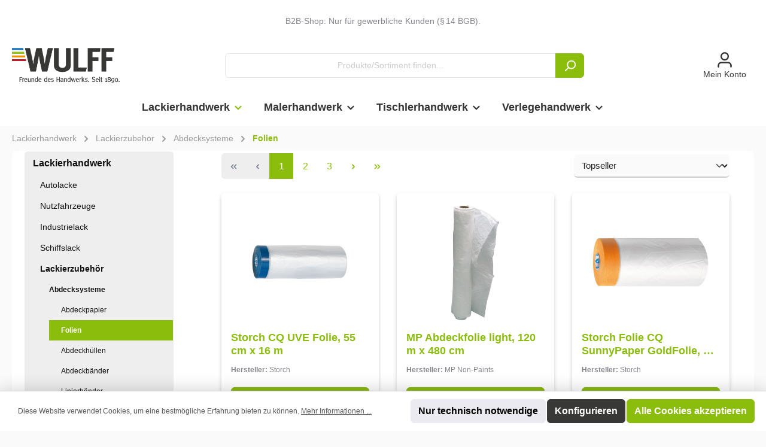

--- FILE ---
content_type: text/html; charset=UTF-8
request_url: https://www.wulff-shop.de/lackierhandwerk/lackierzubehoer/abdecksysteme/folien/
body_size: 32630
content:

<!DOCTYPE html>

<html lang="de-DE"
      itemscope="itemscope"
      itemtype="https://schema.org/WebPage">

                            
    <head>
        		                            <meta charset="utf-8">
            
                            <meta name="viewport"
                      content="width=device-width, initial-scale=1, shrink-to-fit=no">
            
                            <meta name="author"
                      content="">
                <meta name="robots"
                      content="index,follow">
                <meta name="revisit-after"
                      content="15 days">
                <meta name="keywords"
                      content="">
                <meta name="description"
                      content="">
            
                                                <meta property="og:url"
                          content="https://www.wulff-shop.de/lackierhandwerk/lackierzubehoer/abdecksysteme/folien/">
                    <meta property="og:type"
                          content="website">
                    <meta property="og:site_name"
                          content="WULFF ">
                    <meta property="og:title"
                          content="Folien">
                    <meta property="og:description"
                          content="">
                    <meta property="og:image"
                          content="https://www.wulff-shop.de/media/81/cb/db/1605794769/WULFF-Logo-4c.png?ts=1605794769">

                    <meta name="twitter:card"
                          content="summary">
                    <meta name="twitter:site"
                          content="WULFF ">
                    <meta name="twitter:title"
                          content="Folien">
                    <meta name="twitter:description"
                          content="">
                    <meta name="twitter:image"
                          content="https://www.wulff-shop.de/media/81/cb/db/1605794769/WULFF-Logo-4c.png?ts=1605794769">
                            
                            <meta itemprop="copyrightHolder"
                      content="WULFF ">
                <meta itemprop="copyrightYear"
                      content="">
                <meta itemprop="isFamilyFriendly"
                      content="false">
                <meta itemprop="image"
                      content="https://www.wulff-shop.de/media/81/cb/db/1605794769/WULFF-Logo-4c.png?ts=1605794769">
            
                                            <meta name="theme-color"
                      content="#fafafa">
                            
                                                

	




    
        
                    <link rel="shortcut icon"
                  href="https://www.wulff-shop.de/media/g0/0f/95/1745317112/W-Logo-3c_1-1.png?ts=1745317112">
        
                                <link rel="apple-touch-icon"
                  href="https://www.wulff-shop.de/media/c2/a2/15/1735904548/WULFF-Logo.ico?ts=1735904548">
                    
                                    <link rel="canonical" href="https://www.wulff-shop.de/lackierhandwerk/lackierzubehoer/abdecksysteme/folien/">
                    
                    <title itemprop="name">Folien</title>
        
                		                                                                <link rel="stylesheet"
                      href="https://www.wulff-shop.de/theme/6e4073c45eec0a9c7dd02ac9868cbeec/css/all.css?1765354457">
                                    

	





        
        
    
            <!-- Custom css code -->
    <style>.account-menu-login-button { color: #fff; }
.cookie-permission-container .js-cookie-accept-all-button .btn { color: #fff; }
.cookie-permission-container .js-cookie-accept-all-button .btn:hover { color: #fff; }
.btn-primary { color: #fff; }
.product-detail-description ul {margin-left: 18px;}
.product-detail-downloads ul {margin-left: 18px;}
.login-advantages ul {margin-left: 18px;}
.form-control::placeholder {color: #ccc;}
.product-detail-downloads-title {color: #85868c}
.twt-product-properties-description-title {color: #85868c}
.product-detail-properties-table {color: #85868c}</style>
    

                        <style>
                .cr_button {
color: #ffffff;
background-color: #8bbd0d;
border-color: #8bbd0d;
border: 1px solid transparent;
padding: 2px 12px;
font-size: 0.9rem;
line-height: 27px;
border-radius: 3px;
font-weight: 600;
overflow: hidden;
text-overflow: ellipsis;
white-space: nowrap;
}

.cr_form-input,  .cr_form-select  {
display: block;
width: 100%;
height: 36px;
padding: 0.5625rem 0.5625rem;
font-size: .9375rem;
font-weight: 400;
line-height: 1.5;
color: #222;
background-color: #fafafa;
-webkit-background-clip: padding-box;
background-clip: padding-box;
border: 1px solid #ccc;
-webkit-transition: border-color .15s ease-in-out,box-shadow .15s ease-in-out;
transition: border-color .15s ease-in-out,box-shadow .15s ease-in-out;
}

.cr_form-component--submit {
text-align: center;
margin-top: 25px;
}

.cr_font {
color: #85868c;
}

.cr_form-inputgroup label {
font-weight: bold;
}

.cr_form-inputgroup .no-label {
font-weight: normal;
font-size: 14px;
}

.cr_form-inputgroup {
margin-top: 20px;
}

span.cr_form-component--header {
text-align: left;
padding-left: 0;
margin-top: 25px;
font-weight: bold;
}




            </style>
            

                    
                    
                            <script>
        window.features = {"V6_5_0_0":true,"v6.5.0.0":true,"V6_6_0_0":true,"v6.6.0.0":true,"V6_7_0_0":false,"v6.7.0.0":false,"DISABLE_VUE_COMPAT":false,"disable.vue.compat":false,"ACCESSIBILITY_TWEAKS":false,"accessibility.tweaks":false,"ADMIN_VITE":false,"admin.vite":false,"TELEMETRY_METRICS":false,"telemetry.metrics":false,"CACHE_REWORK":false,"cache.rework":false,"SSO":false,"sso":false,"FEATURE_SWAGCMSEXTENSIONS_1":true,"feature.swagcmsextensions.1":true,"FEATURE_SWAGCMSEXTENSIONS_2":true,"feature.swagcmsextensions.2":true,"FEATURE_SWAGCMSEXTENSIONS_8":true,"feature.swagcmsextensions.8":true,"FEATURE_SWAGCMSEXTENSIONS_63":true,"feature.swagcmsextensions.63":true,"RULE_BUILDER":true,"rule.builder":true,"FLOW_BUILDER":true,"flow.builder":true,"CUSTOM_PRICES":true,"custom.prices":true,"SUBSCRIPTIONS":false,"subscriptions":false,"ADVANCED_SEARCH":true,"advanced.search":true,"MULTI_INVENTORY":true,"multi.inventory":true,"RETURNS_MANAGEMENT":true,"returns.management":true,"TEXT_GENERATOR":true,"text.generator":true,"CHECKOUT_SWEETENER":true,"checkout.sweetener":true,"IMAGE_CLASSIFICATION":true,"image.classification":true,"PROPERTY_EXTRACTOR":true,"property.extractor":true,"REVIEW_SUMMARY":true,"review.summary":true,"REVIEW_TRANSLATOR":true,"review.translator":true,"CONTENT_GENERATOR":true,"content.generator":true,"EXPORT_ASSISTANT":true,"export.assistant":true,"QUICK_ORDER":true,"quick.order":true,"EMPLOYEE_MANAGEMENT":true,"employee.management":true,"QUOTE_MANAGEMENT":true,"quote.management":true,"NATURAL_LANGUAGE_SEARCH":true,"natural.language.search":true,"IMAGE_UPLOAD_SEARCH":true,"image.upload.search":true,"ORDER_APPROVAL":true,"order.approval":true,"SPATIAL_CMS_ELEMENT":true,"spatial.cms.element":true,"SHOPPING_LISTS":true,"shopping.lists":true,"TEXT_TO_IMAGE_GENERATION":true,"text.to.image.generation":true,"SPATIAL_SCENE_EDITOR":false,"spatial.scene.editor":false,"CAPTCHA":true,"captcha":true};
    </script>
        
    <!-- Google Tag Manager -->
    <script>(function(w,d,s,l,i){w[l]=w[l]||[];w[l].push({'gtm.start':
                new Date().getTime(),event:'gtm.js'});var f=d.getElementsByTagName(s)[0],
            j=d.createElement(s),dl=l!='dataLayer'?'&l='+l:'';j.async=true;j.src=
            'https://www.googletagmanager.com/gtm.js?id='+i+dl;f.parentNode.insertBefore(j,f);
    })(window,document,'script','dataLayer','GTM-NV5HGJW');</script>
    <!-- End Google Tag Manager -->

                                                        
            <script>
                                    window.gtagActive = true;
                    window.gtagURL = 'https://www.googletagmanager.com/gtag/js?id=UA-216481331-1';
                    window.controllerName = 'navigation';
                    window.actionName = 'index';
                    window.trackOrders = '1';
                    window.gtagTrackingId = 'UA-216481331-1';
                    window.dataLayer = window.dataLayer || [];
                    window.gtagConfig = {
                        'anonymize_ip': '1',
                        'cookie_domain': 'none',
                        'cookie_prefix': '_swag_ga',
                    };

                    function gtag() { dataLayer.push(arguments); }
                            </script>
            
            <script>
            window.dataLayer = window.dataLayer || [];
            function gtag() { dataLayer.push(arguments); }

            (() => {
                const analyticsStorageEnabled = document.cookie.split(';').some((item) => item.trim().includes('google-analytics-enabled=1'));
                const adsEnabled = document.cookie.split(';').some((item) => item.trim().includes('google-ads-enabled=1'));

                // Always set a default consent for consent mode v2
                gtag('consent', 'default', {
                    'ad_user_data': adsEnabled ? 'granted' : 'denied',
                    'ad_storage': adsEnabled ? 'granted' : 'denied',
                    'ad_personalization': adsEnabled ? 'granted' : 'denied',
                    'analytics_storage': analyticsStorageEnabled ? 'granted' : 'denied'
                });
            })();
        </script>
            
    <!-- Google tag (gtag.js) -->
    <script async src="https://www.googletagmanager.com/gtag/js?id=G-LY3B23ZPZ8"></script>
    <script>  window.dataLayer = window.dataLayer || [];
        function gtag(){dataLayer.push(arguments);}
        gtag('js', new Date());  gtag('config', 'G-LY3B23ZPZ8');
    </script>
    <!-- End Google Tag Manager (gtag.js) -->

                                
            

    
                
                                    <script>
                    window.useDefaultCookieConsent = true;
                </script>
                    
                                            <script>
                window.activeNavigationId = '98bbf5bf92e945b1a73dc79a978deef2';
                window.router = {
                    'frontend.cart.offcanvas': '/checkout/offcanvas',
                    'frontend.cookie.offcanvas': '/cookie/offcanvas',
                    'frontend.checkout.finish.page': '/checkout/finish',
                    'frontend.checkout.info': '/widgets/checkout/info',
                    'frontend.menu.offcanvas': '/widgets/menu/offcanvas',
                    'frontend.cms.page': '/widgets/cms',
                    'frontend.cms.navigation.page': '/widgets/cms/navigation',
                    'frontend.account.addressbook': '/widgets/account/address-book',
                    'frontend.country.country-data': '/country/country-state-data',
                    'frontend.app-system.generate-token': '/app-system/Placeholder/generate-token',
                    };
                window.salesChannelId = '6df51f7833654ca2a26264686a364a99';
            </script>
        
    <script>
        window.router['flink.responsive-helper.cms-content'] = '/flink/responsive-helper/cms-content'
    </script>


        
    <script>
        window.router['widgets.swag.cmsExtensions.quickview'] = '/swag/cms-extensions/quickview';
        window.router['widgets.swag.cmsExtensions.quickview.variant'] = '/swag/cms-extensions/quickview/variant';
    </script>


    
    
                                <script>
                
                window.breakpoints = {"xs":0,"sm":576,"md":768,"lg":992,"xl":1200,"xxl":1400};
            </script>
        
        
                			<script src="https://www.wulff-shop.de/theme/0196a112c36971aa8a08df585d7870d2/assets/js/jquery-3.5.1.slim.min.js?1765354457"></script>
	
		        

                            <script>
                window.themeAssetsPublicPath = 'https://www.wulff-shop.de/theme/0196a112c36971aa8a08df585d7870d2/assets/';
            </script>
        
                                                        <script>
                        window.themeJsPublicPath = 'https://www.wulff-shop.de/theme/6e4073c45eec0a9c7dd02ac9868cbeec/js/';
                    </script>
                                            <script type="text/javascript" src="https://www.wulff-shop.de/theme/6e4073c45eec0a9c7dd02ac9868cbeec/js/storefront/storefront.js?1765354457" defer></script>
                                            <script type="text/javascript" src="https://www.wulff-shop.de/theme/6e4073c45eec0a9c7dd02ac9868cbeec/js/gedak-customer-registration/gedak-customer-registration.js?1765354457" defer></script>
                                            <script type="text/javascript" src="https://www.wulff-shop.de/theme/6e4073c45eec0a9c7dd02ac9868cbeec/js/gedak-branch/gedak-branch.js?1765354457" defer></script>
                                            <script type="text/javascript" src="https://www.wulff-shop.de/theme/6e4073c45eec0a9c7dd02ac9868cbeec/js/gedak-rights-and-roles/gedak-rights-and-roles.js?1765354457" defer></script>
                                            <script type="text/javascript" src="https://www.wulff-shop.de/theme/6e4073c45eec0a9c7dd02ac9868cbeec/js/crsw-clever-reach-official/crsw-clever-reach-official.js?1765354457" defer></script>
                                            <script type="text/javascript" src="https://www.wulff-shop.de/theme/6e4073c45eec0a9c7dd02ac9868cbeec/js/acris-product-downloads-c-s/acris-product-downloads-c-s.js?1765354457" defer></script>
                                            <script type="text/javascript" src="https://www.wulff-shop.de/theme/6e4073c45eec0a9c7dd02ac9868cbeec/js/alm6-category-teaser/alm6-category-teaser.js?1765354457" defer></script>
                                            <script type="text/javascript" src="https://www.wulff-shop.de/theme/6e4073c45eec0a9c7dd02ac9868cbeec/js/r-h-web-cms-elements/r-h-web-cms-elements.js?1765354457" defer></script>
                                            <script type="text/javascript" src="https://www.wulff-shop.de/theme/6e4073c45eec0a9c7dd02ac9868cbeec/js/cogi-cms-layouts/cogi-cms-layouts.js?1765354457" defer></script>
                                            <script type="text/javascript" src="https://www.wulff-shop.de/theme/6e4073c45eec0a9c7dd02ac9868cbeec/js/flink-cms-responsive-helper/flink-cms-responsive-helper.js?1765354457" defer></script>
                                            <script type="text/javascript" src="https://www.wulff-shop.de/theme/6e4073c45eec0a9c7dd02ac9868cbeec/js/cbax-modul-manufacturers/cbax-modul-manufacturers.js?1765354457" defer></script>
                                            <script type="text/javascript" src="https://www.wulff-shop.de/theme/6e4073c45eec0a9c7dd02ac9868cbeec/js/acris-product-video-c-s/acris-product-video-c-s.js?1765354457" defer></script>
                                            <script type="text/javascript" src="https://www.wulff-shop.de/theme/6e4073c45eec0a9c7dd02ac9868cbeec/js/gedak-b2b-extension/gedak-b2b-extension.js?1765354457" defer></script>
                                            <script type="text/javascript" src="https://www.wulff-shop.de/theme/6e4073c45eec0a9c7dd02ac9868cbeec/js/swag-cms-extensions/swag-cms-extensions.js?1765354457" defer></script>
                                            <script type="text/javascript" src="https://www.wulff-shop.de/theme/6e4073c45eec0a9c7dd02ac9868cbeec/js/subscription/subscription.js?1765354457" defer></script>
                                            <script type="text/javascript" src="https://www.wulff-shop.de/theme/6e4073c45eec0a9c7dd02ac9868cbeec/js/checkout-sweetener/checkout-sweetener.js?1765354457" defer></script>
                                            <script type="text/javascript" src="https://www.wulff-shop.de/theme/6e4073c45eec0a9c7dd02ac9868cbeec/js/text-translator/text-translator.js?1765354457" defer></script>
                                            <script type="text/javascript" src="https://www.wulff-shop.de/theme/6e4073c45eec0a9c7dd02ac9868cbeec/js/employee-management/employee-management.js?1765354457" defer></script>
                                            <script type="text/javascript" src="https://www.wulff-shop.de/theme/6e4073c45eec0a9c7dd02ac9868cbeec/js/quick-order/quick-order.js?1765354457" defer></script>
                                            <script type="text/javascript" src="https://www.wulff-shop.de/theme/6e4073c45eec0a9c7dd02ac9868cbeec/js/advanced-search/advanced-search.js?1765354457" defer></script>
                                            <script type="text/javascript" src="https://www.wulff-shop.de/theme/6e4073c45eec0a9c7dd02ac9868cbeec/js/captcha/captcha.js?1765354457" defer></script>
                                            <script type="text/javascript" src="https://www.wulff-shop.de/theme/6e4073c45eec0a9c7dd02ac9868cbeec/js/quote-management/quote-management.js?1765354457" defer></script>
                                            <script type="text/javascript" src="https://www.wulff-shop.de/theme/6e4073c45eec0a9c7dd02ac9868cbeec/js/a-i-search/a-i-search.js?1765354457" defer></script>
                                            <script type="text/javascript" src="https://www.wulff-shop.de/theme/6e4073c45eec0a9c7dd02ac9868cbeec/js/spatial-cms-element/spatial-cms-element.js?1765354457" defer></script>
                                            <script type="text/javascript" src="https://www.wulff-shop.de/theme/6e4073c45eec0a9c7dd02ac9868cbeec/js/order-approval/order-approval.js?1765354457" defer></script>
                                            <script type="text/javascript" src="https://www.wulff-shop.de/theme/6e4073c45eec0a9c7dd02ac9868cbeec/js/shopping-list/shopping-list.js?1765354457" defer></script>
                                            <script type="text/javascript" src="https://www.wulff-shop.de/theme/6e4073c45eec0a9c7dd02ac9868cbeec/js/gedak-base/gedak-base.js?1765354457" defer></script>
                                            <script type="text/javascript" src="https://www.wulff-shop.de/theme/6e4073c45eec0a9c7dd02ac9868cbeec/js/acris-search-c-s/acris-search-c-s.js?1765354457" defer></script>
                                            <script type="text/javascript" src="https://www.wulff-shop.de/theme/6e4073c45eec0a9c7dd02ac9868cbeec/js/z-heptacom-wulff-swag-commercial-integration/z-heptacom-wulff-swag-commercial-integration.js?1765354457" defer></script>
                                            <script type="text/javascript" src="https://www.wulff-shop.de/theme/6e4073c45eec0a9c7dd02ac9868cbeec/js/tcinn-theme-ware-modern/tcinn-theme-ware-modern.js?1765354457" defer></script>
                                            <script type="text/javascript" src="https://www.wulff-shop.de/theme/6e4073c45eec0a9c7dd02ac9868cbeec/js/heptacom-project-theme/heptacom-project-theme.js?1765354457" defer></script>
                                                            </head>

    <body class="is-ctl-navigation is-act-index themeware twt-modern twt-header-type-1 twt-full-width-boxed twt-is-cms-product-list twt-cms-styling">

                            
    
    
            <div class="skip-to-content bg-primary-subtle text-primary-emphasis visually-hidden-focusable overflow-hidden">
            <div class="container d-flex justify-content-center">
                                                                                        <a href="#content-main" class="skip-to-content-link d-inline-flex text-decoration-underline m-1 p-2 fw-bold gap-2">
                                Zum Hauptinhalt springen
                            </a>
                                            
                                                                        <a href="#header-main-search-input" class="skip-to-content-link d-inline-flex text-decoration-underline m-1 p-2 fw-bold gap-2 d-none d-sm-block">
                                Zur Suche springen
                            </a>
                                            
                                                                        <a href="#main-navigation-menu" class="skip-to-content-link d-inline-flex text-decoration-underline m-1 p-2 fw-bold gap-2 d-none d-lg-block">
                                Zur Hauptnavigation springen
                            </a>
                                                                        </div>
        </div>
        
    	
    																																																																																																																																																																																																																																																																																																																																																																																																																																													    
						                        <noscript class="noscript-main">
                
    <div role="alert"
                  class="alert alert-info alert-has-icon">
                                                                        
                                                                
        
        
        
                                    
        <span class="icon icon-info" aria-hidden="true">
                                        <svg xmlns="http://www.w3.org/2000/svg" xmlns:xlink="http://www.w3.org/1999/xlink" width="24" height="24" viewBox="0 0 24 24"><defs><path d="M12 7c.5523 0 1 .4477 1 1s-.4477 1-1 1-1-.4477-1-1 .4477-1 1-1zm1 9c0 .5523-.4477 1-1 1s-1-.4477-1-1v-5c0-.5523.4477-1 1-1s1 .4477 1 1v5zm11-4c0 6.6274-5.3726 12-12 12S0 18.6274 0 12 5.3726 0 12 0s12 5.3726 12 12zM12 2C6.4772 2 2 6.4772 2 12s4.4772 10 10 10 10-4.4772 10-10S17.5228 2 12 2z" id="icons-default-info" /></defs><use xlink:href="#icons-default-info" fill="#758CA3" fill-rule="evenodd" /></svg>
                    </span>

    
                                                        
                                    
                    <div class="alert-content-container">
                                                    
                                                        <div class="alert-content">                                                    Um unseren Shop in vollem Umfang nutzen zu können, empfehlen wir Ihnen Javascript in Ihrem Browser zu aktivieren.
                                                                </div>                
                                                                </div>
            </div>
            </noscript>
        
    <!-- Google Tag Manager (noscript) -->
    <noscript>
        <iframe src="https://www.googletagmanager.com/ns.html?id=GTM-NV5HGJW"
                height="0" width="0" style="display:none;visibility:hidden">
        </iframe>
    </noscript>
    <!-- End Google Tag Manager (noscript) -->

        		
				





	 					
	
	


	






	
	<section id="twt-usp-bar"			 class="twt-usp-bar is-header is-small layout-1 top"
			 data-twt-usp-bar-position="1"			 data-twt-usp-bar-usps="1"
	>

					<div class="twt-usp-bar-container">
				<div class="twt-usp-bar-items">
					





 



                            
            
                
                                    <div class="twt-usp-bar-item twt-usp-1 item-1">
                    <div class="item-icon">
                                                
	                    </div>
                    <div class="item-label">
                        <div class="item-title">B2B-Shop: Nur für gewerbliche Kunden (§ 14 BGB).</div>
                                            </div>
                </div>
                    
    
        
        
        
        
        				</div>

																
															</div>
		
	</section>
	
		                
            <header class="header-main">
                                    <div class="container">
                            			
	
    					        <div class="row align-items-center header-row">
                            <div class="col-12 col-lg-auto header-logo-col">
                        <div class="header-logo-main">
                    <a class="header-logo-main-link"
               href="/"
               title="Zur Startseite gehen">
                				                    <picture class="header-logo-picture">
                                                                            
                                                                            
                                                                                    <img src="https://www.wulff-shop.de/media/81/cb/db/1605794769/WULFF-Logo-4c.png?ts=1605794769"
                                     alt="Zur Startseite gehen"
                                     class="img-fluid header-logo-main-img">
                                                                        </picture>
                
	
					
		            </a>
            </div>
                </div>
            
            					                <div class="col-12 order-2 col-sm order-sm-1 header-search-col">
                    <div class="row">
                        <div class="col-sm-auto d-none d-sm-block d-lg-none">
                                                            <div class="nav-main-toggle">
                                                                            <button
                                            class="btn nav-main-toggle-btn header-actions-btn"
                                            type="button"
                                            data-off-canvas-menu="true"
                                            aria-label="Menü"
                                        >
                                            				            
        
        
        
                                    
        <span class="icon icon-stack">
                                        <svg xmlns="http://www.w3.org/2000/svg" xmlns:xlink="http://www.w3.org/1999/xlink" width="24" height="24" viewBox="0 0 24 24"><defs><path d="M3 13c-.5523 0-1-.4477-1-1s.4477-1 1-1h18c.5523 0 1 .4477 1 1s-.4477 1-1 1H3zm0-7c-.5523 0-1-.4477-1-1s.4477-1 1-1h18c.5523 0 1 .4477 1 1s-.4477 1-1 1H3zm0 14c-.5523 0-1-.4477-1-1s.4477-1 1-1h18c.5523 0 1 .4477 1 1s-.4477 1-1 1H3z" id="icons-default-stack" /></defs><use xlink:href="#icons-default-stack" fill="#758CA3" fill-rule="evenodd" /></svg>
                    </span>

    
    	
		<span class="header-nav-main-toggle-label">
		Navigation
	</span>
                                        </button>
                                                                    </div>
                                                    </div>
                        <div class="col">
                            
    <div class="collapse"
         id="searchCollapse">
        <div class="header-search">
                
    
                    <form action="/search"
                      method="get"
                      data-search-widget="true"
                      data-search-widget-options="{&quot;searchWidgetMinChars&quot;:2}"
                      data-url="/suggest?search="
                      class="header-search-form">
                    		                        <div class="input-group">
                                                            <input type="search"
                                       id="header-main-search-input"
                                       name="search"
                                       class="form-control header-search-input"
                                       autocomplete="off"
                                       autocapitalize="off"
                                       placeholder="Produkte/Sortiment finden..."
                                       aria-label="Produkte/Sortiment finden..."
                                       value=""
                                >
                            
                            	<button type="submit"
			class="btn header-search-btn"
			aria-label="Suchen"
	>
		<span class="header-search-icon">
													            
        
        
        
                                    
        <span class="icon icon-search">
                                        <svg xmlns="http://www.w3.org/2000/svg" xmlns:xlink="http://www.w3.org/1999/xlink" width="24" height="24" viewBox="0 0 24 24"><defs><path d="M10.0944 16.3199 4.707 21.707c-.3905.3905-1.0237.3905-1.4142 0-.3905-.3905-.3905-1.0237 0-1.4142L8.68 14.9056C7.6271 13.551 7 11.8487 7 10c0-4.4183 3.5817-8 8-8s8 3.5817 8 8-3.5817 8-8 8c-1.8487 0-3.551-.627-4.9056-1.6801zM15 16c3.3137 0 6-2.6863 6-6s-2.6863-6-6-6-6 2.6863-6 6 2.6863 6 6 6z" id="icons-default-search" /></defs><use xlink:href="#icons-default-search" fill="#758CA3" fill-rule="evenodd" /></svg>
                    </span>

    
    					</span>
	</button>

                                                            <button class="btn header-close-btn js-search-close-btn d-none"
                                        type="button"
                                        aria-label="Die Dropdown-Suche schließen">
                                    <span class="header-close-icon">
                                                    
        
        
        
                                    
        <span class="icon icon-x">
                                        <svg xmlns="http://www.w3.org/2000/svg" xmlns:xlink="http://www.w3.org/1999/xlink" width="24" height="24" viewBox="0 0 24 24"><defs><path d="m10.5858 12-7.293-7.2929c-.3904-.3905-.3904-1.0237 0-1.4142.3906-.3905 1.0238-.3905 1.4143 0L12 10.5858l7.2929-7.293c.3905-.3904 1.0237-.3904 1.4142 0 .3905.3906.3905 1.0238 0 1.4143L13.4142 12l7.293 7.2929c.3904.3905.3904 1.0237 0 1.4142-.3906.3905-1.0238.3905-1.4143 0L12 13.4142l-7.2929 7.293c-.3905.3904-1.0237.3904-1.4142 0-.3905-.3906-.3905-1.0238 0-1.4143L10.5858 12z" id="icons-default-x" /></defs><use xlink:href="#icons-default-x" fill="#758CA3" fill-rule="evenodd" /></svg>
                    </span>

    
                                        </span>
                                </button>
                                                    </div>
                    

					                </form>
            
        </div>
    </div>
                        </div>
                    </div>
                </div>
            

	
                            <div class="col-12 order-1 col-sm-auto order-sm-2 header-actions-col">
                    <div class="row g-0">
                        
		
	
						
			
																		
			
			
			<div class="d-block d-sm-none col">
		<div class="menu-button">

							<button
                    class="btn nav-main-toggle-btn header-actions-btn"
					type="button"
					data-off-canvas-menu="true"
					aria-label="Menü"
					title="Navigation"
				>
																														            
        
        
        
                                    
        <span class="icon icon-stack">
                                        <svg xmlns="http://www.w3.org/2000/svg" xmlns:xlink="http://www.w3.org/1999/xlink" width="24" height="24" viewBox="0 0 24 24"><use xlink:href="#icons-default-stack" fill="#758CA3" fill-rule="evenodd" /></svg>
                    </span>

    
    											
										<span class="header-nav-main-toggle-label">
						Navigation
					</span>
				</button>
			
		</div>
	</div>

                        		
		
					
					
	<div class="d-sm-none col-auto twt-search-col">
		  <div class="search-toggle">
				<button class="btn header-actions-btn search-toggle-btn js-search-toggle-btn collapsed"
						type="button"
						data-bs-toggle="collapse"
						data-bs-target="#searchCollapse"
						aria-expanded="false"
						aria-controls="searchCollapse"
						aria-label="Suchen"
				>
										<span class="header-search-toggle-icon">
                    														            
        
        
        
                                    
        <span class="icon icon-search">
                                        <svg xmlns="http://www.w3.org/2000/svg" xmlns:xlink="http://www.w3.org/1999/xlink" width="24" height="24" viewBox="0 0 24 24"><use xlink:href="#icons-default-search" fill="#758CA3" fill-rule="evenodd" /></svg>
                    </span>

    
    						
													            
        
        
        
                                    
        <span class="icon icon-x">
                                        <svg xmlns="http://www.w3.org/2000/svg" xmlns:xlink="http://www.w3.org/1999/xlink" width="24" height="24" viewBox="0 0 24 24"><use xlink:href="#icons-default-x" fill="#758CA3" fill-rule="evenodd" /></svg>
                    </span>

    
    											</span>

										<span class="header-search-toggle-name">
						Suche
					</span>
				</button>
		  </div>
	 </div>

                        
                            
    						                            <div class="col-auto">
                                <div class="account-menu">
                                        <div class="dropdown">
        							<button class="btn account-menu-btn header-actions-btn"
				type="button"
				id="accountWidget"
				data-account-menu="true"
				data-bs-toggle="dropdown"
				aria-haspopup="true"
				aria-expanded="false"
				aria-label="Mein Konto"
				title="Mein Konto"
		>
						<span class="header-account-icon">
													            
        
        
        
                                    
        <span class="icon icon-avatar">
                                        <svg xmlns="http://www.w3.org/2000/svg" xmlns:xlink="http://www.w3.org/1999/xlink" width="24" height="24" viewBox="0 0 24 24"><defs><path d="M12 3C9.7909 3 8 4.7909 8 7c0 2.2091 1.7909 4 4 4 2.2091 0 4-1.7909 4-4 0-2.2091-1.7909-4-4-4zm0-2c3.3137 0 6 2.6863 6 6s-2.6863 6-6 6-6-2.6863-6-6 2.6863-6 6-6zM4 22.099c0 .5523-.4477 1-1 1s-1-.4477-1-1V20c0-2.7614 2.2386-5 5-5h10.0007c2.7614 0 5 2.2386 5 5v2.099c0 .5523-.4477 1-1 1s-1-.4477-1-1V20c0-1.6569-1.3431-3-3-3H7c-1.6569 0-3 1.3431-3 3v2.099z" id="icons-default-avatar" /></defs><use xlink:href="#icons-default-avatar" fill="#758CA3" fill-rule="evenodd" /></svg>
                    </span>

    
    							</span>

									<span class="header-account-name">
				Mein Konto
			</span>

								</button>

	
                    <div class="dropdown-menu dropdown-menu-end account-menu-dropdown js-account-menu-dropdown"
                 aria-labelledby="accountWidget">
                

        
            <div class="offcanvas-header">
                            <button class="btn btn-light offcanvas-close js-offcanvas-close">
                                                        
        
        
        
                                    
        <span class="icon icon-x icon-sm">
                                        <svg xmlns="http://www.w3.org/2000/svg" xmlns:xlink="http://www.w3.org/1999/xlink" width="24" height="24" viewBox="0 0 24 24"><use xlink:href="#icons-default-x" fill="#758CA3" fill-rule="evenodd" /></svg>
                    </span>

    
                        
                                            Menü schließen
                                    </button>
                    </div>
    
            <div class="offcanvas-body">
                <div class="account-menu">
                                                <div class="dropdown-header account-menu-header">
                    Ihr Konto
                </div>
                    
    
                    <div class="account-menu-login">
            <a href="/account/login"
               title="Anmelden"
               class="btn btn-primary account-menu-login-button">
                Anmelden
            </a>

                    </div>
    
                    <div class="account-menu-links">
                    <div class="header-account-menu">
        <div class="card account-menu-inner">
                                                    
    
                                <div class="list-group list-group-flush account-aside-list-group">
                                                    <nav class="list-group list-group-flush account-aside-list-group">
                                                                                                    <a href="/account"
                                   title="Übersicht"
                                   class="list-group-item list-group-item-action account-aside-item"
                                   >
                                    Übersicht
                                </a>
                            
                                                                <a href="/account/profile"
                                   title="Persönliches Profil"
                                   class="list-group-item list-group-item-action account-aside-item"
                                   >
                                    Persönliches Profil
                                </a>
                            

                
                
                                                            <a href="/account/address"
                                   title="Adressen"
                                   class="list-group-item list-group-item-action account-aside-item"
                                   >
                                    Adressen
                                </a>
                            
                                                                                                                        <a href="/account/payment"
                                   title="Zahlungsart"
                                   class="list-group-item list-group-item-action account-aside-item"
                                   >
                                    Zahlungsart
                                </a>
                                                            
                                                                <a href="/account/order"
                                   title="Bestellungen"
                                   class="list-group-item list-group-item-action account-aside-item"
                                   >
                                    Bestellungen
                                </a>
                            
    <a href="/b2bExtension/gedak-invoice-list"
       title="Bestellungen"
       class="list-group-item list-group-item-action account-aside-item"
        >
        Rechnungen
    </a>
                        

                

                

            

    
                        </nav>
                            

                            </div>
    
                                                </div>
    </div>
            </div>
            </div>
        </div>
                </div>
            </div>
                                </div>
                            </div>
                        

	

                                                </div>
                </div>
                    </div>
    

	                    </div>
                            </header>
        

		
        	
		
										<div class="nav-main">
									<div class="container">

																											<div id="sticky-logo" class="d-none">
									<a href="/"
									   class="sticky-logo-main-link"
									   title="Zur Startseite gehen"
                                       									>
										<picture>

																																		<img src="https://www.wulff-shop.de/media/81/cb/db/1605794769/WULFF-Logo-4c.png?ts=1605794769" alt="Zur Startseite gehen">
											
																																													
										</picture>
									</a>
								</div>
													
												
																			<span id="js-sticky-cart-position" class="d-none"></span>
						
																			<span id="js-sticky-search-position" class="d-none"></span>
											</div>

										                        						    <div class="main-navigation"
         id="mainNavigation"
         data-flyout-menu="true">
                    <div class="container">
                                    <nav class="nav main-navigation-menu"
                        id="main-navigation-menu"
                        aria-label="Hauptnavigation"
                        itemscope="itemscope"
                        itemtype="https://schema.org/SiteNavigationElement">
                        
                        							
		
	
                                                    
                                                                                            
                                	
													<a href="https://www.wulff-shop.de/lackierhandwerk/"
				   class="nav-link 1 main-navigation-link nav-item-c079f9accd27412fb85a70a71e0a5f73 active"
				   itemprop="url"
				   data-flyout-menu-trigger="c079f9accd27412fb85a70a71e0a5f73"				   title="Lackierhandwerk"
				   				>
					<div class="main-navigation-link-text">
						<span itemprop="name">Lackierhandwerk</span>

																										            
        
        
        
                
        <span class="icon icon-arrow-medium-down icon-xs" aria-hidden="true">
                                        <svg xmlns="http://www.w3.org/2000/svg" xmlns:xlink="http://www.w3.org/1999/xlink" width="16" height="16" viewBox="0 0 16 16"><defs><path id="icons-solid-arrow-medium-down" d="M4.7071 6.2929c-.3905-.3905-1.0237-.3905-1.4142 0-.3905.3905-.3905 1.0237 0 1.4142l4 4c.3905.3905 1.0237.3905 1.4142 0l4-4c.3905-.3905.3905-1.0237 0-1.4142-.3905-.3905-1.0237-.3905-1.4142 0L8 9.5858l-3.2929-3.293z" /></defs><use xlink:href="#icons-solid-arrow-medium-down" fill="#758CA3" fill-rule="evenodd" /></svg>
                    </span>

    
    											</div>
				</a>
					
	
                                                                                            
                                	
													<a href="https://www.wulff-shop.de/malerhandwerk/"
				   class="nav-link 1 main-navigation-link nav-item-f35276be7e5841038d7adc3362624a9c"
				   itemprop="url"
				   data-flyout-menu-trigger="f35276be7e5841038d7adc3362624a9c"				   title="Malerhandwerk"
				   				>
					<div class="main-navigation-link-text">
						<span itemprop="name">Malerhandwerk</span>

																										            
        
        
        
                
        <span class="icon icon-arrow-medium-down icon-xs" aria-hidden="true">
                                        <svg xmlns="http://www.w3.org/2000/svg" xmlns:xlink="http://www.w3.org/1999/xlink" width="16" height="16" viewBox="0 0 16 16"><use xlink:href="#icons-solid-arrow-medium-down" fill="#758CA3" fill-rule="evenodd" /></svg>
                    </span>

    
    											</div>
				</a>
					
	
                                                                                            
                                	
													<a href="https://www.wulff-shop.de/tischlerhandwerk/"
				   class="nav-link 1 main-navigation-link nav-item-5520a50aad8e4735b67723b6b2d6330f"
				   itemprop="url"
				   data-flyout-menu-trigger="5520a50aad8e4735b67723b6b2d6330f"				   title="Tischlerhandwerk"
				   				>
					<div class="main-navigation-link-text">
						<span itemprop="name">Tischlerhandwerk</span>

																										            
        
        
        
                
        <span class="icon icon-arrow-medium-down icon-xs" aria-hidden="true">
                                        <svg xmlns="http://www.w3.org/2000/svg" xmlns:xlink="http://www.w3.org/1999/xlink" width="16" height="16" viewBox="0 0 16 16"><use xlink:href="#icons-solid-arrow-medium-down" fill="#758CA3" fill-rule="evenodd" /></svg>
                    </span>

    
    											</div>
				</a>
					
	
                                                                                            
                                	
													<a href="https://www.wulff-shop.de/verlegehandwerk/"
				   class="nav-link 1 main-navigation-link nav-item-745d073794e8431e8f854c4eb19530b4"
				   itemprop="url"
				   data-flyout-menu-trigger="745d073794e8431e8f854c4eb19530b4"				   title="Verlegehandwerk"
				   				>
					<div class="main-navigation-link-text">
						<span itemprop="name">Verlegehandwerk</span>

																										            
        
        
        
                
        <span class="icon icon-arrow-medium-down icon-xs" aria-hidden="true">
                                        <svg xmlns="http://www.w3.org/2000/svg" xmlns:xlink="http://www.w3.org/1999/xlink" width="16" height="16" viewBox="0 0 16 16"><use xlink:href="#icons-solid-arrow-medium-down" fill="#758CA3" fill-rule="evenodd" /></svg>
                    </span>

    
    											</div>
				</a>
					
	
                                                                        </nav>
                
                                                                                                                                                                                                                                                                                                                                                                                                                                                                        
                                                                        <div class="navigation-flyouts">
                                                                                                                                                                                                        <div class="navigation-flyout"
                                                     data-flyout-menu-id="c079f9accd27412fb85a70a71e0a5f73">
                                                    <div class="container">
                                                                                                                            
            <div class="row navigation-flyout-bar">
                            <div class="col">
                    <div class="navigation-flyout-category-link">
                                                                                    <a class="nav-link"
                                   href="https://www.wulff-shop.de/lackierhandwerk/"
                                   itemprop="url"
                                   title="Lackierhandwerk">
                                                                            Zur Kategorie Lackierhandwerk
                                                    
        
        
        
                
        <span class="icon icon-arrow-right icon-primary">
                                        <svg xmlns="http://www.w3.org/2000/svg" xmlns:xlink="http://www.w3.org/1999/xlink" width="16" height="16" viewBox="0 0 16 16"><defs><path id="icons-solid-arrow-right" d="M6.7071 6.2929c-.3905-.3905-1.0237-.3905-1.4142 0-.3905.3905-.3905 1.0237 0 1.4142l3 3c.3905.3905 1.0237.3905 1.4142 0l3-3c.3905-.3905.3905-1.0237 0-1.4142-.3905-.3905-1.0237-.3905-1.4142 0L9 8.5858l-2.2929-2.293z" /></defs><use transform="rotate(-90 9 8.5)" xlink:href="#icons-solid-arrow-right" fill="#758CA3" fill-rule="evenodd" /></svg>
                    </span>

    
                                                                        </a>
                                                                        </div>
                </div>
            
                            <div class="col-auto">
                    <div class="navigation-flyout-close js-close-flyout-menu">
                                                                                                
        
        
        
                                    
        <span class="icon icon-x">
                                        <svg xmlns="http://www.w3.org/2000/svg" xmlns:xlink="http://www.w3.org/1999/xlink" width="24" height="24" viewBox="0 0 24 24"><use xlink:href="#icons-default-x" fill="#758CA3" fill-rule="evenodd" /></svg>
                    </span>

    
                                                                            </div>
                </div>
                    </div>
    
            <div class="row navigation-flyout-content">
                            <div class="col">
                    <div class="navigation-flyout-categories">
                                                        
        
    <div class="container navigation-grid">
        <div class="row">
            <div class="col-4">
                                                                            
                    <div class="parent-navigation-category">
                                                                                    <a class="nav-item nav-link navigation-flyout-link is-level-0 d-flex justify-content-between align-items-center"
                                   href="https://www.wulff-shop.de/lackierhandwerk/autolacke/"
                                   itemprop="url"
                                                                      title="Autolacke">
                                    <span itemprop="name">Autolacke</span>
                                                
        
        
        
                
        <span class="icon icon-arrow-medium-right icon-right">
                                        <svg xmlns="http://www.w3.org/2000/svg" xmlns:xlink="http://www.w3.org/1999/xlink" width="16" height="16" viewBox="0 0 16 16"><defs><path id="icons-solid-arrow-medium-right" d="M4.7071 5.2929c-.3905-.3905-1.0237-.3905-1.4142 0-.3905.3905-.3905 1.0237 0 1.4142l4 4c.3905.3905 1.0237.3905 1.4142 0l4-4c.3905-.3905.3905-1.0237 0-1.4142-.3905-.3905-1.0237-.3905-1.4142 0L8 8.5858l-3.2929-3.293z" /></defs><use transform="rotate(-90 8 8)" xlink:href="#icons-solid-arrow-medium-right" fill="#758CA3" fill-rule="evenodd" /></svg>
                    </span>

    
                                    </a>
                                                    
                        <div class="hidden-sub-navigations">
                                                            <div class="sub-navigation-category-level-1">
                                                                                        
            <a class="nav-item nav-link navigation-flyout-link is-level-1 d-flex justify-content-between align-items-center"
           href="https://www.wulff-shop.de/lackierhandwerk/autolacke/standox/"
           itemprop="url"
                      title="Standox">
            <span itemprop="name">Standox</span>
                        
        
        
        
                
        <span class="icon icon-arrow-medium-right icon-right">
                                        <svg xmlns="http://www.w3.org/2000/svg" xmlns:xlink="http://www.w3.org/1999/xlink" width="16" height="16" viewBox="0 0 16 16"><use transform="rotate(-90 8 8)" xlink:href="#icons-solid-arrow-medium-right" fill="#758CA3" fill-rule="evenodd" /></svg>
                    </span>

    
            </a>
                                        
                                    <div class="hidden-sub-navigations-level-2">
                                        <div class="sub-navigation-category-level-2">
                                                                                                                        
                                                        <a class="nav-item nav-link navigation-flyout-link"
                       href="https://www.wulff-shop.de/lackierhandwerk/autolacke/standox/standox-spachtel/"
                       itemprop="url"
                                              title="Standox-Spachtel">
                        <span itemprop="name">Standox-Spachtel</span>
                    </a>
                                                                
                                                        <a class="nav-item nav-link navigation-flyout-link"
                       href="https://www.wulff-shop.de/lackierhandwerk/autolacke/standox/standox-basislacke/"
                       itemprop="url"
                                              title="Standox-Basislacke">
                        <span itemprop="name">Standox-Basislacke</span>
                    </a>
                                                                
                                                        <a class="nav-item nav-link navigation-flyout-link"
                       href="https://www.wulff-shop.de/lackierhandwerk/autolacke/standox/standox-decklacke/"
                       itemprop="url"
                                              title="Standox-Decklacke">
                        <span itemprop="name">Standox-Decklacke</span>
                    </a>
                                                                
                                                        <a class="nav-item nav-link navigation-flyout-link"
                       href="https://www.wulff-shop.de/lackierhandwerk/autolacke/standox/standox-klarlacke/"
                       itemprop="url"
                                              title="Standox-Klarlacke">
                        <span itemprop="name">Standox-Klarlacke</span>
                    </a>
                                                                
                                                        <a class="nav-item nav-link navigation-flyout-link"
                       href="https://www.wulff-shop.de/lackierhandwerk/autolacke/standox/standox-haerter/"
                       itemprop="url"
                                              title="Standox-Härter">
                        <span itemprop="name">Standox-Härter</span>
                    </a>
                                                                
                                                        <a class="nav-item nav-link navigation-flyout-link"
                       href="https://www.wulff-shop.de/lackierhandwerk/autolacke/standox/standox-verduennung/"
                       itemprop="url"
                                              title="Standox-Verdünnung">
                        <span itemprop="name">Standox-Verdünnung</span>
                    </a>
                                                                                                                            </div>
                                    </div>
                                </div>

                                                            <div class="sub-navigation-category-level-1">
                                                                                        
            <a class="nav-item nav-link navigation-flyout-link is-level-1 d-flex justify-content-between align-items-center"
           href="https://www.wulff-shop.de/lackierhandwerk/autolacke/syrox/"
           itemprop="url"
                      title="Syrox">
            <span itemprop="name">Syrox</span>
                        
        
        
        
                
        <span class="icon icon-arrow-medium-right icon-right">
                                        <svg xmlns="http://www.w3.org/2000/svg" xmlns:xlink="http://www.w3.org/1999/xlink" width="16" height="16" viewBox="0 0 16 16"><use transform="rotate(-90 8 8)" xlink:href="#icons-solid-arrow-medium-right" fill="#758CA3" fill-rule="evenodd" /></svg>
                    </span>

    
            </a>
                                        
                                    <div class="hidden-sub-navigations-level-2">
                                        <div class="sub-navigation-category-level-2">
                                                                                                                        
                                                        <a class="nav-item nav-link navigation-flyout-link"
                       href="https://www.wulff-shop.de/lackierhandwerk/autolacke/syrox/syrox-basislacke/"
                       itemprop="url"
                                              title="Syrox-Basislacke">
                        <span itemprop="name">Syrox-Basislacke</span>
                    </a>
                                                                
                                                        <a class="nav-item nav-link navigation-flyout-link"
                       href="https://www.wulff-shop.de/lackierhandwerk/autolacke/syrox/syrox-klarlacke/"
                       itemprop="url"
                                              title="Syrox-Klarlacke">
                        <span itemprop="name">Syrox-Klarlacke</span>
                    </a>
                                                                
                                                        <a class="nav-item nav-link navigation-flyout-link"
                       href="https://www.wulff-shop.de/lackierhandwerk/autolacke/syrox/syrox-haerter/"
                       itemprop="url"
                                              title="Syrox-Härter">
                        <span itemprop="name">Syrox-Härter</span>
                    </a>
                                                                
                                                        <a class="nav-item nav-link navigation-flyout-link"
                       href="https://www.wulff-shop.de/lackierhandwerk/autolacke/syrox/syrox-verduennung/"
                       itemprop="url"
                                              title="Syrox-Verdünnung">
                        <span itemprop="name">Syrox-Verdünnung</span>
                    </a>
                                                                                                                            </div>
                                    </div>
                                </div>

                                                            <div class="sub-navigation-category-level-1">
                                                                                        
            <a class="nav-item nav-link navigation-flyout-link is-level-1 d-flex justify-content-between align-items-center"
           href="https://www.wulff-shop.de/lackierhandwerk/autolacke/octoral/"
           itemprop="url"
                      title="Octoral">
            <span itemprop="name">Octoral</span>
                        
        
        
        
                
        <span class="icon icon-arrow-medium-right icon-right">
                                        <svg xmlns="http://www.w3.org/2000/svg" xmlns:xlink="http://www.w3.org/1999/xlink" width="16" height="16" viewBox="0 0 16 16"><use transform="rotate(-90 8 8)" xlink:href="#icons-solid-arrow-medium-right" fill="#758CA3" fill-rule="evenodd" /></svg>
                    </span>

    
            </a>
                                        
                                    <div class="hidden-sub-navigations-level-2">
                                        <div class="sub-navigation-category-level-2">
                                                                                                                        
                                                        <a class="nav-item nav-link navigation-flyout-link"
                       href="https://www.wulff-shop.de/lackierhandwerk/autolacke/octoral/octoral-grundierung/"
                       itemprop="url"
                                              title="Octoral-Grundierung">
                        <span itemprop="name">Octoral-Grundierung</span>
                    </a>
                                                                
                                                        <a class="nav-item nav-link navigation-flyout-link"
                       href="https://www.wulff-shop.de/lackierhandwerk/autolacke/octoral/octoral-decklacke/"
                       itemprop="url"
                                              title="Octoral-Decklacke">
                        <span itemprop="name">Octoral-Decklacke</span>
                    </a>
                                                                
                                                        <a class="nav-item nav-link navigation-flyout-link"
                       href="https://www.wulff-shop.de/lackierhandwerk/autolacke/octoral/octoral-verduennung/"
                       itemprop="url"
                                              title="Octoral-Verdünnung">
                        <span itemprop="name">Octoral-Verdünnung</span>
                    </a>
                                                                                                                            </div>
                                    </div>
                                </div>

                                                            <div class="sub-navigation-category-level-1">
                                                                                        
            <a class="nav-item nav-link navigation-flyout-link is-level-1 d-flex justify-content-between align-items-center"
           href="https://www.wulff-shop.de/lackierhandwerk/autolacke/profi-color/"
           itemprop="url"
                      title="Profi-Color">
            <span itemprop="name">Profi-Color</span>
                        
        
        
        
                
        <span class="icon icon-arrow-medium-right icon-right">
                                        <svg xmlns="http://www.w3.org/2000/svg" xmlns:xlink="http://www.w3.org/1999/xlink" width="16" height="16" viewBox="0 0 16 16"><use transform="rotate(-90 8 8)" xlink:href="#icons-solid-arrow-medium-right" fill="#758CA3" fill-rule="evenodd" /></svg>
                    </span>

    
            </a>
                                        
                                    <div class="hidden-sub-navigations-level-2">
                                        <div class="sub-navigation-category-level-2">
                                                                                                                        
                                                        <a class="nav-item nav-link navigation-flyout-link"
                       href="https://www.wulff-shop.de/lackierhandwerk/autolacke/profi-color/profi-color-spachtel/"
                       itemprop="url"
                                              title="Profi-Color-Spachtel">
                        <span itemprop="name">Profi-Color-Spachtel</span>
                    </a>
                                                                
                                                        <a class="nav-item nav-link navigation-flyout-link"
                       href="https://www.wulff-shop.de/lackierhandwerk/autolacke/profi-color/profi-color-grundierung/"
                       itemprop="url"
                                              title="Profi-Color-Grundierung">
                        <span itemprop="name">Profi-Color-Grundierung</span>
                    </a>
                                                                
                                                        <a class="nav-item nav-link navigation-flyout-link"
                       href="https://www.wulff-shop.de/lackierhandwerk/autolacke/profi-color/profi-color-klarlacke/"
                       itemprop="url"
                                              title="Profi-Color-Klarlacke">
                        <span itemprop="name">Profi-Color-Klarlacke</span>
                    </a>
                                                                
                                                        <a class="nav-item nav-link navigation-flyout-link"
                       href="https://www.wulff-shop.de/lackierhandwerk/autolacke/profi-color/profi-color-haerter/"
                       itemprop="url"
                                              title="Profi-Color-Härter">
                        <span itemprop="name">Profi-Color-Härter</span>
                    </a>
                                                                
                                                        <a class="nav-item nav-link navigation-flyout-link"
                       href="https://www.wulff-shop.de/lackierhandwerk/autolacke/profi-color/profi-color-verduennung/"
                       itemprop="url"
                                              title="Profi-Color-Verdünnung">
                        <span itemprop="name">Profi-Color-Verdünnung</span>
                    </a>
                                                                                                                            </div>
                                    </div>
                                </div>

                                                            <div class="sub-navigation-category-level-1">
                                                                                        
            <a class="nav-item nav-link navigation-flyout-link is-level-1 d-flex justify-content-between align-items-center"
           href="https://www.wulff-shop.de/lackierhandwerk/autolacke/mipa/"
           itemprop="url"
                      title="Mipa">
            <span itemprop="name">Mipa</span>
                        
        
        
        
                
        <span class="icon icon-arrow-medium-right icon-right">
                                        <svg xmlns="http://www.w3.org/2000/svg" xmlns:xlink="http://www.w3.org/1999/xlink" width="16" height="16" viewBox="0 0 16 16"><use transform="rotate(-90 8 8)" xlink:href="#icons-solid-arrow-medium-right" fill="#758CA3" fill-rule="evenodd" /></svg>
                    </span>

    
            </a>
                                        
                                    <div class="hidden-sub-navigations-level-2">
                                        <div class="sub-navigation-category-level-2">
                                                                                                                        
                                                        <a class="nav-item nav-link navigation-flyout-link"
                       href="https://www.wulff-shop.de/lackierhandwerk/autolacke/mipa/mipa-spachtel/"
                       itemprop="url"
                                              title="Mipa Spachtel">
                        <span itemprop="name">Mipa Spachtel</span>
                    </a>
                                                                
                                                        <a class="nav-item nav-link navigation-flyout-link"
                       href="https://www.wulff-shop.de/lackierhandwerk/autolacke/mipa/mipa-grundierung/"
                       itemprop="url"
                                              title="Mipa Grundierung">
                        <span itemprop="name">Mipa Grundierung</span>
                    </a>
                                                                
                                                        <a class="nav-item nav-link navigation-flyout-link"
                       href="https://www.wulff-shop.de/lackierhandwerk/autolacke/mipa/mipa-basislacke/"
                       itemprop="url"
                                              title="Mipa Basislacke">
                        <span itemprop="name">Mipa Basislacke</span>
                    </a>
                                                                
                                                        <a class="nav-item nav-link navigation-flyout-link"
                       href="https://www.wulff-shop.de/lackierhandwerk/autolacke/mipa/mipa-decklacke/"
                       itemprop="url"
                                              title="Mipa Decklacke">
                        <span itemprop="name">Mipa Decklacke</span>
                    </a>
                                                                
                                                        <a class="nav-item nav-link navigation-flyout-link"
                       href="https://www.wulff-shop.de/lackierhandwerk/autolacke/mipa/mipa-klarlacke/"
                       itemprop="url"
                                              title="Mipa Klarlacke">
                        <span itemprop="name">Mipa Klarlacke</span>
                    </a>
                                                                
                                                        <a class="nav-item nav-link navigation-flyout-link"
                       href="https://www.wulff-shop.de/lackierhandwerk/autolacke/mipa/mipa-haerter/"
                       itemprop="url"
                                              title="Mipa Härter">
                        <span itemprop="name">Mipa Härter</span>
                    </a>
                                                                
                                                        <a class="nav-item nav-link navigation-flyout-link"
                       href="https://www.wulff-shop.de/lackierhandwerk/autolacke/mipa/mipa-verduennung/"
                       itemprop="url"
                                              title="Mipa Verdünnung">
                        <span itemprop="name">Mipa Verdünnung</span>
                    </a>
                                                                                                                            </div>
                                    </div>
                                </div>

                                                    </div>
                    </div>
                                                                            
                    <div class="parent-navigation-category">
                                                                                    <a class="nav-item nav-link navigation-flyout-link is-level-0 d-flex justify-content-between align-items-center"
                                   href="https://www.wulff-shop.de/lackierhandwerk/nutzfahrzeuge/"
                                   itemprop="url"
                                                                      title="Nutzfahrzeuge">
                                    <span itemprop="name">Nutzfahrzeuge</span>
                                                
        
        
        
                
        <span class="icon icon-arrow-medium-right icon-right">
                                        <svg xmlns="http://www.w3.org/2000/svg" xmlns:xlink="http://www.w3.org/1999/xlink" width="16" height="16" viewBox="0 0 16 16"><use transform="rotate(-90 8 8)" xlink:href="#icons-solid-arrow-medium-right" fill="#758CA3" fill-rule="evenodd" /></svg>
                    </span>

    
                                    </a>
                                                    
                        <div class="hidden-sub-navigations">
                                                            <div class="sub-navigation-category-level-1">
                                                                                        
            <a class="nav-item nav-link navigation-flyout-link is-level-1 d-flex justify-content-between align-items-center"
           href="https://www.wulff-shop.de/lackierhandwerk/nutzfahrzeuge/standofleet/"
           itemprop="url"
                      title="Standofleet">
            <span itemprop="name">Standofleet</span>
                        
        
        
        
                
        <span class="icon icon-arrow-medium-right icon-right">
                                        <svg xmlns="http://www.w3.org/2000/svg" xmlns:xlink="http://www.w3.org/1999/xlink" width="16" height="16" viewBox="0 0 16 16"><use transform="rotate(-90 8 8)" xlink:href="#icons-solid-arrow-medium-right" fill="#758CA3" fill-rule="evenodd" /></svg>
                    </span>

    
            </a>
                                        
                                    <div class="hidden-sub-navigations-level-2">
                                        <div class="sub-navigation-category-level-2">
                                                                                                                        
                                                        <a class="nav-item nav-link navigation-flyout-link"
                       href="https://www.wulff-shop.de/lackierhandwerk/nutzfahrzeuge/standofleet/standofleet-nfz-grundierung/"
                       itemprop="url"
                                              title="Standofleet-NFZ-Grundierung">
                        <span itemprop="name">Standofleet-NFZ-Grundierung</span>
                    </a>
                                                                
                                                        <a class="nav-item nav-link navigation-flyout-link"
                       href="https://www.wulff-shop.de/lackierhandwerk/nutzfahrzeuge/standofleet/standofleet-nfz-decklacke/"
                       itemprop="url"
                                              title="Standofleet-NFZ-Decklacke">
                        <span itemprop="name">Standofleet-NFZ-Decklacke</span>
                    </a>
                                                                
                                                        <a class="nav-item nav-link navigation-flyout-link"
                       href="https://www.wulff-shop.de/lackierhandwerk/nutzfahrzeuge/standofleet/standofleet-nfz-klarlacke/"
                       itemprop="url"
                                              title="Standofleet-NFZ-Klarlacke">
                        <span itemprop="name">Standofleet-NFZ-Klarlacke</span>
                    </a>
                                                                
                                                        <a class="nav-item nav-link navigation-flyout-link"
                       href="https://www.wulff-shop.de/lackierhandwerk/nutzfahrzeuge/standofleet/standofleet-nfz-haerter/"
                       itemprop="url"
                                              title="Standofleet-NFZ-Härter">
                        <span itemprop="name">Standofleet-NFZ-Härter</span>
                    </a>
                                                                
                                                        <a class="nav-item nav-link navigation-flyout-link"
                       href="https://www.wulff-shop.de/lackierhandwerk/nutzfahrzeuge/standofleet/standofleet-nfz-verduennung/"
                       itemprop="url"
                                              title="Standofleet-NFZ-Verdünnung">
                        <span itemprop="name">Standofleet-NFZ-Verdünnung</span>
                    </a>
                                                                                                                            </div>
                                    </div>
                                </div>

                                                            <div class="sub-navigation-category-level-1">
                                                                                        
            <a class="nav-item nav-link navigation-flyout-link is-level-1 d-flex justify-content-between align-items-center"
           href="https://www.wulff-shop.de/lackierhandwerk/nutzfahrzeuge/percotop/"
           itemprop="url"
                      title="Percotop">
            <span itemprop="name">Percotop</span>
                        
        
        
        
                
        <span class="icon icon-arrow-medium-right icon-right">
                                        <svg xmlns="http://www.w3.org/2000/svg" xmlns:xlink="http://www.w3.org/1999/xlink" width="16" height="16" viewBox="0 0 16 16"><use transform="rotate(-90 8 8)" xlink:href="#icons-solid-arrow-medium-right" fill="#758CA3" fill-rule="evenodd" /></svg>
                    </span>

    
            </a>
                                        
                                    <div class="hidden-sub-navigations-level-2">
                                        <div class="sub-navigation-category-level-2">
                                                                                                                        
                                                        <a class="nav-item nav-link navigation-flyout-link"
                       href="https://www.wulff-shop.de/lackierhandwerk/nutzfahrzeuge/percotop/percotop-nfz-grundierung/"
                       itemprop="url"
                                              title="Percotop-NFZ-Grundierung">
                        <span itemprop="name">Percotop-NFZ-Grundierung</span>
                    </a>
                                                                
                                                        <a class="nav-item nav-link navigation-flyout-link"
                       href="https://www.wulff-shop.de/lackierhandwerk/nutzfahrzeuge/percotop/percotop-nfz-basislacke/"
                       itemprop="url"
                                              title="Percotop-NFZ-Basislacke">
                        <span itemprop="name">Percotop-NFZ-Basislacke</span>
                    </a>
                                                                
                                                        <a class="nav-item nav-link navigation-flyout-link"
                       href="https://www.wulff-shop.de/lackierhandwerk/nutzfahrzeuge/percotop/percotop-nfz-decklacke/"
                       itemprop="url"
                                              title="Percotop-NFZ-Decklacke">
                        <span itemprop="name">Percotop-NFZ-Decklacke</span>
                    </a>
                                                                
                                                        <a class="nav-item nav-link navigation-flyout-link"
                       href="https://www.wulff-shop.de/lackierhandwerk/nutzfahrzeuge/percotop/percotop-nfz-klarlacke/"
                       itemprop="url"
                                              title="Percotop-NFZ-Klarlacke">
                        <span itemprop="name">Percotop-NFZ-Klarlacke</span>
                    </a>
                                                                
                                                        <a class="nav-item nav-link navigation-flyout-link"
                       href="https://www.wulff-shop.de/lackierhandwerk/nutzfahrzeuge/percotop/percotop-nfz-haerter/"
                       itemprop="url"
                                              title="Percotop-NFZ-Härter">
                        <span itemprop="name">Percotop-NFZ-Härter</span>
                    </a>
                                                                
                                                        <a class="nav-item nav-link navigation-flyout-link"
                       href="https://www.wulff-shop.de/lackierhandwerk/nutzfahrzeuge/percotop/percotop-nfz-verduennung/"
                       itemprop="url"
                                              title="Percotop-NFZ-Verdünnung">
                        <span itemprop="name">Percotop-NFZ-Verdünnung</span>
                    </a>
                                                                                                                            </div>
                                    </div>
                                </div>

                                                            <div class="sub-navigation-category-level-1">
                                                                                        
            <a class="nav-item nav-link navigation-flyout-link is-level-1 d-flex justify-content-between align-items-center"
           href="https://www.wulff-shop.de/lackierhandwerk/nutzfahrzeuge/mipa/"
           itemprop="url"
                      title="Mipa">
            <span itemprop="name">Mipa</span>
                        
        
        
        
                
        <span class="icon icon-arrow-medium-right icon-right">
                                        <svg xmlns="http://www.w3.org/2000/svg" xmlns:xlink="http://www.w3.org/1999/xlink" width="16" height="16" viewBox="0 0 16 16"><use transform="rotate(-90 8 8)" xlink:href="#icons-solid-arrow-medium-right" fill="#758CA3" fill-rule="evenodd" /></svg>
                    </span>

    
            </a>
                                        
                                    <div class="hidden-sub-navigations-level-2">
                                        <div class="sub-navigation-category-level-2">
                                                                                                                        
                                                        <a class="nav-item nav-link navigation-flyout-link"
                       href="https://www.wulff-shop.de/lackierhandwerk/nutzfahrzeuge/mipa/mipa-spachtel/"
                       itemprop="url"
                                              title="Mipa Spachtel">
                        <span itemprop="name">Mipa Spachtel</span>
                    </a>
                                                                
                                                        <a class="nav-item nav-link navigation-flyout-link"
                       href="https://www.wulff-shop.de/lackierhandwerk/nutzfahrzeuge/mipa/mipa-grundierung/"
                       itemprop="url"
                                              title="Mipa Grundierung">
                        <span itemprop="name">Mipa Grundierung</span>
                    </a>
                                                                
                                                        <a class="nav-item nav-link navigation-flyout-link"
                       href="https://www.wulff-shop.de/lackierhandwerk/nutzfahrzeuge/mipa/mipa-haerter/"
                       itemprop="url"
                                              title="Mipa Härter">
                        <span itemprop="name">Mipa Härter</span>
                    </a>
                                                                
                                                        <a class="nav-item nav-link navigation-flyout-link"
                       href="https://www.wulff-shop.de/lackierhandwerk/nutzfahrzeuge/mipa/mipa-verduennung/"
                       itemprop="url"
                                              title="Mipa Verdünnung">
                        <span itemprop="name">Mipa Verdünnung</span>
                    </a>
                                                                                                                            </div>
                                    </div>
                                </div>

                                                    </div>
                    </div>
                                                                            
                    <div class="parent-navigation-category">
                                                                                    <a class="nav-item nav-link navigation-flyout-link is-level-0 d-flex justify-content-between align-items-center"
                                   href="https://www.wulff-shop.de/lackierhandwerk/industrielack/"
                                   itemprop="url"
                                                                      title="Industrielack">
                                    <span itemprop="name">Industrielack</span>
                                                
        
        
        
                
        <span class="icon icon-arrow-medium-right icon-right">
                                        <svg xmlns="http://www.w3.org/2000/svg" xmlns:xlink="http://www.w3.org/1999/xlink" width="16" height="16" viewBox="0 0 16 16"><use transform="rotate(-90 8 8)" xlink:href="#icons-solid-arrow-medium-right" fill="#758CA3" fill-rule="evenodd" /></svg>
                    </span>

    
                                    </a>
                                                    
                        <div class="hidden-sub-navigations">
                                                            <div class="sub-navigation-category-level-1">
                                                                                        
            <a class="nav-item nav-link navigation-flyout-link is-level-1 d-flex justify-content-between align-items-center"
           href="https://www.wulff-shop.de/lackierhandwerk/industrielack/standofleet-ind./"
           itemprop="url"
                      title="Standofleet-Ind.">
            <span itemprop="name">Standofleet-Ind.</span>
                        
        
        
        
                
        <span class="icon icon-arrow-medium-right icon-right">
                                        <svg xmlns="http://www.w3.org/2000/svg" xmlns:xlink="http://www.w3.org/1999/xlink" width="16" height="16" viewBox="0 0 16 16"><use transform="rotate(-90 8 8)" xlink:href="#icons-solid-arrow-medium-right" fill="#758CA3" fill-rule="evenodd" /></svg>
                    </span>

    
            </a>
                                        
                                    <div class="hidden-sub-navigations-level-2">
                                        <div class="sub-navigation-category-level-2">
                                                                                                                        
                                                        <a class="nav-item nav-link navigation-flyout-link"
                       href="https://www.wulff-shop.de/lackierhandwerk/industrielack/standofleet-ind./standofleet-ind.-grundierung/"
                       itemprop="url"
                                              title="Standofleet-Ind.-Grundierung">
                        <span itemprop="name">Standofleet-Ind.-Grundierung</span>
                    </a>
                                                                
                                                        <a class="nav-item nav-link navigation-flyout-link"
                       href="https://www.wulff-shop.de/lackierhandwerk/industrielack/standofleet-ind./standofleet-ind.-decklacke/"
                       itemprop="url"
                                              title="Standofleet-Ind.-Decklacke">
                        <span itemprop="name">Standofleet-Ind.-Decklacke</span>
                    </a>
                                                                
                                                        <a class="nav-item nav-link navigation-flyout-link"
                       href="https://www.wulff-shop.de/lackierhandwerk/industrielack/standofleet-ind./standofleet-ind.-verduennung/"
                       itemprop="url"
                                              title="Standofleet-Ind.-Verdünnung">
                        <span itemprop="name">Standofleet-Ind.-Verdünnung</span>
                    </a>
                                                                                                                            </div>
                                    </div>
                                </div>

                                                            <div class="sub-navigation-category-level-1">
                                                                                        
            <a class="nav-item nav-link navigation-flyout-link is-level-1 d-flex justify-content-between align-items-center"
           href="https://www.wulff-shop.de/lackierhandwerk/industrielack/mipa/"
           itemprop="url"
                      title="Mipa">
            <span itemprop="name">Mipa</span>
                        
        
        
        
                
        <span class="icon icon-arrow-medium-right icon-right">
                                        <svg xmlns="http://www.w3.org/2000/svg" xmlns:xlink="http://www.w3.org/1999/xlink" width="16" height="16" viewBox="0 0 16 16"><use transform="rotate(-90 8 8)" xlink:href="#icons-solid-arrow-medium-right" fill="#758CA3" fill-rule="evenodd" /></svg>
                    </span>

    
            </a>
                                        
                                    <div class="hidden-sub-navigations-level-2">
                                        <div class="sub-navigation-category-level-2">
                                                                                                                        
                                                        <a class="nav-item nav-link navigation-flyout-link"
                       href="https://www.wulff-shop.de/lackierhandwerk/industrielack/mipa/mipa-spachtel/"
                       itemprop="url"
                                              title="Mipa-Spachtel">
                        <span itemprop="name">Mipa-Spachtel</span>
                    </a>
                                                                
                                                        <a class="nav-item nav-link navigation-flyout-link"
                       href="https://www.wulff-shop.de/lackierhandwerk/industrielack/mipa/mipa-grundierung/"
                       itemprop="url"
                                              title="Mipa-Grundierung">
                        <span itemprop="name">Mipa-Grundierung</span>
                    </a>
                                                                
                                                        <a class="nav-item nav-link navigation-flyout-link"
                       href="https://www.wulff-shop.de/lackierhandwerk/industrielack/mipa/mipa-basislacke/"
                       itemprop="url"
                                              title="Mipa-Basislacke">
                        <span itemprop="name">Mipa-Basislacke</span>
                    </a>
                                                                
                                                        <a class="nav-item nav-link navigation-flyout-link"
                       href="https://www.wulff-shop.de/lackierhandwerk/industrielack/mipa/mipa-decklacke/"
                       itemprop="url"
                                              title="Mipa-Decklacke">
                        <span itemprop="name">Mipa-Decklacke</span>
                    </a>
                                                                
                                                        <a class="nav-item nav-link navigation-flyout-link"
                       href="https://www.wulff-shop.de/lackierhandwerk/industrielack/mipa/mipa-klarlacke/"
                       itemprop="url"
                                              title="Mipa-Klarlacke">
                        <span itemprop="name">Mipa-Klarlacke</span>
                    </a>
                                                                
                                                        <a class="nav-item nav-link navigation-flyout-link"
                       href="https://www.wulff-shop.de/lackierhandwerk/industrielack/mipa/mipa-haerter/"
                       itemprop="url"
                                              title="Mipa-Härter">
                        <span itemprop="name">Mipa-Härter</span>
                    </a>
                                                                
                                                        <a class="nav-item nav-link navigation-flyout-link"
                       href="https://www.wulff-shop.de/lackierhandwerk/industrielack/mipa/mipa-verduennung/"
                       itemprop="url"
                                              title="Mipa-Verdünnung">
                        <span itemprop="name">Mipa-Verdünnung</span>
                    </a>
                                                                                                                            </div>
                                    </div>
                                </div>

                                                            <div class="sub-navigation-category-level-1">
                                                                                        
            <a class="nav-item nav-link navigation-flyout-link is-level-1 d-flex justify-content-between align-items-center"
           href="https://www.wulff-shop.de/lackierhandwerk/industrielack/osnatol/"
           itemprop="url"
                      title="Osnatol">
            <span itemprop="name">Osnatol</span>
                        
        
        
        
                
        <span class="icon icon-arrow-medium-right icon-right">
                                        <svg xmlns="http://www.w3.org/2000/svg" xmlns:xlink="http://www.w3.org/1999/xlink" width="16" height="16" viewBox="0 0 16 16"><use transform="rotate(-90 8 8)" xlink:href="#icons-solid-arrow-medium-right" fill="#758CA3" fill-rule="evenodd" /></svg>
                    </span>

    
            </a>
                                        
                                    <div class="hidden-sub-navigations-level-2">
                                        <div class="sub-navigation-category-level-2">
                                                                                                                        
                                                        <a class="nav-item nav-link navigation-flyout-link"
                       href="https://www.wulff-shop.de/lackierhandwerk/industrielack/osnatol/osnatol-grundierung/"
                       itemprop="url"
                                              title="Osnatol-Grundierung">
                        <span itemprop="name">Osnatol-Grundierung</span>
                    </a>
                                                                
                                                        <a class="nav-item nav-link navigation-flyout-link"
                       href="https://www.wulff-shop.de/lackierhandwerk/industrielack/osnatol/osnatol-decklacke/"
                       itemprop="url"
                                              title="Osnatol-Decklacke">
                        <span itemprop="name">Osnatol-Decklacke</span>
                    </a>
                                                                
                                                        <a class="nav-item nav-link navigation-flyout-link"
                       href="https://www.wulff-shop.de/lackierhandwerk/industrielack/osnatol/osnatol-haerter/"
                       itemprop="url"
                                              title="Osnatol-Härter">
                        <span itemprop="name">Osnatol-Härter</span>
                    </a>
                                                                                                                            </div>
                                    </div>
                                </div>

                                                    </div>
                    </div>
                                                                            
                    <div class="parent-navigation-category">
                                                                                    <a class="nav-item nav-link navigation-flyout-link is-level-0 d-flex justify-content-between align-items-center"
                                   href="https://www.wulff-shop.de/lackierhandwerk/schiffslack/"
                                   itemprop="url"
                                                                      title="Schiffslack">
                                    <span itemprop="name">Schiffslack</span>
                                                
        
        
        
                
        <span class="icon icon-arrow-medium-right icon-right">
                                        <svg xmlns="http://www.w3.org/2000/svg" xmlns:xlink="http://www.w3.org/1999/xlink" width="16" height="16" viewBox="0 0 16 16"><use transform="rotate(-90 8 8)" xlink:href="#icons-solid-arrow-medium-right" fill="#758CA3" fill-rule="evenodd" /></svg>
                    </span>

    
                                    </a>
                                                    
                        <div class="hidden-sub-navigations">
                                                            <div class="sub-navigation-category-level-1">
                                                                                        
            <a class="nav-item nav-link navigation-flyout-link is-level-1 d-flex justify-content-between align-items-center"
           href="https://www.wulff-shop.de/lackierhandwerk/schiffslack/imron/"
           itemprop="url"
                      title="Imron">
            <span itemprop="name">Imron</span>
                        
        
        
        
                
        <span class="icon icon-arrow-medium-right icon-right">
                                        <svg xmlns="http://www.w3.org/2000/svg" xmlns:xlink="http://www.w3.org/1999/xlink" width="16" height="16" viewBox="0 0 16 16"><use transform="rotate(-90 8 8)" xlink:href="#icons-solid-arrow-medium-right" fill="#758CA3" fill-rule="evenodd" /></svg>
                    </span>

    
            </a>
                                        
                                    <div class="hidden-sub-navigations-level-2">
                                        <div class="sub-navigation-category-level-2">
                                                                                                                        
                                                        <a class="nav-item nav-link navigation-flyout-link"
                       href="https://www.wulff-shop.de/lackierhandwerk/schiffslack/imron/imron-decklacke/"
                       itemprop="url"
                                              title="Imron-Decklacke">
                        <span itemprop="name">Imron-Decklacke</span>
                    </a>
                                                                
                                                        <a class="nav-item nav-link navigation-flyout-link"
                       href="https://www.wulff-shop.de/lackierhandwerk/schiffslack/imron/imron-verduennung/"
                       itemprop="url"
                                              title="Imron-Verdünnung">
                        <span itemprop="name">Imron-Verdünnung</span>
                    </a>
                                                                                                                            </div>
                                    </div>
                                </div>

                                                    </div>
                    </div>
                                                                            
                    <div class="parent-navigation-category">
                                                                                    <a class="nav-item nav-link navigation-flyout-link is-level-0 active d-flex justify-content-between align-items-center"
                                   href="https://www.wulff-shop.de/lackierhandwerk/lackierzubehoer/"
                                   itemprop="url"
                                                                      title="Lackierzubehör">
                                    <span itemprop="name">Lackierzubehör</span>
                                                
        
        
        
                
        <span class="icon icon-arrow-medium-right icon-right">
                                        <svg xmlns="http://www.w3.org/2000/svg" xmlns:xlink="http://www.w3.org/1999/xlink" width="16" height="16" viewBox="0 0 16 16"><use transform="rotate(-90 8 8)" xlink:href="#icons-solid-arrow-medium-right" fill="#758CA3" fill-rule="evenodd" /></svg>
                    </span>

    
                                    </a>
                                                    
                        <div class="hidden-sub-navigations">
                                                            <div class="sub-navigation-category-level-1">
                                                                                        
            <a class="nav-item nav-link navigation-flyout-link is-level-1 d-flex justify-content-between align-items-center"
           href="https://www.wulff-shop.de/lackierhandwerk/lackierzubehoer/abdecksysteme/"
           itemprop="url"
                      title="Abdecksysteme">
            <span itemprop="name">Abdecksysteme</span>
                        
        
        
        
                
        <span class="icon icon-arrow-medium-right icon-right">
                                        <svg xmlns="http://www.w3.org/2000/svg" xmlns:xlink="http://www.w3.org/1999/xlink" width="16" height="16" viewBox="0 0 16 16"><use transform="rotate(-90 8 8)" xlink:href="#icons-solid-arrow-medium-right" fill="#758CA3" fill-rule="evenodd" /></svg>
                    </span>

    
            </a>
                                        
                                    <div class="hidden-sub-navigations-level-2">
                                        <div class="sub-navigation-category-level-2">
                                                                                                                        
                                                        <a class="nav-item nav-link navigation-flyout-link"
                       href="https://www.wulff-shop.de/lackierhandwerk/lackierzubehoer/abdecksysteme/abdeckpapier/"
                       itemprop="url"
                                              title="Abdeckpapier">
                        <span itemprop="name">Abdeckpapier</span>
                    </a>
                                                                
                                                        <a class="nav-item nav-link navigation-flyout-link"
                       href="https://www.wulff-shop.de/lackierhandwerk/lackierzubehoer/abdecksysteme/folien/"
                       itemprop="url"
                                              title="Folien">
                        <span itemprop="name">Folien</span>
                    </a>
                                                                
                                                        <a class="nav-item nav-link navigation-flyout-link"
                       href="https://www.wulff-shop.de/lackierhandwerk/lackierzubehoer/abdecksysteme/abdeckhuellen/"
                       itemprop="url"
                                              title="Abdeckhüllen">
                        <span itemprop="name">Abdeckhüllen</span>
                    </a>
                                                                
                                                        <a class="nav-item nav-link navigation-flyout-link"
                       href="https://www.wulff-shop.de/lackierhandwerk/lackierzubehoer/abdecksysteme/abdeckbaender/"
                       itemprop="url"
                                              title="Abdeckbänder">
                        <span itemprop="name">Abdeckbänder</span>
                    </a>
                                                                
                                                        <a class="nav-item nav-link navigation-flyout-link"
                       href="https://www.wulff-shop.de/lackierhandwerk/lackierzubehoer/abdecksysteme/linierbaender/"
                       itemprop="url"
                                              title="Linierbänder">
                        <span itemprop="name">Linierbänder</span>
                    </a>
                                                                
                                                        <a class="nav-item nav-link navigation-flyout-link"
                       href="https://www.wulff-shop.de/lackierhandwerk/lackierzubehoer/abdecksysteme/spezialklebebaender/"
                       itemprop="url"
                                              title="Spezialklebebänder">
                        <span itemprop="name">Spezialklebebänder</span>
                    </a>
                                                                
                                                        <a class="nav-item nav-link navigation-flyout-link"
                       href="https://www.wulff-shop.de/lackierhandwerk/lackierzubehoer/abdecksysteme/sonstige/"
                       itemprop="url"
                                              title="Sonstige">
                        <span itemprop="name">Sonstige</span>
                    </a>
                                                                                                                            </div>
                                    </div>
                                </div>

                                                            <div class="sub-navigation-category-level-1">
                                                                                        
            <a class="nav-item nav-link navigation-flyout-link is-level-1 d-flex justify-content-between align-items-center"
           href="https://www.wulff-shop.de/lackierhandwerk/lackierzubehoer/arbeitsschutz/"
           itemprop="url"
                      title="Arbeitsschutz">
            <span itemprop="name">Arbeitsschutz</span>
                        
        
        
        
                
        <span class="icon icon-arrow-medium-right icon-right">
                                        <svg xmlns="http://www.w3.org/2000/svg" xmlns:xlink="http://www.w3.org/1999/xlink" width="16" height="16" viewBox="0 0 16 16"><use transform="rotate(-90 8 8)" xlink:href="#icons-solid-arrow-medium-right" fill="#758CA3" fill-rule="evenodd" /></svg>
                    </span>

    
            </a>
                                        
                                    <div class="hidden-sub-navigations-level-2">
                                        <div class="sub-navigation-category-level-2">
                                                                                                                        
                                                        <a class="nav-item nav-link navigation-flyout-link"
                       href="https://www.wulff-shop.de/lackierhandwerk/lackierzubehoer/arbeitsschutz/lackiermasken/"
                       itemprop="url"
                                              title="Lackiermasken">
                        <span itemprop="name">Lackiermasken</span>
                    </a>
                                                                
                                                        <a class="nav-item nav-link navigation-flyout-link"
                       href="https://www.wulff-shop.de/lackierhandwerk/lackierzubehoer/arbeitsschutz/staubmasken/"
                       itemprop="url"
                                              title="Staubmasken">
                        <span itemprop="name">Staubmasken</span>
                    </a>
                                                                
                                                        <a class="nav-item nav-link navigation-flyout-link"
                       href="https://www.wulff-shop.de/lackierhandwerk/lackierzubehoer/arbeitsschutz/lackieranzuege/"
                       itemprop="url"
                                              title="Lackieranzüge">
                        <span itemprop="name">Lackieranzüge</span>
                    </a>
                                                                
                                                        <a class="nav-item nav-link navigation-flyout-link"
                       href="https://www.wulff-shop.de/lackierhandwerk/lackierzubehoer/arbeitsschutz/schutzanzuege/"
                       itemprop="url"
                                              title="Schutzanzüge">
                        <span itemprop="name">Schutzanzüge</span>
                    </a>
                                                                
                                                        <a class="nav-item nav-link navigation-flyout-link"
                       href="https://www.wulff-shop.de/lackierhandwerk/lackierzubehoer/arbeitsschutz/handschuhe/"
                       itemprop="url"
                                              title="Handschuhe">
                        <span itemprop="name">Handschuhe</span>
                    </a>
                                                                
                                                        <a class="nav-item nav-link navigation-flyout-link"
                       href="https://www.wulff-shop.de/lackierhandwerk/lackierzubehoer/arbeitsschutz/gehoerschutz/"
                       itemprop="url"
                                              title="Gehörschutz">
                        <span itemprop="name">Gehörschutz</span>
                    </a>
                                                                
                                                        <a class="nav-item nav-link navigation-flyout-link"
                       href="https://www.wulff-shop.de/lackierhandwerk/lackierzubehoer/arbeitsschutz/hautschutz-reinigung/"
                       itemprop="url"
                                              title="Hautschutz &amp; Reinigung">
                        <span itemprop="name">Hautschutz &amp; Reinigung</span>
                    </a>
                                                                
                                                        <a class="nav-item nav-link navigation-flyout-link"
                       href="https://www.wulff-shop.de/lackierhandwerk/lackierzubehoer/arbeitsschutz/sonstige/"
                       itemprop="url"
                                              title="Sonstige">
                        <span itemprop="name">Sonstige</span>
                    </a>
                                                                                                                            </div>
                                    </div>
                                </div>

                                                            <div class="sub-navigation-category-level-1">
                                                                                        
            <a class="nav-item nav-link navigation-flyout-link is-level-1 d-flex justify-content-between align-items-center"
           href="https://www.wulff-shop.de/lackierhandwerk/lackierzubehoer/kleben-beschichten-dichten/"
           itemprop="url"
                      title="Kleben, Beschichten, Dichten">
            <span itemprop="name">Kleben, Beschichten, Dichten</span>
                        
        
        
        
                
        <span class="icon icon-arrow-medium-right icon-right">
                                        <svg xmlns="http://www.w3.org/2000/svg" xmlns:xlink="http://www.w3.org/1999/xlink" width="16" height="16" viewBox="0 0 16 16"><use transform="rotate(-90 8 8)" xlink:href="#icons-solid-arrow-medium-right" fill="#758CA3" fill-rule="evenodd" /></svg>
                    </span>

    
            </a>
                                        
                                    <div class="hidden-sub-navigations-level-2">
                                        <div class="sub-navigation-category-level-2">
                                                                                                                        
                                                        <a class="nav-item nav-link navigation-flyout-link"
                       href="https://www.wulff-shop.de/lackierhandwerk/lackierzubehoer/kleben-beschichten-dichten/kunststoffreparatur/"
                       itemprop="url"
                                              title="Kunststoffreparatur">
                        <span itemprop="name">Kunststoffreparatur</span>
                    </a>
                                                                
                                                        <a class="nav-item nav-link navigation-flyout-link"
                       href="https://www.wulff-shop.de/lackierhandwerk/lackierzubehoer/kleben-beschichten-dichten/klebstoffe/"
                       itemprop="url"
                                              title="Klebstoffe">
                        <span itemprop="name">Klebstoffe</span>
                    </a>
                                                                
                                                        <a class="nav-item nav-link navigation-flyout-link"
                       href="https://www.wulff-shop.de/lackierhandwerk/lackierzubehoer/kleben-beschichten-dichten/unterbodenschutz-hohlraumschutz/"
                       itemprop="url"
                                              title="Unterbodenschutz &amp; Hohlraumschutz">
                        <span itemprop="name">Unterbodenschutz &amp; Hohlraumschutz</span>
                    </a>
                                                                
                                                        <a class="nav-item nav-link navigation-flyout-link"
                       href="https://www.wulff-shop.de/lackierhandwerk/lackierzubehoer/kleben-beschichten-dichten/dichtmassen/"
                       itemprop="url"
                                              title="Dichtmassen">
                        <span itemprop="name">Dichtmassen</span>
                    </a>
                                                                
                                                        <a class="nav-item nav-link navigation-flyout-link"
                       href="https://www.wulff-shop.de/lackierhandwerk/lackierzubehoer/kleben-beschichten-dichten/spachtelmassen/"
                       itemprop="url"
                                              title="Spachtelmassen">
                        <span itemprop="name">Spachtelmassen</span>
                    </a>
                                                                
                                                        <a class="nav-item nav-link navigation-flyout-link"
                       href="https://www.wulff-shop.de/lackierhandwerk/lackierzubehoer/kleben-beschichten-dichten/fueller-grundierungen/"
                       itemprop="url"
                                              title="Füller &amp; Grundierungen">
                        <span itemprop="name">Füller &amp; Grundierungen</span>
                    </a>
                                                                
                                                        <a class="nav-item nav-link navigation-flyout-link"
                       href="https://www.wulff-shop.de/lackierhandwerk/lackierzubehoer/kleben-beschichten-dichten/verarbeitungsgeraete/"
                       itemprop="url"
                                              title="Verarbeitungsgeräte">
                        <span itemprop="name">Verarbeitungsgeräte</span>
                    </a>
                                                                
                                                        <a class="nav-item nav-link navigation-flyout-link"
                       href="https://www.wulff-shop.de/lackierhandwerk/lackierzubehoer/kleben-beschichten-dichten/sonstige/"
                       itemprop="url"
                                              title="Sonstige">
                        <span itemprop="name">Sonstige</span>
                    </a>
                                                                
                                                        <a class="nav-item nav-link navigation-flyout-link"
                       href="https://www.wulff-shop.de/lackierhandwerk/lackierzubehoer/kleben-beschichten-dichten/spraydosen-grundierung/"
                       itemprop="url"
                                              title="Spraydosen &amp; Grundierung">
                        <span itemprop="name">Spraydosen &amp; Grundierung</span>
                    </a>
                                                                
                                                        <a class="nav-item nav-link navigation-flyout-link"
                       href="https://www.wulff-shop.de/lackierhandwerk/lackierzubehoer/kleben-beschichten-dichten/spraydosen-lack/"
                       itemprop="url"
                                              title="Spraydosen &amp; Lack">
                        <span itemprop="name">Spraydosen &amp; Lack</span>
                    </a>
                                                                
                                                        <a class="nav-item nav-link navigation-flyout-link"
                       href="https://www.wulff-shop.de/lackierhandwerk/lackierzubehoer/kleben-beschichten-dichten/technische-sprays/"
                       itemprop="url"
                                              title="Technische Sprays">
                        <span itemprop="name">Technische Sprays</span>
                    </a>
                                                                                                                            </div>
                                    </div>
                                </div>

                                                            <div class="sub-navigation-category-level-1">
                                                                                        
            <a class="nav-item nav-link navigation-flyout-link is-level-1 d-flex justify-content-between align-items-center"
           href="https://www.wulff-shop.de/lackierhandwerk/lackierzubehoer/schleifen/"
           itemprop="url"
                      title="Schleifen">
            <span itemprop="name">Schleifen</span>
                        
        
        
        
                
        <span class="icon icon-arrow-medium-right icon-right">
                                        <svg xmlns="http://www.w3.org/2000/svg" xmlns:xlink="http://www.w3.org/1999/xlink" width="16" height="16" viewBox="0 0 16 16"><use transform="rotate(-90 8 8)" xlink:href="#icons-solid-arrow-medium-right" fill="#758CA3" fill-rule="evenodd" /></svg>
                    </span>

    
            </a>
                                        
                                    <div class="hidden-sub-navigations-level-2">
                                        <div class="sub-navigation-category-level-2">
                                                                                                                        
                                                        <a class="nav-item nav-link navigation-flyout-link"
                       href="https://www.wulff-shop.de/lackierhandwerk/lackierzubehoer/schleifen/schleifscheiben/"
                       itemprop="url"
                                              title="Schleifscheiben">
                        <span itemprop="name">Schleifscheiben</span>
                    </a>
                                                                
                                                        <a class="nav-item nav-link navigation-flyout-link"
                       href="https://www.wulff-shop.de/lackierhandwerk/lackierzubehoer/schleifen/schleifstreifen/"
                       itemprop="url"
                                              title="Schleifstreifen">
                        <span itemprop="name">Schleifstreifen</span>
                    </a>
                                                                
                                                        <a class="nav-item nav-link navigation-flyout-link"
                       href="https://www.wulff-shop.de/lackierhandwerk/lackierzubehoer/schleifen/schleifrollen/"
                       itemprop="url"
                                              title="Schleifrollen">
                        <span itemprop="name">Schleifrollen</span>
                    </a>
                                                                
                                                        <a class="nav-item nav-link navigation-flyout-link"
                       href="https://www.wulff-shop.de/lackierhandwerk/lackierzubehoer/schleifen/schleifboegen/"
                       itemprop="url"
                                              title="Schleifbögen">
                        <span itemprop="name">Schleifbögen</span>
                    </a>
                                                                
                                                        <a class="nav-item nav-link navigation-flyout-link"
                       href="https://www.wulff-shop.de/lackierhandwerk/lackierzubehoer/schleifen/schleifschwaemme/"
                       itemprop="url"
                                              title="Schleifschwämme">
                        <span itemprop="name">Schleifschwämme</span>
                    </a>
                                                                
                                                        <a class="nav-item nav-link navigation-flyout-link"
                       href="https://www.wulff-shop.de/lackierhandwerk/lackierzubehoer/schleifen/schleifvlies/"
                       itemprop="url"
                                              title="Schleifvlies">
                        <span itemprop="name">Schleifvlies</span>
                    </a>
                                                                
                                                        <a class="nav-item nav-link navigation-flyout-link"
                       href="https://www.wulff-shop.de/lackierhandwerk/lackierzubehoer/schleifen/schleifbaender/"
                       itemprop="url"
                                              title="Schleifbänder">
                        <span itemprop="name">Schleifbänder</span>
                    </a>
                                                                
                                                        <a class="nav-item nav-link navigation-flyout-link"
                       href="https://www.wulff-shop.de/lackierhandwerk/lackierzubehoer/schleifen/feinschleifmittel/"
                       itemprop="url"
                                              title="Feinschleifmittel">
                        <span itemprop="name">Feinschleifmittel</span>
                    </a>
                                                                
                                                        <a class="nav-item nav-link navigation-flyout-link"
                       href="https://www.wulff-shop.de/lackierhandwerk/lackierzubehoer/schleifen/schleifmaschinen/"
                       itemprop="url"
                                              title="Schleifmaschinen">
                        <span itemprop="name">Schleifmaschinen</span>
                    </a>
                                                                
                                                        <a class="nav-item nav-link navigation-flyout-link"
                       href="https://www.wulff-shop.de/lackierhandwerk/lackierzubehoer/schleifen/schleifteller/"
                       itemprop="url"
                                              title="Schleifteller ">
                        <span itemprop="name">Schleifteller </span>
                    </a>
                                                                
                                                        <a class="nav-item nav-link navigation-flyout-link"
                       href="https://www.wulff-shop.de/lackierhandwerk/lackierzubehoer/schleifen/kloetze-feilen/"
                       itemprop="url"
                                              title="Klötze &amp; Feilen">
                        <span itemprop="name">Klötze &amp; Feilen</span>
                    </a>
                                                                
                                                        <a class="nav-item nav-link navigation-flyout-link"
                       href="https://www.wulff-shop.de/lackierhandwerk/lackierzubehoer/schleifen/sonstige/"
                       itemprop="url"
                                              title="Sonstige">
                        <span itemprop="name">Sonstige</span>
                    </a>
                                                                                                                            </div>
                                    </div>
                                </div>

                                                            <div class="sub-navigation-category-level-1">
                                                                                        
            <a class="nav-item nav-link navigation-flyout-link is-level-1 d-flex justify-content-between align-items-center"
           href="https://www.wulff-shop.de/lackierhandwerk/lackierzubehoer/lackverarbeitung/"
           itemprop="url"
                      title="Lackverarbeitung">
            <span itemprop="name">Lackverarbeitung</span>
                        
        
        
        
                
        <span class="icon icon-arrow-medium-right icon-right">
                                        <svg xmlns="http://www.w3.org/2000/svg" xmlns:xlink="http://www.w3.org/1999/xlink" width="16" height="16" viewBox="0 0 16 16"><use transform="rotate(-90 8 8)" xlink:href="#icons-solid-arrow-medium-right" fill="#758CA3" fill-rule="evenodd" /></svg>
                    </span>

    
            </a>
                                        
                                    <div class="hidden-sub-navigations-level-2">
                                        <div class="sub-navigation-category-level-2">
                                                                                                                        
                                                        <a class="nav-item nav-link navigation-flyout-link"
                       href="https://www.wulff-shop.de/lackierhandwerk/lackierzubehoer/lackverarbeitung/spritzpistolen/"
                       itemprop="url"
                                              title="Spritzpistolen">
                        <span itemprop="name">Spritzpistolen</span>
                    </a>
                                                                
                                                        <a class="nav-item nav-link navigation-flyout-link"
                       href="https://www.wulff-shop.de/lackierhandwerk/lackierzubehoer/lackverarbeitung/lackieranlagen/"
                       itemprop="url"
                                              title="Lackieranlagen">
                        <span itemprop="name">Lackieranlagen</span>
                    </a>
                                                                
                                                        <a class="nav-item nav-link navigation-flyout-link"
                       href="https://www.wulff-shop.de/lackierhandwerk/lackierzubehoer/lackverarbeitung/duesensaetze/"
                       itemprop="url"
                                              title="Düsensätze">
                        <span itemprop="name">Düsensätze</span>
                    </a>
                                                                
                                                        <a class="nav-item nav-link navigation-flyout-link"
                       href="https://www.wulff-shop.de/lackierhandwerk/lackierzubehoer/lackverarbeitung/bechersysteme/"
                       itemprop="url"
                                              title="Bechersysteme">
                        <span itemprop="name">Bechersysteme</span>
                    </a>
                                                                
                                                        <a class="nav-item nav-link navigation-flyout-link"
                       href="https://www.wulff-shop.de/lackierhandwerk/lackierzubehoer/lackverarbeitung/mischbecher/"
                       itemprop="url"
                                              title="Mischbecher">
                        <span itemprop="name">Mischbecher</span>
                    </a>
                                                                
                                                        <a class="nav-item nav-link navigation-flyout-link"
                       href="https://www.wulff-shop.de/lackierhandwerk/lackierzubehoer/lackverarbeitung/siebe/"
                       itemprop="url"
                                              title="Siebe">
                        <span itemprop="name">Siebe</span>
                    </a>
                                                                
                                                        <a class="nav-item nav-link navigation-flyout-link"
                       href="https://www.wulff-shop.de/lackierhandwerk/lackierzubehoer/lackverarbeitung/pinsel-walzen/"
                       itemprop="url"
                                              title="Pinsel &amp; Walzen">
                        <span itemprop="name">Pinsel &amp; Walzen</span>
                    </a>
                                                                
                                                        <a class="nav-item nav-link navigation-flyout-link"
                       href="https://www.wulff-shop.de/lackierhandwerk/lackierzubehoer/lackverarbeitung/schlaeuche/"
                       itemprop="url"
                                              title="Schläuche">
                        <span itemprop="name">Schläuche</span>
                    </a>
                                                                
                                                        <a class="nav-item nav-link navigation-flyout-link"
                       href="https://www.wulff-shop.de/lackierhandwerk/lackierzubehoer/lackverarbeitung/ersatzteile/"
                       itemprop="url"
                                              title="Ersatzteile">
                        <span itemprop="name">Ersatzteile</span>
                    </a>
                                                                
                                                        <a class="nav-item nav-link navigation-flyout-link"
                       href="https://www.wulff-shop.de/lackierhandwerk/lackierzubehoer/lackverarbeitung/sonstige/"
                       itemprop="url"
                                              title="Sonstige">
                        <span itemprop="name">Sonstige</span>
                    </a>
                                                                                                                            </div>
                                    </div>
                                </div>

                                                            <div class="sub-navigation-category-level-1">
                                                                                        
            <a class="nav-item nav-link navigation-flyout-link is-level-1 d-flex justify-content-between align-items-center"
           href="https://www.wulff-shop.de/lackierhandwerk/lackierzubehoer/polieren/"
           itemprop="url"
                      title="Polieren">
            <span itemprop="name">Polieren</span>
                        
        
        
        
                
        <span class="icon icon-arrow-medium-right icon-right">
                                        <svg xmlns="http://www.w3.org/2000/svg" xmlns:xlink="http://www.w3.org/1999/xlink" width="16" height="16" viewBox="0 0 16 16"><use transform="rotate(-90 8 8)" xlink:href="#icons-solid-arrow-medium-right" fill="#758CA3" fill-rule="evenodd" /></svg>
                    </span>

    
            </a>
                                        
                                    <div class="hidden-sub-navigations-level-2">
                                        <div class="sub-navigation-category-level-2">
                                                                                                                        
                                                        <a class="nav-item nav-link navigation-flyout-link"
                       href="https://www.wulff-shop.de/lackierhandwerk/lackierzubehoer/polieren/polituren/"
                       itemprop="url"
                                              title="Polituren ">
                        <span itemprop="name">Polituren </span>
                    </a>
                                                                
                                                        <a class="nav-item nav-link navigation-flyout-link"
                       href="https://www.wulff-shop.de/lackierhandwerk/lackierzubehoer/polieren/versiegelung-wachse/"
                       itemprop="url"
                                              title="Versiegelung &amp; Wachse">
                        <span itemprop="name">Versiegelung &amp; Wachse</span>
                    </a>
                                                                
                                                        <a class="nav-item nav-link navigation-flyout-link"
                       href="https://www.wulff-shop.de/lackierhandwerk/lackierzubehoer/polieren/polierschwaemme/"
                       itemprop="url"
                                              title="Polierschwämme">
                        <span itemprop="name">Polierschwämme</span>
                    </a>
                                                                
                                                        <a class="nav-item nav-link navigation-flyout-link"
                       href="https://www.wulff-shop.de/lackierhandwerk/lackierzubehoer/polieren/tuecher/"
                       itemprop="url"
                                              title="Tücher">
                        <span itemprop="name">Tücher</span>
                    </a>
                                                                
                                                        <a class="nav-item nav-link navigation-flyout-link"
                       href="https://www.wulff-shop.de/lackierhandwerk/lackierzubehoer/polieren/poliermaschinen/"
                       itemprop="url"
                                              title="Poliermaschinen">
                        <span itemprop="name">Poliermaschinen</span>
                    </a>
                                                                
                                                        <a class="nav-item nav-link navigation-flyout-link"
                       href="https://www.wulff-shop.de/lackierhandwerk/lackierzubehoer/polieren/feinschleifmittel/"
                       itemprop="url"
                                              title="Feinschleifmittel">
                        <span itemprop="name">Feinschleifmittel</span>
                    </a>
                                                                                                                            </div>
                                    </div>
                                </div>

                                                            <div class="sub-navigation-category-level-1">
                                                                                        
            <a class="nav-item nav-link navigation-flyout-link is-level-1 d-flex justify-content-between align-items-center"
           href="https://www.wulff-shop.de/lackierhandwerk/lackierzubehoer/reinigen/"
           itemprop="url"
                      title="Reinigen">
            <span itemprop="name">Reinigen</span>
                        
        
        
        
                
        <span class="icon icon-arrow-medium-right icon-right">
                                        <svg xmlns="http://www.w3.org/2000/svg" xmlns:xlink="http://www.w3.org/1999/xlink" width="16" height="16" viewBox="0 0 16 16"><use transform="rotate(-90 8 8)" xlink:href="#icons-solid-arrow-medium-right" fill="#758CA3" fill-rule="evenodd" /></svg>
                    </span>

    
            </a>
                                        
                                    <div class="hidden-sub-navigations-level-2">
                                        <div class="sub-navigation-category-level-2">
                                                                                                                        
                                                        <a class="nav-item nav-link navigation-flyout-link"
                       href="https://www.wulff-shop.de/lackierhandwerk/lackierzubehoer/reinigen/reiniger/"
                       itemprop="url"
                                              title="Reiniger">
                        <span itemprop="name">Reiniger</span>
                    </a>
                                                                
                                                        <a class="nav-item nav-link navigation-flyout-link"
                       href="https://www.wulff-shop.de/lackierhandwerk/lackierzubehoer/reinigen/mikrofasertuecher/"
                       itemprop="url"
                                              title="Mikrofasertücher">
                        <span itemprop="name">Mikrofasertücher</span>
                    </a>
                                                                
                                                        <a class="nav-item nav-link navigation-flyout-link"
                       href="https://www.wulff-shop.de/lackierhandwerk/lackierzubehoer/reinigen/staubbindetuecher/"
                       itemprop="url"
                                              title="Staubbindetücher">
                        <span itemprop="name">Staubbindetücher</span>
                    </a>
                                                                
                                                        <a class="nav-item nav-link navigation-flyout-link"
                       href="https://www.wulff-shop.de/lackierhandwerk/lackierzubehoer/reinigen/putzlappen/"
                       itemprop="url"
                                              title="Putzlappen">
                        <span itemprop="name">Putzlappen</span>
                    </a>
                                                                
                                                        <a class="nav-item nav-link navigation-flyout-link"
                       href="https://www.wulff-shop.de/lackierhandwerk/lackierzubehoer/reinigen/putzpapier/"
                       itemprop="url"
                                              title="Putzpapier">
                        <span itemprop="name">Putzpapier</span>
                    </a>
                                                                
                                                        <a class="nav-item nav-link navigation-flyout-link"
                       href="https://www.wulff-shop.de/lackierhandwerk/lackierzubehoer/reinigen/reinigungsverduennung/"
                       itemprop="url"
                                              title="Reinigungsverdünnung">
                        <span itemprop="name">Reinigungsverdünnung</span>
                    </a>
                                                                
                                                        <a class="nav-item nav-link navigation-flyout-link"
                       href="https://www.wulff-shop.de/lackierhandwerk/lackierzubehoer/reinigen/entfettungsmittel/"
                       itemprop="url"
                                              title="Entfettungsmittel">
                        <span itemprop="name">Entfettungsmittel</span>
                    </a>
                                                                
                                                        <a class="nav-item nav-link navigation-flyout-link"
                       href="https://www.wulff-shop.de/lackierhandwerk/lackierzubehoer/reinigen/silikonentferner/"
                       itemprop="url"
                                              title="Silikonentferner">
                        <span itemprop="name">Silikonentferner</span>
                    </a>
                                                                
                                                        <a class="nav-item nav-link navigation-flyout-link"
                       href="https://www.wulff-shop.de/lackierhandwerk/lackierzubehoer/reinigen/sonstige/"
                       itemprop="url"
                                              title="Sonstige">
                        <span itemprop="name">Sonstige</span>
                    </a>
                                                                                                                            </div>
                                    </div>
                                </div>

                                                            <div class="sub-navigation-category-level-1">
                                                                                        
            <a class="nav-item nav-link navigation-flyout-link is-level-1 d-flex justify-content-between align-items-center"
           href="https://www.wulff-shop.de/lackierhandwerk/lackierzubehoer/maschinen/"
           itemprop="url"
                      title="Maschinen">
            <span itemprop="name">Maschinen</span>
                        
        
        
        
                
        <span class="icon icon-arrow-medium-right icon-right">
                                        <svg xmlns="http://www.w3.org/2000/svg" xmlns:xlink="http://www.w3.org/1999/xlink" width="16" height="16" viewBox="0 0 16 16"><use transform="rotate(-90 8 8)" xlink:href="#icons-solid-arrow-medium-right" fill="#758CA3" fill-rule="evenodd" /></svg>
                    </span>

    
            </a>
                                        
                                    <div class="hidden-sub-navigations-level-2">
                                        <div class="sub-navigation-category-level-2">
                                                                                                                        
                                                        <a class="nav-item nav-link navigation-flyout-link"
                       href="https://www.wulff-shop.de/lackierhandwerk/lackierzubehoer/maschinen/elektrische-schleifmaschinen/"
                       itemprop="url"
                                              title="elektrische Schleifmaschinen ">
                        <span itemprop="name">elektrische Schleifmaschinen </span>
                    </a>
                                                                
                                                        <a class="nav-item nav-link navigation-flyout-link"
                       href="https://www.wulff-shop.de/lackierhandwerk/lackierzubehoer/maschinen/pneumatische-schleifmaschinen/"
                       itemprop="url"
                                              title="pneumatische Schleifmaschinen ">
                        <span itemprop="name">pneumatische Schleifmaschinen </span>
                    </a>
                                                                
                                                        <a class="nav-item nav-link navigation-flyout-link"
                       href="https://www.wulff-shop.de/lackierhandwerk/lackierzubehoer/maschinen/poliermaschinen/"
                       itemprop="url"
                                              title="Poliermaschinen">
                        <span itemprop="name">Poliermaschinen</span>
                    </a>
                                                                
                                                        <a class="nav-item nav-link navigation-flyout-link"
                       href="https://www.wulff-shop.de/lackierhandwerk/lackierzubehoer/maschinen/zubehoer-schleif-poliermaschinen/"
                       itemprop="url"
                                              title="Zubehör Schleif- &amp; Poliermaschinen">
                        <span itemprop="name">Zubehör Schleif- &amp; Poliermaschinen</span>
                    </a>
                                                                
                                                        <a class="nav-item nav-link navigation-flyout-link"
                       href="https://www.wulff-shop.de/lackierhandwerk/lackierzubehoer/maschinen/zubehoer-absauggeraete/"
                       itemprop="url"
                                              title="Zubehör Absauggeräte">
                        <span itemprop="name">Zubehör Absauggeräte</span>
                    </a>
                                                                
                                                        <a class="nav-item nav-link navigation-flyout-link"
                       href="https://www.wulff-shop.de/lackierhandwerk/lackierzubehoer/maschinen/schraub-bohrgeraete/"
                       itemprop="url"
                                              title="Schraub- &amp; Bohrgeräte">
                        <span itemprop="name">Schraub- &amp; Bohrgeräte</span>
                    </a>
                                                                
                                                        <a class="nav-item nav-link navigation-flyout-link"
                       href="https://www.wulff-shop.de/lackierhandwerk/lackierzubehoer/maschinen/ersatzteile/"
                       itemprop="url"
                                              title="Ersatzteile">
                        <span itemprop="name">Ersatzteile</span>
                    </a>
                                                                
                                                        <a class="nav-item nav-link navigation-flyout-link"
                       href="https://www.wulff-shop.de/lackierhandwerk/lackierzubehoer/maschinen/sonstige/"
                       itemprop="url"
                                              title="Sonstige">
                        <span itemprop="name">Sonstige</span>
                    </a>
                                                                                                                            </div>
                                    </div>
                                </div>

                                                            <div class="sub-navigation-category-level-1">
                                                                                        
            <a class="nav-item nav-link navigation-flyout-link is-level-1 d-flex justify-content-between align-items-center"
           href="https://www.wulff-shop.de/lackierhandwerk/lackierzubehoer/werkstatteinrichtung/"
           itemprop="url"
                      title="Werkstatteinrichtung">
            <span itemprop="name">Werkstatteinrichtung</span>
                        
        
        
        
                
        <span class="icon icon-arrow-medium-right icon-right">
                                        <svg xmlns="http://www.w3.org/2000/svg" xmlns:xlink="http://www.w3.org/1999/xlink" width="16" height="16" viewBox="0 0 16 16"><use transform="rotate(-90 8 8)" xlink:href="#icons-solid-arrow-medium-right" fill="#758CA3" fill-rule="evenodd" /></svg>
                    </span>

    
            </a>
                                        
                                    <div class="hidden-sub-navigations-level-2">
                                        <div class="sub-navigation-category-level-2">
                                                                                                                        
                                                        <a class="nav-item nav-link navigation-flyout-link"
                       href="https://www.wulff-shop.de/lackierhandwerk/lackierzubehoer/werkstatteinrichtung/hebebuehnen/"
                       itemprop="url"
                                              title="Hebebühnen">
                        <span itemprop="name">Hebebühnen</span>
                    </a>
                                                                
                                                        <a class="nav-item nav-link navigation-flyout-link"
                       href="https://www.wulff-shop.de/lackierhandwerk/lackierzubehoer/werkstatteinrichtung/waschgeraete/"
                       itemprop="url"
                                              title="Waschgeräte">
                        <span itemprop="name">Waschgeräte</span>
                    </a>
                                                                
                                                        <a class="nav-item nav-link navigation-flyout-link"
                       href="https://www.wulff-shop.de/lackierhandwerk/lackierzubehoer/werkstatteinrichtung/absaugsysteme/"
                       itemprop="url"
                                              title="Absaugsysteme">
                        <span itemprop="name">Absaugsysteme</span>
                    </a>
                                                                
                                                        <a class="nav-item nav-link navigation-flyout-link"
                       href="https://www.wulff-shop.de/lackierhandwerk/lackierzubehoer/werkstatteinrichtung/lackierstaender/"
                       itemprop="url"
                                              title="Lackierständer">
                        <span itemprop="name">Lackierständer</span>
                    </a>
                                                                
                                                        <a class="nav-item nav-link navigation-flyout-link"
                       href="https://www.wulff-shop.de/lackierhandwerk/lackierzubehoer/werkstatteinrichtung/strahler/"
                       itemprop="url"
                                              title="Strahler">
                        <span itemprop="name">Strahler</span>
                    </a>
                                                                
                                                        <a class="nav-item nav-link navigation-flyout-link"
                       href="https://www.wulff-shop.de/lackierhandwerk/lackierzubehoer/werkstatteinrichtung/aufbewahrung/"
                       itemprop="url"
                                              title="Aufbewahrung">
                        <span itemprop="name">Aufbewahrung</span>
                    </a>
                                                                
                                                        <a class="nav-item nav-link navigation-flyout-link"
                       href="https://www.wulff-shop.de/lackierhandwerk/lackierzubehoer/werkstatteinrichtung/druckluftsysteme/"
                       itemprop="url"
                                              title="Druckluftsysteme">
                        <span itemprop="name">Druckluftsysteme</span>
                    </a>
                                                                
                                                        <a class="nav-item nav-link navigation-flyout-link"
                       href="https://www.wulff-shop.de/lackierhandwerk/lackierzubehoer/werkstatteinrichtung/schweissen-ausbeulsysteme/"
                       itemprop="url"
                                              title="Schweißen &amp; Ausbeulsysteme">
                        <span itemprop="name">Schweißen &amp; Ausbeulsysteme</span>
                    </a>
                                                                
                                                        <a class="nav-item nav-link navigation-flyout-link"
                       href="https://www.wulff-shop.de/lackierhandwerk/lackierzubehoer/werkstatteinrichtung/werkzeuge/"
                       itemprop="url"
                                              title="Werkzeuge">
                        <span itemprop="name">Werkzeuge</span>
                    </a>
                                                                
                                                        <a class="nav-item nav-link navigation-flyout-link"
                       href="https://www.wulff-shop.de/lackierhandwerk/lackierzubehoer/werkstatteinrichtung/messgeraete-waagen/"
                       itemprop="url"
                                              title="Messgeräte &amp; Waagen">
                        <span itemprop="name">Messgeräte &amp; Waagen</span>
                    </a>
                                                                                                                            </div>
                                    </div>
                                </div>

                                                            <div class="sub-navigation-category-level-1">
                                                                                        
            <a class="nav-item nav-link navigation-flyout-link is-level-1 d-flex justify-content-between align-items-center"
           href="https://www.wulff-shop.de/lackierhandwerk/lackierzubehoer/kabinenschutz/"
           itemprop="url"
                      title="Kabinenschutz">
            <span itemprop="name">Kabinenschutz</span>
                        
        
        
        
                
        <span class="icon icon-arrow-medium-right icon-right">
                                        <svg xmlns="http://www.w3.org/2000/svg" xmlns:xlink="http://www.w3.org/1999/xlink" width="16" height="16" viewBox="0 0 16 16"><use transform="rotate(-90 8 8)" xlink:href="#icons-solid-arrow-medium-right" fill="#758CA3" fill-rule="evenodd" /></svg>
                    </span>

    
            </a>
                                        
                                    <div class="hidden-sub-navigations-level-2">
                                        <div class="sub-navigation-category-level-2">
                                                                                                                        
                                                        <a class="nav-item nav-link navigation-flyout-link"
                       href="https://www.wulff-shop.de/lackierhandwerk/lackierzubehoer/kabinenschutz/bodenfilter/"
                       itemprop="url"
                                              title="Bodenfilter">
                        <span itemprop="name">Bodenfilter</span>
                    </a>
                                                                
                                                        <a class="nav-item nav-link navigation-flyout-link"
                       href="https://www.wulff-shop.de/lackierhandwerk/lackierzubehoer/kabinenschutz/sonstige-kabinenfilter/"
                       itemprop="url"
                                              title="Sonstige Kabinenfilter">
                        <span itemprop="name">Sonstige Kabinenfilter</span>
                    </a>
                                                                
                                                        <a class="nav-item nav-link navigation-flyout-link"
                       href="https://www.wulff-shop.de/lackierhandwerk/lackierzubehoer/kabinenschutz/schutzfolien/"
                       itemprop="url"
                                              title="Schutzfolien">
                        <span itemprop="name">Schutzfolien</span>
                    </a>
                                                                
                                                        <a class="nav-item nav-link navigation-flyout-link"
                       href="https://www.wulff-shop.de/lackierhandwerk/lackierzubehoer/kabinenschutz/schutzlacke/"
                       itemprop="url"
                                              title="Schutzlacke">
                        <span itemprop="name">Schutzlacke</span>
                    </a>
                                                                                                                            </div>
                                    </div>
                                </div>

                                                    </div>
                    </div>
                                                                            
                    <div class="parent-navigation-category">
                                                                                    <a class="nav-item nav-link navigation-flyout-link is-level-0 d-flex justify-content-between align-items-center"
                                   href="https://www.wulff-shop.de/lackierhandwerk/sonstige-lacke/"
                                   itemprop="url"
                                                                      title="sonstige Lacke">
                                    <span itemprop="name">sonstige Lacke</span>
                                                                    </a>
                                                    
                        <div class="hidden-sub-navigations">
                                                    </div>
                    </div>
                            </div>

            <div class="col-4 level-1-navigation"></div>

            <div class="col-4 level-2-navigation"></div>
        </div>
    </div>
                                            </div>
                </div>
            
                                                </div>
                                                                                                                </div>
                                                </div>
                                                                                                                                                                                                                                                            <div class="navigation-flyout"
                                                     data-flyout-menu-id="f35276be7e5841038d7adc3362624a9c">
                                                    <div class="container">
                                                                                                                            
            <div class="row navigation-flyout-bar">
                            <div class="col">
                    <div class="navigation-flyout-category-link">
                                                                                    <a class="nav-link"
                                   href="https://www.wulff-shop.de/malerhandwerk/"
                                   itemprop="url"
                                   title="Malerhandwerk">
                                                                            Zur Kategorie Malerhandwerk
                                                    
        
        
        
                
        <span class="icon icon-arrow-right icon-primary">
                                        <svg xmlns="http://www.w3.org/2000/svg" xmlns:xlink="http://www.w3.org/1999/xlink" width="16" height="16" viewBox="0 0 16 16"><use transform="rotate(-90 9 8.5)" xlink:href="#icons-solid-arrow-right" fill="#758CA3" fill-rule="evenodd" /></svg>
                    </span>

    
                                                                        </a>
                                                                        </div>
                </div>
            
                            <div class="col-auto">
                    <div class="navigation-flyout-close js-close-flyout-menu">
                                                                                                
        
        
        
                                    
        <span class="icon icon-x">
                                        <svg xmlns="http://www.w3.org/2000/svg" xmlns:xlink="http://www.w3.org/1999/xlink" width="24" height="24" viewBox="0 0 24 24"><use xlink:href="#icons-default-x" fill="#758CA3" fill-rule="evenodd" /></svg>
                    </span>

    
                                                                            </div>
                </div>
                    </div>
    
            <div class="row navigation-flyout-content">
                            <div class="col">
                    <div class="navigation-flyout-categories">
                                                        
        
    <div class="container navigation-grid">
        <div class="row">
            <div class="col-4">
                                                                            
                    <div class="parent-navigation-category">
                                                                                    <a class="nav-item nav-link navigation-flyout-link is-level-0 d-flex justify-content-between align-items-center"
                                   href="https://www.wulff-shop.de/malerhandwerk/farben/"
                                   itemprop="url"
                                                                      title="Farben">
                                    <span itemprop="name">Farben</span>
                                                
        
        
        
                
        <span class="icon icon-arrow-medium-right icon-right">
                                        <svg xmlns="http://www.w3.org/2000/svg" xmlns:xlink="http://www.w3.org/1999/xlink" width="16" height="16" viewBox="0 0 16 16"><use transform="rotate(-90 8 8)" xlink:href="#icons-solid-arrow-medium-right" fill="#758CA3" fill-rule="evenodd" /></svg>
                    </span>

    
                                    </a>
                                                    
                        <div class="hidden-sub-navigations">
                                                            <div class="sub-navigation-category-level-1">
                                                                                        
            <a class="nav-item nav-link navigation-flyout-link is-level-1 d-flex justify-content-between align-items-center"
           href="https://www.wulff-shop.de/malerhandwerk/farben/vormaterialien-grundierungen/"
           itemprop="url"
                      title="Vormaterialien &amp; Grundierungen">
            <span itemprop="name">Vormaterialien &amp; Grundierungen</span>
                        
        
        
        
                
        <span class="icon icon-arrow-medium-right icon-right">
                                        <svg xmlns="http://www.w3.org/2000/svg" xmlns:xlink="http://www.w3.org/1999/xlink" width="16" height="16" viewBox="0 0 16 16"><use transform="rotate(-90 8 8)" xlink:href="#icons-solid-arrow-medium-right" fill="#758CA3" fill-rule="evenodd" /></svg>
                    </span>

    
            </a>
                                        
                                    <div class="hidden-sub-navigations-level-2">
                                        <div class="sub-navigation-category-level-2">
                                                                                                                        
                                                        <a class="nav-item nav-link navigation-flyout-link"
                       href="https://www.wulff-shop.de/malerhandwerk/farben/vormaterialien-grundierungen/reiniger/"
                       itemprop="url"
                                              title="Reiniger">
                        <span itemprop="name">Reiniger</span>
                    </a>
                                                                
                                                        <a class="nav-item nav-link navigation-flyout-link"
                       href="https://www.wulff-shop.de/malerhandwerk/farben/vormaterialien-grundierungen/tiefgrund/"
                       itemprop="url"
                                              title="Tiefgrund">
                        <span itemprop="name">Tiefgrund</span>
                    </a>
                                                                
                                                        <a class="nav-item nav-link navigation-flyout-link"
                       href="https://www.wulff-shop.de/malerhandwerk/farben/vormaterialien-grundierungen/haftgrund/"
                       itemprop="url"
                                              title="Haftgrund">
                        <span itemprop="name">Haftgrund</span>
                    </a>
                                                                
                                                        <a class="nav-item nav-link navigation-flyout-link"
                       href="https://www.wulff-shop.de/malerhandwerk/farben/vormaterialien-grundierungen/sonstige-vormaterialien-grundierungen/"
                       itemprop="url"
                                              title="Sonstige Vormaterialien &amp; Grundierungen">
                        <span itemprop="name">Sonstige Vormaterialien &amp; Grundierungen</span>
                    </a>
                                                                                                                            </div>
                                    </div>
                                </div>

                                                            <div class="sub-navigation-category-level-1">
                                                                                        
            <a class="nav-item nav-link navigation-flyout-link is-level-1 d-flex justify-content-between align-items-center"
           href="https://www.wulff-shop.de/malerhandwerk/farben/spachtelmassen/"
           itemprop="url"
                      title="Spachtelmassen">
            <span itemprop="name">Spachtelmassen</span>
                        
        
        
        
                
        <span class="icon icon-arrow-medium-right icon-right">
                                        <svg xmlns="http://www.w3.org/2000/svg" xmlns:xlink="http://www.w3.org/1999/xlink" width="16" height="16" viewBox="0 0 16 16"><use transform="rotate(-90 8 8)" xlink:href="#icons-solid-arrow-medium-right" fill="#758CA3" fill-rule="evenodd" /></svg>
                    </span>

    
            </a>
                                        
                                    <div class="hidden-sub-navigations-level-2">
                                        <div class="sub-navigation-category-level-2">
                                                                                                                        
                                                        <a class="nav-item nav-link navigation-flyout-link"
                       href="https://www.wulff-shop.de/malerhandwerk/farben/spachtelmassen/pulverspachtelmassen/"
                       itemprop="url"
                                              title="Pulverspachtelmassen">
                        <span itemprop="name">Pulverspachtelmassen</span>
                    </a>
                                                                
                                                        <a class="nav-item nav-link navigation-flyout-link"
                       href="https://www.wulff-shop.de/malerhandwerk/farben/spachtelmassen/fertigspachtelmassen/"
                       itemprop="url"
                                              title="Fertigspachtelmassen">
                        <span itemprop="name">Fertigspachtelmassen</span>
                    </a>
                                                                
                                                        <a class="nav-item nav-link navigation-flyout-link"
                       href="https://www.wulff-shop.de/malerhandwerk/farben/spachtelmassen/sonstige-spachtelmassen/"
                       itemprop="url"
                                              title="Sonstige Spachtelmassen">
                        <span itemprop="name">Sonstige Spachtelmassen</span>
                    </a>
                                                                                                                            </div>
                                    </div>
                                </div>

                                                            <div class="sub-navigation-category-level-1">
                                                                                        
            <a class="nav-item nav-link navigation-flyout-link is-level-1 d-flex justify-content-between align-items-center"
           href="https://www.wulff-shop.de/malerhandwerk/farben/innenfarben/"
           itemprop="url"
                      title="Innenfarben">
            <span itemprop="name">Innenfarben</span>
                        
        
        
        
                
        <span class="icon icon-arrow-medium-right icon-right">
                                        <svg xmlns="http://www.w3.org/2000/svg" xmlns:xlink="http://www.w3.org/1999/xlink" width="16" height="16" viewBox="0 0 16 16"><use transform="rotate(-90 8 8)" xlink:href="#icons-solid-arrow-medium-right" fill="#758CA3" fill-rule="evenodd" /></svg>
                    </span>

    
            </a>
                                        
                                    <div class="hidden-sub-navigations-level-2">
                                        <div class="sub-navigation-category-level-2">
                                                                                                                        
                                                        <a class="nav-item nav-link navigation-flyout-link"
                       href="https://www.wulff-shop.de/malerhandwerk/farben/innenfarben/dispersionsfarben/"
                       itemprop="url"
                                              title="Dispersionsfarben">
                        <span itemprop="name">Dispersionsfarben</span>
                    </a>
                                                                
                                                        <a class="nav-item nav-link navigation-flyout-link"
                       href="https://www.wulff-shop.de/malerhandwerk/farben/innenfarben/silikonharzfarben/"
                       itemprop="url"
                                              title="Silikonharzfarben">
                        <span itemprop="name">Silikonharzfarben</span>
                    </a>
                                                                
                                                        <a class="nav-item nav-link navigation-flyout-link"
                       href="https://www.wulff-shop.de/malerhandwerk/farben/innenfarben/silikatfarben/"
                       itemprop="url"
                                              title="Silikatfarben">
                        <span itemprop="name">Silikatfarben</span>
                    </a>
                                                                
                                                        <a class="nav-item nav-link navigation-flyout-link"
                       href="https://www.wulff-shop.de/malerhandwerk/farben/innenfarben/isolierfarben/"
                       itemprop="url"
                                              title="Isolierfarben">
                        <span itemprop="name">Isolierfarben</span>
                    </a>
                                                                
                                                        <a class="nav-item nav-link navigation-flyout-link"
                       href="https://www.wulff-shop.de/malerhandwerk/farben/innenfarben/sonstige-innenfarben/"
                       itemprop="url"
                                              title="Sonstige Innenfarben">
                        <span itemprop="name">Sonstige Innenfarben</span>
                    </a>
                                                                                                                            </div>
                                    </div>
                                </div>

                                                            <div class="sub-navigation-category-level-1">
                                                                                        
            <a class="nav-item nav-link navigation-flyout-link is-level-1 d-flex justify-content-between align-items-center"
           href="https://www.wulff-shop.de/malerhandwerk/farben/fassadenfarben/"
           itemprop="url"
                      title="Fassadenfarben">
            <span itemprop="name">Fassadenfarben</span>
                        
        
        
        
                
        <span class="icon icon-arrow-medium-right icon-right">
                                        <svg xmlns="http://www.w3.org/2000/svg" xmlns:xlink="http://www.w3.org/1999/xlink" width="16" height="16" viewBox="0 0 16 16"><use transform="rotate(-90 8 8)" xlink:href="#icons-solid-arrow-medium-right" fill="#758CA3" fill-rule="evenodd" /></svg>
                    </span>

    
            </a>
                                        
                                    <div class="hidden-sub-navigations-level-2">
                                        <div class="sub-navigation-category-level-2">
                                                                                                                        
                                                        <a class="nav-item nav-link navigation-flyout-link"
                       href="https://www.wulff-shop.de/malerhandwerk/farben/fassadenfarben/acrylatfarben/"
                       itemprop="url"
                                              title="Acrylatfarben">
                        <span itemprop="name">Acrylatfarben</span>
                    </a>
                                                                
                                                        <a class="nav-item nav-link navigation-flyout-link"
                       href="https://www.wulff-shop.de/malerhandwerk/farben/fassadenfarben/silikonharzfarben/"
                       itemprop="url"
                                              title="Silikonharzfarben">
                        <span itemprop="name">Silikonharzfarben</span>
                    </a>
                                                                
                                                        <a class="nav-item nav-link navigation-flyout-link"
                       href="https://www.wulff-shop.de/malerhandwerk/farben/fassadenfarben/silikatfarben/"
                       itemprop="url"
                                              title="Silikatfarben">
                        <span itemprop="name">Silikatfarben</span>
                    </a>
                                                                
                                                        <a class="nav-item nav-link navigation-flyout-link"
                       href="https://www.wulff-shop.de/malerhandwerk/farben/fassadenfarben/sil-farben/"
                       itemprop="url"
                                              title="Sil-Farben">
                        <span itemprop="name">Sil-Farben</span>
                    </a>
                                                                
                                                        <a class="nav-item nav-link navigation-flyout-link"
                       href="https://www.wulff-shop.de/malerhandwerk/farben/fassadenfarben/casulan/"
                       itemprop="url"
                                              title="Casulan">
                        <span itemprop="name">Casulan</span>
                    </a>
                                                                
                                                        <a class="nav-item nav-link navigation-flyout-link"
                       href="https://www.wulff-shop.de/malerhandwerk/farben/fassadenfarben/sonstige-fassadenprodukte/"
                       itemprop="url"
                                              title="Sonstige Fassadenprodukte">
                        <span itemprop="name">Sonstige Fassadenprodukte</span>
                    </a>
                                                                                                                            </div>
                                    </div>
                                </div>

                                                            <div class="sub-navigation-category-level-1">
                                                                                        
            <a class="nav-item nav-link navigation-flyout-link is-level-1 d-flex justify-content-between align-items-center"
           href="https://www.wulff-shop.de/malerhandwerk/farben/fussbodenbeschichtungen/"
           itemprop="url"
                      title="Fußbodenbeschichtungen">
            <span itemprop="name">Fußbodenbeschichtungen</span>
                        
        
        
        
                
        <span class="icon icon-arrow-medium-right icon-right">
                                        <svg xmlns="http://www.w3.org/2000/svg" xmlns:xlink="http://www.w3.org/1999/xlink" width="16" height="16" viewBox="0 0 16 16"><use transform="rotate(-90 8 8)" xlink:href="#icons-solid-arrow-medium-right" fill="#758CA3" fill-rule="evenodd" /></svg>
                    </span>

    
            </a>
                                        
                                    <div class="hidden-sub-navigations-level-2">
                                        <div class="sub-navigation-category-level-2">
                                                                                                                        
                                                        <a class="nav-item nav-link navigation-flyout-link"
                       href="https://www.wulff-shop.de/malerhandwerk/farben/fussbodenbeschichtungen/fussboden-grundierungen/"
                       itemprop="url"
                                              title="Fußboden-Grundierungen">
                        <span itemprop="name">Fußboden-Grundierungen</span>
                    </a>
                                                                
                                                        <a class="nav-item nav-link navigation-flyout-link"
                       href="https://www.wulff-shop.de/malerhandwerk/farben/fussbodenbeschichtungen/fussboden-beschichtungen/"
                       itemprop="url"
                                              title="Fußboden-Beschichtungen">
                        <span itemprop="name">Fußboden-Beschichtungen</span>
                    </a>
                                                                
                                                        <a class="nav-item nav-link navigation-flyout-link"
                       href="https://www.wulff-shop.de/malerhandwerk/farben/fussbodenbeschichtungen/fussboden-versiegelungen/"
                       itemprop="url"
                                              title="Fußboden-Versiegelungen">
                        <span itemprop="name">Fußboden-Versiegelungen</span>
                    </a>
                                                                
                                                        <a class="nav-item nav-link navigation-flyout-link"
                       href="https://www.wulff-shop.de/malerhandwerk/farben/fussbodenbeschichtungen/sonstige-fussbodenbeschichtungen/"
                       itemprop="url"
                                              title="Sonstige Fußbodenbeschichtungen">
                        <span itemprop="name">Sonstige Fußbodenbeschichtungen</span>
                    </a>
                                                                                                                            </div>
                                    </div>
                                </div>

                                                            <div class="sub-navigation-category-level-1">
                                                                                        
            <a class="nav-item nav-link navigation-flyout-link is-level-1 d-flex justify-content-between align-items-center"
           href="https://www.wulff-shop.de/malerhandwerk/farben/voll-und-abtoenfarben/"
           itemprop="url"
                      title="Voll- und Abtönfarben">
            <span itemprop="name">Voll- und Abtönfarben</span>
                    </a>
                                        
                                    <div class="hidden-sub-navigations-level-2">
                                        <div class="sub-navigation-category-level-2">
                                                                                                                                                                                    </div>
                                    </div>
                                </div>

                                                            <div class="sub-navigation-category-level-1">
                                                                                        
            <a class="nav-item nav-link navigation-flyout-link is-level-1 d-flex justify-content-between align-items-center"
           href="https://www.wulff-shop.de/malerhandwerk/farben/dekorative-techniken/"
           itemprop="url"
                      title="Dekorative Techniken">
            <span itemprop="name">Dekorative Techniken</span>
                    </a>
                                        
                                    <div class="hidden-sub-navigations-level-2">
                                        <div class="sub-navigation-category-level-2">
                                                                                                                                                                                    </div>
                                    </div>
                                </div>

                                                            <div class="sub-navigation-category-level-1">
                                                                                        
            <a class="nav-item nav-link navigation-flyout-link is-level-1 d-flex justify-content-between align-items-center"
           href="https://www.wulff-shop.de/malerhandwerk/farben/sonstige-farben-farbmusterkarten/"
           itemprop="url"
                      title="Sonstige Farben &amp; Farbmusterkarten">
            <span itemprop="name">Sonstige Farben &amp; Farbmusterkarten</span>
                    </a>
                                        
                                    <div class="hidden-sub-navigations-level-2">
                                        <div class="sub-navigation-category-level-2">
                                                                                                                                                                                    </div>
                                    </div>
                                </div>

                                                    </div>
                    </div>
                                                                            
                    <div class="parent-navigation-category">
                                                                                    <a class="nav-item nav-link navigation-flyout-link is-level-0 d-flex justify-content-between align-items-center"
                                   href="https://www.wulff-shop.de/malerhandwerk/lacke-lasuren-holzschutz/"
                                   itemprop="url"
                                                                      title="Lacke, Lasuren &amp; Holzschutz">
                                    <span itemprop="name">Lacke, Lasuren &amp; Holzschutz</span>
                                                
        
        
        
                
        <span class="icon icon-arrow-medium-right icon-right">
                                        <svg xmlns="http://www.w3.org/2000/svg" xmlns:xlink="http://www.w3.org/1999/xlink" width="16" height="16" viewBox="0 0 16 16"><use transform="rotate(-90 8 8)" xlink:href="#icons-solid-arrow-medium-right" fill="#758CA3" fill-rule="evenodd" /></svg>
                    </span>

    
                                    </a>
                                                    
                        <div class="hidden-sub-navigations">
                                                            <div class="sub-navigation-category-level-1">
                                                                                        
            <a class="nav-item nav-link navigation-flyout-link is-level-1 d-flex justify-content-between align-items-center"
           href="https://www.wulff-shop.de/malerhandwerk/lacke-lasuren-holzschutz/grundierungen/"
           itemprop="url"
                      title="Grundierungen">
            <span itemprop="name">Grundierungen</span>
                        
        
        
        
                
        <span class="icon icon-arrow-medium-right icon-right">
                                        <svg xmlns="http://www.w3.org/2000/svg" xmlns:xlink="http://www.w3.org/1999/xlink" width="16" height="16" viewBox="0 0 16 16"><use transform="rotate(-90 8 8)" xlink:href="#icons-solid-arrow-medium-right" fill="#758CA3" fill-rule="evenodd" /></svg>
                    </span>

    
            </a>
                                        
                                    <div class="hidden-sub-navigations-level-2">
                                        <div class="sub-navigation-category-level-2">
                                                                                                                        
                                                        <a class="nav-item nav-link navigation-flyout-link"
                       href="https://www.wulff-shop.de/malerhandwerk/lacke-lasuren-holzschutz/grundierungen/loesemittelhaltige-grundierungen/"
                       itemprop="url"
                                              title="lösemittelhaltige Grundierungen">
                        <span itemprop="name">lösemittelhaltige Grundierungen</span>
                    </a>
                                                                
                                                        <a class="nav-item nav-link navigation-flyout-link"
                       href="https://www.wulff-shop.de/malerhandwerk/lacke-lasuren-holzschutz/grundierungen/wasserverduennbare-grundierungen/"
                       itemprop="url"
                                              title="wasserverdünnbare Grundierungen">
                        <span itemprop="name">wasserverdünnbare Grundierungen</span>
                    </a>
                                                                                                                            </div>
                                    </div>
                                </div>

                                                            <div class="sub-navigation-category-level-1">
                                                                                        
            <a class="nav-item nav-link navigation-flyout-link is-level-1 d-flex justify-content-between align-items-center"
           href="https://www.wulff-shop.de/malerhandwerk/lacke-lasuren-holzschutz/lacke/"
           itemprop="url"
                      title="Lacke">
            <span itemprop="name">Lacke</span>
                        
        
        
        
                
        <span class="icon icon-arrow-medium-right icon-right">
                                        <svg xmlns="http://www.w3.org/2000/svg" xmlns:xlink="http://www.w3.org/1999/xlink" width="16" height="16" viewBox="0 0 16 16"><use transform="rotate(-90 8 8)" xlink:href="#icons-solid-arrow-medium-right" fill="#758CA3" fill-rule="evenodd" /></svg>
                    </span>

    
            </a>
                                        
                                    <div class="hidden-sub-navigations-level-2">
                                        <div class="sub-navigation-category-level-2">
                                                                                                                        
                                                        <a class="nav-item nav-link navigation-flyout-link"
                       href="https://www.wulff-shop.de/malerhandwerk/lacke-lasuren-holzschutz/lacke/seidenglanzlacke/"
                       itemprop="url"
                                              title="Seidenglanzlacke">
                        <span itemprop="name">Seidenglanzlacke</span>
                    </a>
                                                                
                                                        <a class="nav-item nav-link navigation-flyout-link"
                       href="https://www.wulff-shop.de/malerhandwerk/lacke-lasuren-holzschutz/lacke/hochglanzlacke/"
                       itemprop="url"
                                              title="Hochglanzlacke">
                        <span itemprop="name">Hochglanzlacke</span>
                    </a>
                                                                
                                                        <a class="nav-item nav-link navigation-flyout-link"
                       href="https://www.wulff-shop.de/malerhandwerk/lacke-lasuren-holzschutz/lacke/mattlacke/"
                       itemprop="url"
                                              title="Mattlacke">
                        <span itemprop="name">Mattlacke</span>
                    </a>
                                                                
                                                        <a class="nav-item nav-link navigation-flyout-link"
                       href="https://www.wulff-shop.de/malerhandwerk/lacke-lasuren-holzschutz/lacke/ventilacke/"
                       itemprop="url"
                                              title="Ventilacke">
                        <span itemprop="name">Ventilacke</span>
                    </a>
                                                                
                                                        <a class="nav-item nav-link navigation-flyout-link"
                       href="https://www.wulff-shop.de/malerhandwerk/lacke-lasuren-holzschutz/lacke/klarlacke/"
                       itemprop="url"
                                              title="Klarlacke">
                        <span itemprop="name">Klarlacke</span>
                    </a>
                                                                
                                                        <a class="nav-item nav-link navigation-flyout-link"
                       href="https://www.wulff-shop.de/malerhandwerk/lacke-lasuren-holzschutz/lacke/heizkoerperlacke/"
                       itemprop="url"
                                              title="Heizkörperlacke">
                        <span itemprop="name">Heizkörperlacke</span>
                    </a>
                                                                
                                                        <a class="nav-item nav-link navigation-flyout-link"
                       href="https://www.wulff-shop.de/malerhandwerk/lacke-lasuren-holzschutz/lacke/wetterschutzfarben/"
                       itemprop="url"
                                              title="Wetterschutzfarben">
                        <span itemprop="name">Wetterschutzfarben</span>
                    </a>
                                                                
                                                        <a class="nav-item nav-link navigation-flyout-link"
                       href="https://www.wulff-shop.de/malerhandwerk/lacke-lasuren-holzschutz/lacke/spachtel/"
                       itemprop="url"
                                              title="Spachtel">
                        <span itemprop="name">Spachtel</span>
                    </a>
                                                                
                                                        <a class="nav-item nav-link navigation-flyout-link"
                       href="https://www.wulff-shop.de/malerhandwerk/lacke-lasuren-holzschutz/lacke/lack-spezialitaeten/"
                       itemprop="url"
                                              title="Lack-Spezialitäten">
                        <span itemprop="name">Lack-Spezialitäten</span>
                    </a>
                                                                
                                                        <a class="nav-item nav-link navigation-flyout-link"
                       href="https://www.wulff-shop.de/malerhandwerk/lacke-lasuren-holzschutz/lacke/sonstige-lacke/"
                       itemprop="url"
                                              title="Sonstige Lacke">
                        <span itemprop="name">Sonstige Lacke</span>
                    </a>
                                                                                                                            </div>
                                    </div>
                                </div>

                                                            <div class="sub-navigation-category-level-1">
                                                                                        
            <a class="nav-item nav-link navigation-flyout-link is-level-1 d-flex justify-content-between align-items-center"
           href="https://www.wulff-shop.de/malerhandwerk/lacke-lasuren-holzschutz/lasuren/"
           itemprop="url"
                      title="Lasuren">
            <span itemprop="name">Lasuren</span>
                        
        
        
        
                
        <span class="icon icon-arrow-medium-right icon-right">
                                        <svg xmlns="http://www.w3.org/2000/svg" xmlns:xlink="http://www.w3.org/1999/xlink" width="16" height="16" viewBox="0 0 16 16"><use transform="rotate(-90 8 8)" xlink:href="#icons-solid-arrow-medium-right" fill="#758CA3" fill-rule="evenodd" /></svg>
                    </span>

    
            </a>
                                        
                                    <div class="hidden-sub-navigations-level-2">
                                        <div class="sub-navigation-category-level-2">
                                                                                                                        
                                                        <a class="nav-item nav-link navigation-flyout-link"
                       href="https://www.wulff-shop.de/malerhandwerk/lacke-lasuren-holzschutz/lasuren/duennschichtlasuren/"
                       itemprop="url"
                                              title="Dünnschichtlasuren">
                        <span itemprop="name">Dünnschichtlasuren</span>
                    </a>
                                                                
                                                        <a class="nav-item nav-link navigation-flyout-link"
                       href="https://www.wulff-shop.de/malerhandwerk/lacke-lasuren-holzschutz/lasuren/mittelschichtlasuren/"
                       itemprop="url"
                                              title="Mittelschichtlasuren">
                        <span itemprop="name">Mittelschichtlasuren</span>
                    </a>
                                                                
                                                        <a class="nav-item nav-link navigation-flyout-link"
                       href="https://www.wulff-shop.de/malerhandwerk/lacke-lasuren-holzschutz/lasuren/dickschichtlasuren/"
                       itemprop="url"
                                              title="Dickschichtlasuren">
                        <span itemprop="name">Dickschichtlasuren</span>
                    </a>
                                                                
                                                        <a class="nav-item nav-link navigation-flyout-link"
                       href="https://www.wulff-shop.de/malerhandwerk/lacke-lasuren-holzschutz/lasuren/sonstige-lasuren/"
                       itemprop="url"
                                              title="Sonstige Lasuren">
                        <span itemprop="name">Sonstige Lasuren</span>
                    </a>
                                                                                                                            </div>
                                    </div>
                                </div>

                                                            <div class="sub-navigation-category-level-1">
                                                                                        
            <a class="nav-item nav-link navigation-flyout-link is-level-1 d-flex justify-content-between align-items-center"
           href="https://www.wulff-shop.de/malerhandwerk/lacke-lasuren-holzschutz/oele-wachse/"
           itemprop="url"
                      title="Öle, Wachse">
            <span itemprop="name">Öle, Wachse</span>
                    </a>
                                        
                                    <div class="hidden-sub-navigations-level-2">
                                        <div class="sub-navigation-category-level-2">
                                                                                                                                                                                    </div>
                                    </div>
                                </div>

                                                            <div class="sub-navigation-category-level-1">
                                                                                        
            <a class="nav-item nav-link navigation-flyout-link is-level-1 d-flex justify-content-between align-items-center"
           href="https://www.wulff-shop.de/malerhandwerk/lacke-lasuren-holzschutz/loesemittel-und-verduenner/"
           itemprop="url"
                      title="Lösemittel und Verdünner">
            <span itemprop="name">Lösemittel und Verdünner</span>
                    </a>
                                        
                                    <div class="hidden-sub-navigations-level-2">
                                        <div class="sub-navigation-category-level-2">
                                                                                                                                                                                    </div>
                                    </div>
                                </div>

                                                            <div class="sub-navigation-category-level-1">
                                                                                        
            <a class="nav-item nav-link navigation-flyout-link is-level-1 d-flex justify-content-between align-items-center"
           href="https://www.wulff-shop.de/malerhandwerk/lacke-lasuren-holzschutz/sonstige-lacke-lasuren-holzschutz/"
           itemprop="url"
                      title="Sonstige Lacke, Lasuren &amp; Holzschutz">
            <span itemprop="name">Sonstige Lacke, Lasuren &amp; Holzschutz</span>
                    </a>
                                        
                                    <div class="hidden-sub-navigations-level-2">
                                        <div class="sub-navigation-category-level-2">
                                                                                                                                                                                    </div>
                                    </div>
                                </div>

                                                    </div>
                    </div>
                                                                            
                    <div class="parent-navigation-category">
                                                                                    <a class="nav-item nav-link navigation-flyout-link is-level-0 d-flex justify-content-between align-items-center"
                                   href="https://www.wulff-shop.de/malerhandwerk/daemmsysteme-putze/"
                                   itemprop="url"
                                                                      title="Dämmsysteme &amp; Putze">
                                    <span itemprop="name">Dämmsysteme &amp; Putze</span>
                                                
        
        
        
                
        <span class="icon icon-arrow-medium-right icon-right">
                                        <svg xmlns="http://www.w3.org/2000/svg" xmlns:xlink="http://www.w3.org/1999/xlink" width="16" height="16" viewBox="0 0 16 16"><use transform="rotate(-90 8 8)" xlink:href="#icons-solid-arrow-medium-right" fill="#758CA3" fill-rule="evenodd" /></svg>
                    </span>

    
                                    </a>
                                                    
                        <div class="hidden-sub-navigations">
                                                            <div class="sub-navigation-category-level-1">
                                                                                        
            <a class="nav-item nav-link navigation-flyout-link is-level-1 d-flex justify-content-between align-items-center"
           href="https://www.wulff-shop.de/malerhandwerk/daemmsysteme-putze/putze/"
           itemprop="url"
                      title="Putze">
            <span itemprop="name">Putze</span>
                        
        
        
        
                
        <span class="icon icon-arrow-medium-right icon-right">
                                        <svg xmlns="http://www.w3.org/2000/svg" xmlns:xlink="http://www.w3.org/1999/xlink" width="16" height="16" viewBox="0 0 16 16"><use transform="rotate(-90 8 8)" xlink:href="#icons-solid-arrow-medium-right" fill="#758CA3" fill-rule="evenodd" /></svg>
                    </span>

    
            </a>
                                        
                                    <div class="hidden-sub-navigations-level-2">
                                        <div class="sub-navigation-category-level-2">
                                                                                                                        
                                                        <a class="nav-item nav-link navigation-flyout-link"
                       href="https://www.wulff-shop.de/malerhandwerk/daemmsysteme-putze/putze/putzgrundierungen/"
                       itemprop="url"
                                              title="Putzgrundierungen">
                        <span itemprop="name">Putzgrundierungen</span>
                    </a>
                                                                
                                                        <a class="nav-item nav-link navigation-flyout-link"
                       href="https://www.wulff-shop.de/malerhandwerk/daemmsysteme-putze/putze/kunstharzputze/"
                       itemprop="url"
                                              title="Kunstharzputze">
                        <span itemprop="name">Kunstharzputze</span>
                    </a>
                                                                
                                                        <a class="nav-item nav-link navigation-flyout-link"
                       href="https://www.wulff-shop.de/malerhandwerk/daemmsysteme-putze/putze/silikonharzputze/"
                       itemprop="url"
                                              title="Silikonharzputze">
                        <span itemprop="name">Silikonharzputze</span>
                    </a>
                                                                
                                                        <a class="nav-item nav-link navigation-flyout-link"
                       href="https://www.wulff-shop.de/malerhandwerk/daemmsysteme-putze/putze/silikatputze/"
                       itemprop="url"
                                              title="Silikatputze">
                        <span itemprop="name">Silikatputze</span>
                    </a>
                                                                
                                                        <a class="nav-item nav-link navigation-flyout-link"
                       href="https://www.wulff-shop.de/malerhandwerk/daemmsysteme-putze/putze/mineralputze/"
                       itemprop="url"
                                              title="Mineralputze">
                        <span itemprop="name">Mineralputze</span>
                    </a>
                                                                
                                                        <a class="nav-item nav-link navigation-flyout-link"
                       href="https://www.wulff-shop.de/malerhandwerk/daemmsysteme-putze/putze/unterputze-zubehoer/"
                       itemprop="url"
                                              title="Unterputze &amp; Zubehör">
                        <span itemprop="name">Unterputze &amp; Zubehör</span>
                    </a>
                                                                
                                                        <a class="nav-item nav-link navigation-flyout-link"
                       href="https://www.wulff-shop.de/malerhandwerk/daemmsysteme-putze/putze/zubehoer-putze/"
                       itemprop="url"
                                              title="Zubehör Putze">
                        <span itemprop="name">Zubehör Putze</span>
                    </a>
                                                                
                                                        <a class="nav-item nav-link navigation-flyout-link"
                       href="https://www.wulff-shop.de/malerhandwerk/daemmsysteme-putze/putze/sonstige-putze/"
                       itemprop="url"
                                              title="Sonstige Putze">
                        <span itemprop="name">Sonstige Putze</span>
                    </a>
                                                                                                                            </div>
                                    </div>
                                </div>

                                                            <div class="sub-navigation-category-level-1">
                                                                                        
            <a class="nav-item nav-link navigation-flyout-link is-level-1 d-flex justify-content-between align-items-center"
           href="https://www.wulff-shop.de/malerhandwerk/daemmsysteme-putze/wdvs/"
           itemprop="url"
                      title="WDVS">
            <span itemprop="name">WDVS</span>
                        
        
        
        
                
        <span class="icon icon-arrow-medium-right icon-right">
                                        <svg xmlns="http://www.w3.org/2000/svg" xmlns:xlink="http://www.w3.org/1999/xlink" width="16" height="16" viewBox="0 0 16 16"><use transform="rotate(-90 8 8)" xlink:href="#icons-solid-arrow-medium-right" fill="#758CA3" fill-rule="evenodd" /></svg>
                    </span>

    
            </a>
                                        
                                    <div class="hidden-sub-navigations-level-2">
                                        <div class="sub-navigation-category-level-2">
                                                                                                                        
                                                        <a class="nav-item nav-link navigation-flyout-link"
                       href="https://www.wulff-shop.de/malerhandwerk/daemmsysteme-putze/wdvs/sockelabschluss/"
                       itemprop="url"
                                              title="Sockelabschluss">
                        <span itemprop="name">Sockelabschluss</span>
                    </a>
                                                                
                                                        <a class="nav-item nav-link navigation-flyout-link"
                       href="https://www.wulff-shop.de/malerhandwerk/daemmsysteme-putze/wdvs/kleben-armieren-abdichten/"
                       itemprop="url"
                                              title="Kleben, Armieren &amp; Abdichten">
                        <span itemprop="name">Kleben, Armieren &amp; Abdichten</span>
                    </a>
                                                                
                                                        <a class="nav-item nav-link navigation-flyout-link"
                       href="https://www.wulff-shop.de/malerhandwerk/daemmsysteme-putze/wdvs/wdvs-daemmplatten-zubehoer/"
                       itemprop="url"
                                              title="WDVS Dämmplatten &amp; Zubehör">
                        <span itemprop="name">WDVS Dämmplatten &amp; Zubehör</span>
                    </a>
                                                                
                                                        <a class="nav-item nav-link navigation-flyout-link"
                       href="https://www.wulff-shop.de/malerhandwerk/daemmsysteme-putze/wdvs/wdvs-gewebe-eckschutz-an-und-abschlussausbildung/"
                       itemprop="url"
                                              title="WDVS Gewebe, Eckschutz &amp; An-und Abschlussausbildung">
                        <span itemprop="name">WDVS Gewebe, Eckschutz &amp; An-und Abschlussausbildung</span>
                    </a>
                                                                
                                                        <a class="nav-item nav-link navigation-flyout-link"
                       href="https://www.wulff-shop.de/malerhandwerk/daemmsysteme-putze/wdvs/duebel-und-montageelemente/"
                       itemprop="url"
                                              title="Dübel- und Montageelemente">
                        <span itemprop="name">Dübel- und Montageelemente</span>
                    </a>
                                                                
                                                        <a class="nav-item nav-link navigation-flyout-link"
                       href="https://www.wulff-shop.de/malerhandwerk/daemmsysteme-putze/wdvs/fensterbaenke/"
                       itemprop="url"
                                              title="Fensterbänke">
                        <span itemprop="name">Fensterbänke</span>
                    </a>
                                                                
                                                        <a class="nav-item nav-link navigation-flyout-link"
                       href="https://www.wulff-shop.de/malerhandwerk/daemmsysteme-putze/wdvs/zubehoer-wdvs/"
                       itemprop="url"
                                              title="Zubehör WDVS">
                        <span itemprop="name">Zubehör WDVS</span>
                    </a>
                                                                                                                            </div>
                                    </div>
                                </div>

                                                            <div class="sub-navigation-category-level-1">
                                                                                        
            <a class="nav-item nav-link navigation-flyout-link is-level-1 d-flex justify-content-between align-items-center"
           href="https://www.wulff-shop.de/malerhandwerk/daemmsysteme-putze/innendaemmung/"
           itemprop="url"
                      title="Innendämmung">
            <span itemprop="name">Innendämmung</span>
                        
        
        
        
                
        <span class="icon icon-arrow-medium-right icon-right">
                                        <svg xmlns="http://www.w3.org/2000/svg" xmlns:xlink="http://www.w3.org/1999/xlink" width="16" height="16" viewBox="0 0 16 16"><use transform="rotate(-90 8 8)" xlink:href="#icons-solid-arrow-medium-right" fill="#758CA3" fill-rule="evenodd" /></svg>
                    </span>

    
            </a>
                                        
                                    <div class="hidden-sub-navigations-level-2">
                                        <div class="sub-navigation-category-level-2">
                                                                                                                        
                                                        <a class="nav-item nav-link navigation-flyout-link"
                       href="https://www.wulff-shop.de/malerhandwerk/daemmsysteme-putze/innendaemmung/kleben-armieren/"
                       itemprop="url"
                                              title="Kleben &amp; Armieren">
                        <span itemprop="name">Kleben &amp; Armieren</span>
                    </a>
                                                                
                                                        <a class="nav-item nav-link navigation-flyout-link"
                       href="https://www.wulff-shop.de/malerhandwerk/daemmsysteme-putze/innendaemmung/innen-daemmplatten-zubehoer/"
                       itemprop="url"
                                              title="Innen-Dämmplatten &amp; Zubehör">
                        <span itemprop="name">Innen-Dämmplatten &amp; Zubehör</span>
                    </a>
                                                                
                                                        <a class="nav-item nav-link navigation-flyout-link"
                       href="https://www.wulff-shop.de/malerhandwerk/daemmsysteme-putze/innendaemmung/gewebe-eckschutz-an-und-abschlussausbildung/"
                       itemprop="url"
                                              title="Gewebe &amp; Eckschutz, An-und Abschlussausbildung">
                        <span itemprop="name">Gewebe &amp; Eckschutz, An-und Abschlussausbildung</span>
                    </a>
                                                                
                                                        <a class="nav-item nav-link navigation-flyout-link"
                       href="https://www.wulff-shop.de/malerhandwerk/daemmsysteme-putze/innendaemmung/zubehoer-innendaemmung/"
                       itemprop="url"
                                              title="Zubehör Innendämmung">
                        <span itemprop="name">Zubehör Innendämmung</span>
                    </a>
                                                                                                                            </div>
                                    </div>
                                </div>

                                                            <div class="sub-navigation-category-level-1">
                                                                                        
            <a class="nav-item nav-link navigation-flyout-link is-level-1 d-flex justify-content-between align-items-center"
           href="https://www.wulff-shop.de/malerhandwerk/daemmsysteme-putze/sonstige-daemmsysteme-putze/"
           itemprop="url"
                      title="Sonstige Dämmsysteme &amp; Putze">
            <span itemprop="name">Sonstige Dämmsysteme &amp; Putze</span>
                    </a>
                                        
                                    <div class="hidden-sub-navigations-level-2">
                                        <div class="sub-navigation-category-level-2">
                                                                                                                                                                                    </div>
                                    </div>
                                </div>

                                                    </div>
                    </div>
                                                                            
                    <div class="parent-navigation-category">
                                                                                    <a class="nav-item nav-link navigation-flyout-link is-level-0 d-flex justify-content-between align-items-center"
                                   href="https://www.wulff-shop.de/malerhandwerk/wandbekleidungen-zubehoer/"
                                   itemprop="url"
                                                                      title="Wandbekleidungen &amp; Zubehör">
                                    <span itemprop="name">Wandbekleidungen &amp; Zubehör</span>
                                                
        
        
        
                
        <span class="icon icon-arrow-medium-right icon-right">
                                        <svg xmlns="http://www.w3.org/2000/svg" xmlns:xlink="http://www.w3.org/1999/xlink" width="16" height="16" viewBox="0 0 16 16"><use transform="rotate(-90 8 8)" xlink:href="#icons-solid-arrow-medium-right" fill="#758CA3" fill-rule="evenodd" /></svg>
                    </span>

    
                                    </a>
                                                    
                        <div class="hidden-sub-navigations">
                                                            <div class="sub-navigation-category-level-1">
                                                                                        
            <a class="nav-item nav-link navigation-flyout-link is-level-1 d-flex justify-content-between align-items-center"
           href="https://www.wulff-shop.de/malerhandwerk/wandbekleidungen-zubehoer/rauhfaser/"
           itemprop="url"
                      title="Rauhfaser">
            <span itemprop="name">Rauhfaser</span>
                    </a>
                                        
                                    <div class="hidden-sub-navigations-level-2">
                                        <div class="sub-navigation-category-level-2">
                                                                                                                                                                                    </div>
                                    </div>
                                </div>

                                                            <div class="sub-navigation-category-level-1">
                                                                                        
            <a class="nav-item nav-link navigation-flyout-link is-level-1 d-flex justify-content-between align-items-center"
           href="https://www.wulff-shop.de/malerhandwerk/wandbekleidungen-zubehoer/vlies/"
           itemprop="url"
                      title="Vlies">
            <span itemprop="name">Vlies</span>
                    </a>
                                        
                                    <div class="hidden-sub-navigations-level-2">
                                        <div class="sub-navigation-category-level-2">
                                                                                                                                                                                    </div>
                                    </div>
                                </div>

                                                            <div class="sub-navigation-category-level-1">
                                                                                        
            <a class="nav-item nav-link navigation-flyout-link is-level-1 d-flex justify-content-between align-items-center"
           href="https://www.wulff-shop.de/malerhandwerk/wandbekleidungen-zubehoer/tapeten/"
           itemprop="url"
                      title="Tapeten">
            <span itemprop="name">Tapeten</span>
                    </a>
                                        
                                    <div class="hidden-sub-navigations-level-2">
                                        <div class="sub-navigation-category-level-2">
                                                                                                                                                                                    </div>
                                    </div>
                                </div>

                                                            <div class="sub-navigation-category-level-1">
                                                                                        
            <a class="nav-item nav-link navigation-flyout-link is-level-1 d-flex justify-content-between align-items-center"
           href="https://www.wulff-shop.de/malerhandwerk/wandbekleidungen-zubehoer/glasgewebe/"
           itemprop="url"
                      title="Glasgewebe">
            <span itemprop="name">Glasgewebe</span>
                    </a>
                                        
                                    <div class="hidden-sub-navigations-level-2">
                                        <div class="sub-navigation-category-level-2">
                                                                                                                                                                                    </div>
                                    </div>
                                </div>

                                                            <div class="sub-navigation-category-level-1">
                                                                                        
            <a class="nav-item nav-link navigation-flyout-link is-level-1 d-flex justify-content-between align-items-center"
           href="https://www.wulff-shop.de/malerhandwerk/wandbekleidungen-zubehoer/kleister-klebstoffe/"
           itemprop="url"
                      title="Kleister &amp; Klebstoffe">
            <span itemprop="name">Kleister &amp; Klebstoffe</span>
                    </a>
                                        
                                    <div class="hidden-sub-navigations-level-2">
                                        <div class="sub-navigation-category-level-2">
                                                                                                                                                                                    </div>
                                    </div>
                                </div>

                                                            <div class="sub-navigation-category-level-1">
                                                                                        
            <a class="nav-item nav-link navigation-flyout-link is-level-1 d-flex justify-content-between align-items-center"
           href="https://www.wulff-shop.de/malerhandwerk/wandbekleidungen-zubehoer/zierprofile/"
           itemprop="url"
                      title="Zierprofile">
            <span itemprop="name">Zierprofile</span>
                    </a>
                                        
                                    <div class="hidden-sub-navigations-level-2">
                                        <div class="sub-navigation-category-level-2">
                                                                                                                                                                                    </div>
                                    </div>
                                </div>

                                                            <div class="sub-navigation-category-level-1">
                                                                                        
            <a class="nav-item nav-link navigation-flyout-link is-level-1 d-flex justify-content-between align-items-center"
           href="https://www.wulff-shop.de/malerhandwerk/wandbekleidungen-zubehoer/zubehoer-wandbekleidungen/"
           itemprop="url"
                      title="Zubehör Wandbekleidungen">
            <span itemprop="name">Zubehör Wandbekleidungen</span>
                    </a>
                                        
                                    <div class="hidden-sub-navigations-level-2">
                                        <div class="sub-navigation-category-level-2">
                                                                                                                                                                                    </div>
                                    </div>
                                </div>

                                                            <div class="sub-navigation-category-level-1">
                                                                                        
            <a class="nav-item nav-link navigation-flyout-link is-level-1 d-flex justify-content-between align-items-center"
           href="https://www.wulff-shop.de/malerhandwerk/wandbekleidungen-zubehoer/sonstige-wandbekleidungen/"
           itemprop="url"
                      title="Sonstige Wandbekleidungen">
            <span itemprop="name">Sonstige Wandbekleidungen</span>
                    </a>
                                        
                                    <div class="hidden-sub-navigations-level-2">
                                        <div class="sub-navigation-category-level-2">
                                                                                                                                                                                    </div>
                                    </div>
                                </div>

                                                    </div>
                    </div>
                                                                            
                    <div class="parent-navigation-category">
                                                                                    <a class="nav-item nav-link navigation-flyout-link is-level-0 d-flex justify-content-between align-items-center"
                                   href="https://www.wulff-shop.de/malerhandwerk/bodenbelaege-zubehoer/"
                                   itemprop="url"
                                                                      title="Bodenbeläge &amp; Zubehör">
                                    <span itemprop="name">Bodenbeläge &amp; Zubehör</span>
                                                
        
        
        
                
        <span class="icon icon-arrow-medium-right icon-right">
                                        <svg xmlns="http://www.w3.org/2000/svg" xmlns:xlink="http://www.w3.org/1999/xlink" width="16" height="16" viewBox="0 0 16 16"><use transform="rotate(-90 8 8)" xlink:href="#icons-solid-arrow-medium-right" fill="#758CA3" fill-rule="evenodd" /></svg>
                    </span>

    
                                    </a>
                                                    
                        <div class="hidden-sub-navigations">
                                                            <div class="sub-navigation-category-level-1">
                                                                                        
            <a class="nav-item nav-link navigation-flyout-link is-level-1 d-flex justify-content-between align-items-center"
           href="https://www.wulff-shop.de/malerhandwerk/bodenbelaege-zubehoer/textile-bodenbelaege/"
           itemprop="url"
                      title="textile Bodenbeläge">
            <span itemprop="name">textile Bodenbeläge</span>
                    </a>
                                        
                                    <div class="hidden-sub-navigations-level-2">
                                        <div class="sub-navigation-category-level-2">
                                                                                                                                                                                    </div>
                                    </div>
                                </div>

                                                            <div class="sub-navigation-category-level-1">
                                                                                        
            <a class="nav-item nav-link navigation-flyout-link is-level-1 d-flex justify-content-between align-items-center"
           href="https://www.wulff-shop.de/malerhandwerk/bodenbelaege-zubehoer/designbelaege/"
           itemprop="url"
                      title="Designbeläge">
            <span itemprop="name">Designbeläge</span>
                    </a>
                                        
                                    <div class="hidden-sub-navigations-level-2">
                                        <div class="sub-navigation-category-level-2">
                                                                                                                                                                                    </div>
                                    </div>
                                </div>

                                                            <div class="sub-navigation-category-level-1">
                                                                                        
            <a class="nav-item nav-link navigation-flyout-link is-level-1 d-flex justify-content-between align-items-center"
           href="https://www.wulff-shop.de/malerhandwerk/bodenbelaege-zubehoer/cv-belaege/"
           itemprop="url"
                      title="CV-Beläge">
            <span itemprop="name">CV-Beläge</span>
                    </a>
                                        
                                    <div class="hidden-sub-navigations-level-2">
                                        <div class="sub-navigation-category-level-2">
                                                                                                                                                                                    </div>
                                    </div>
                                </div>

                                                            <div class="sub-navigation-category-level-1">
                                                                                        
            <a class="nav-item nav-link navigation-flyout-link is-level-1 d-flex justify-content-between align-items-center"
           href="https://www.wulff-shop.de/malerhandwerk/bodenbelaege-zubehoer/parkett/"
           itemprop="url"
                      title="Parkett">
            <span itemprop="name">Parkett</span>
                    </a>
                                        
                                    <div class="hidden-sub-navigations-level-2">
                                        <div class="sub-navigation-category-level-2">
                                                                                                                                                                                    </div>
                                    </div>
                                </div>

                                                            <div class="sub-navigation-category-level-1">
                                                                                        
            <a class="nav-item nav-link navigation-flyout-link is-level-1 d-flex justify-content-between align-items-center"
           href="https://www.wulff-shop.de/malerhandwerk/bodenbelaege-zubehoer/laminat/"
           itemprop="url"
                      title="Laminat">
            <span itemprop="name">Laminat</span>
                    </a>
                                        
                                    <div class="hidden-sub-navigations-level-2">
                                        <div class="sub-navigation-category-level-2">
                                                                                                                                                                                    </div>
                                    </div>
                                </div>

                                                            <div class="sub-navigation-category-level-1">
                                                                                        
            <a class="nav-item nav-link navigation-flyout-link is-level-1 d-flex justify-content-between align-items-center"
           href="https://www.wulff-shop.de/malerhandwerk/bodenbelaege-zubehoer/kork/"
           itemprop="url"
                      title="Kork">
            <span itemprop="name">Kork</span>
                    </a>
                                        
                                    <div class="hidden-sub-navigations-level-2">
                                        <div class="sub-navigation-category-level-2">
                                                                                                                                                                                    </div>
                                    </div>
                                </div>

                                                            <div class="sub-navigation-category-level-1">
                                                                                        
            <a class="nav-item nav-link navigation-flyout-link is-level-1 d-flex justify-content-between align-items-center"
           href="https://www.wulff-shop.de/malerhandwerk/bodenbelaege-zubehoer/sockelleisten/"
           itemprop="url"
                      title="Sockelleisten">
            <span itemprop="name">Sockelleisten</span>
                    </a>
                                        
                                    <div class="hidden-sub-navigations-level-2">
                                        <div class="sub-navigation-category-level-2">
                                                                                                                                                                                    </div>
                                    </div>
                                </div>

                                                            <div class="sub-navigation-category-level-1">
                                                                                        
            <a class="nav-item nav-link navigation-flyout-link is-level-1 d-flex justify-content-between align-items-center"
           href="https://www.wulff-shop.de/malerhandwerk/bodenbelaege-zubehoer/profile/"
           itemprop="url"
                      title="Profile">
            <span itemprop="name">Profile</span>
                    </a>
                                        
                                    <div class="hidden-sub-navigations-level-2">
                                        <div class="sub-navigation-category-level-2">
                                                                                                                                                                                    </div>
                                    </div>
                                </div>

                                                            <div class="sub-navigation-category-level-1">
                                                                                        
            <a class="nav-item nav-link navigation-flyout-link is-level-1 d-flex justify-content-between align-items-center"
           href="https://www.wulff-shop.de/malerhandwerk/bodenbelaege-zubehoer/unterlagen/"
           itemprop="url"
                      title="Unterlagen">
            <span itemprop="name">Unterlagen</span>
                    </a>
                                        
                                    <div class="hidden-sub-navigations-level-2">
                                        <div class="sub-navigation-category-level-2">
                                                                                                                                                                                    </div>
                                    </div>
                                </div>

                                                            <div class="sub-navigation-category-level-1">
                                                                                        
            <a class="nav-item nav-link navigation-flyout-link is-level-1 d-flex justify-content-between align-items-center"
           href="https://www.wulff-shop.de/malerhandwerk/bodenbelaege-zubehoer/sonstige-bodenbelaege/"
           itemprop="url"
                      title="Sonstige Bodenbeläge">
            <span itemprop="name">Sonstige Bodenbeläge</span>
                    </a>
                                        
                                    <div class="hidden-sub-navigations-level-2">
                                        <div class="sub-navigation-category-level-2">
                                                                                                                                                                                    </div>
                                    </div>
                                </div>

                                                    </div>
                    </div>
                                                                            
                    <div class="parent-navigation-category">
                                                                                    <a class="nav-item nav-link navigation-flyout-link is-level-0 d-flex justify-content-between align-items-center"
                                   href="https://www.wulff-shop.de/malerhandwerk/bautenschutz/"
                                   itemprop="url"
                                                                      title="Bautenschutz">
                                    <span itemprop="name">Bautenschutz</span>
                                                
        
        
        
                
        <span class="icon icon-arrow-medium-right icon-right">
                                        <svg xmlns="http://www.w3.org/2000/svg" xmlns:xlink="http://www.w3.org/1999/xlink" width="16" height="16" viewBox="0 0 16 16"><use transform="rotate(-90 8 8)" xlink:href="#icons-solid-arrow-medium-right" fill="#758CA3" fill-rule="evenodd" /></svg>
                    </span>

    
                                    </a>
                                                    
                        <div class="hidden-sub-navigations">
                                                            <div class="sub-navigation-category-level-1">
                                                                                        
            <a class="nav-item nav-link navigation-flyout-link is-level-1 d-flex justify-content-between align-items-center"
           href="https://www.wulff-shop.de/malerhandwerk/bautenschutz/kleben-dichten/"
           itemprop="url"
                      title="Kleben &amp; Dichten">
            <span itemprop="name">Kleben &amp; Dichten</span>
                    </a>
                                        
                                    <div class="hidden-sub-navigations-level-2">
                                        <div class="sub-navigation-category-level-2">
                                                                                                                                                                                    </div>
                                    </div>
                                </div>

                                                            <div class="sub-navigation-category-level-1">
                                                                                        
            <a class="nav-item nav-link navigation-flyout-link is-level-1 d-flex justify-content-between align-items-center"
           href="https://www.wulff-shop.de/malerhandwerk/bautenschutz/korrosionsschutz/"
           itemprop="url"
                      title="Korrosionsschutz">
            <span itemprop="name">Korrosionsschutz</span>
                    </a>
                                        
                                    <div class="hidden-sub-navigations-level-2">
                                        <div class="sub-navigation-category-level-2">
                                                                                                                                                                                    </div>
                                    </div>
                                </div>

                                                            <div class="sub-navigation-category-level-1">
                                                                                        
            <a class="nav-item nav-link navigation-flyout-link is-level-1 d-flex justify-content-between align-items-center"
           href="https://www.wulff-shop.de/malerhandwerk/bautenschutz/betoninstandsetzung/"
           itemprop="url"
                      title="Betoninstandsetzung">
            <span itemprop="name">Betoninstandsetzung</span>
                    </a>
                                        
                                    <div class="hidden-sub-navigations-level-2">
                                        <div class="sub-navigation-category-level-2">
                                                                                                                                                                                    </div>
                                    </div>
                                </div>

                                                            <div class="sub-navigation-category-level-1">
                                                                                        
            <a class="nav-item nav-link navigation-flyout-link is-level-1 d-flex justify-content-between align-items-center"
           href="https://www.wulff-shop.de/malerhandwerk/bautenschutz/brandschutz/"
           itemprop="url"
                      title="Brandschutz">
            <span itemprop="name">Brandschutz</span>
                    </a>
                                        
                                    <div class="hidden-sub-navigations-level-2">
                                        <div class="sub-navigation-category-level-2">
                                                                                                                                                                                    </div>
                                    </div>
                                </div>

                                                            <div class="sub-navigation-category-level-1">
                                                                                        
            <a class="nav-item nav-link navigation-flyout-link is-level-1 d-flex justify-content-between align-items-center"
           href="https://www.wulff-shop.de/malerhandwerk/bautenschutz/abbeizer/"
           itemprop="url"
                      title="Abbeizer">
            <span itemprop="name">Abbeizer</span>
                    </a>
                                        
                                    <div class="hidden-sub-navigations-level-2">
                                        <div class="sub-navigation-category-level-2">
                                                                                                                                                                                    </div>
                                    </div>
                                </div>

                                                            <div class="sub-navigation-category-level-1">
                                                                                        
            <a class="nav-item nav-link navigation-flyout-link is-level-1 d-flex justify-content-between align-items-center"
           href="https://www.wulff-shop.de/malerhandwerk/bautenschutz/reinigungs-pflegeprodukte/"
           itemprop="url"
                      title="Reinigungs- &amp; Pflegeprodukte">
            <span itemprop="name">Reinigungs- &amp; Pflegeprodukte</span>
                    </a>
                                        
                                    <div class="hidden-sub-navigations-level-2">
                                        <div class="sub-navigation-category-level-2">
                                                                                                                                                                                    </div>
                                    </div>
                                </div>

                                                            <div class="sub-navigation-category-level-1">
                                                                                        
            <a class="nav-item nav-link navigation-flyout-link is-level-1 d-flex justify-content-between align-items-center"
           href="https://www.wulff-shop.de/malerhandwerk/bautenschutz/sonstiger-bautenschutz/"
           itemprop="url"
                      title="Sonstiger Bautenschutz">
            <span itemprop="name">Sonstiger Bautenschutz</span>
                    </a>
                                        
                                    <div class="hidden-sub-navigations-level-2">
                                        <div class="sub-navigation-category-level-2">
                                                                                                                                                                                    </div>
                                    </div>
                                </div>

                                                    </div>
                    </div>
                                                                            
                    <div class="parent-navigation-category">
                                                                                    <a class="nav-item nav-link navigation-flyout-link is-level-0 d-flex justify-content-between align-items-center"
                                   href="https://www.wulff-shop.de/malerhandwerk/berufsbekleidung/"
                                   itemprop="url"
                                                                      title="Berufsbekleidung">
                                    <span itemprop="name">Berufsbekleidung</span>
                                                
        
        
        
                
        <span class="icon icon-arrow-medium-right icon-right">
                                        <svg xmlns="http://www.w3.org/2000/svg" xmlns:xlink="http://www.w3.org/1999/xlink" width="16" height="16" viewBox="0 0 16 16"><use transform="rotate(-90 8 8)" xlink:href="#icons-solid-arrow-medium-right" fill="#758CA3" fill-rule="evenodd" /></svg>
                    </span>

    
                                    </a>
                                                    
                        <div class="hidden-sub-navigations">
                                                            <div class="sub-navigation-category-level-1">
                                                                                        
            <a class="nav-item nav-link navigation-flyout-link is-level-1 d-flex justify-content-between align-items-center"
           href="https://www.wulff-shop.de/malerhandwerk/berufsbekleidung/hosen/"
           itemprop="url"
                      title="Hosen">
            <span itemprop="name">Hosen</span>
                    </a>
                                        
                                    <div class="hidden-sub-navigations-level-2">
                                        <div class="sub-navigation-category-level-2">
                                                                                                                                                                                    </div>
                                    </div>
                                </div>

                                                            <div class="sub-navigation-category-level-1">
                                                                                        
            <a class="nav-item nav-link navigation-flyout-link is-level-1 d-flex justify-content-between align-items-center"
           href="https://www.wulff-shop.de/malerhandwerk/berufsbekleidung/oberbekleidung/"
           itemprop="url"
                      title="Oberbekleidung">
            <span itemprop="name">Oberbekleidung</span>
                        
        
        
        
                
        <span class="icon icon-arrow-medium-right icon-right">
                                        <svg xmlns="http://www.w3.org/2000/svg" xmlns:xlink="http://www.w3.org/1999/xlink" width="16" height="16" viewBox="0 0 16 16"><use transform="rotate(-90 8 8)" xlink:href="#icons-solid-arrow-medium-right" fill="#758CA3" fill-rule="evenodd" /></svg>
                    </span>

    
            </a>
                                        
                                    <div class="hidden-sub-navigations-level-2">
                                        <div class="sub-navigation-category-level-2">
                                                                                                                        
                                                        <a class="nav-item nav-link navigation-flyout-link"
                       href="https://www.wulff-shop.de/malerhandwerk/berufsbekleidung/oberbekleidung/jacken/"
                       itemprop="url"
                                              title="Jacken">
                        <span itemprop="name">Jacken</span>
                    </a>
                                                                
                                                        <a class="nav-item nav-link navigation-flyout-link"
                       href="https://www.wulff-shop.de/malerhandwerk/berufsbekleidung/oberbekleidung/t-shirts/"
                       itemprop="url"
                                              title="T-Shirts">
                        <span itemprop="name">T-Shirts</span>
                    </a>
                                                                
                                                        <a class="nav-item nav-link navigation-flyout-link"
                       href="https://www.wulff-shop.de/malerhandwerk/berufsbekleidung/oberbekleidung/pullover/"
                       itemprop="url"
                                              title="Pullover">
                        <span itemprop="name">Pullover</span>
                    </a>
                                                                                                                            </div>
                                    </div>
                                </div>

                                                            <div class="sub-navigation-category-level-1">
                                                                                        
            <a class="nav-item nav-link navigation-flyout-link is-level-1 d-flex justify-content-between align-items-center"
           href="https://www.wulff-shop.de/malerhandwerk/berufsbekleidung/schuhe/"
           itemprop="url"
                      title="Schuhe">
            <span itemprop="name">Schuhe</span>
                    </a>
                                        
                                    <div class="hidden-sub-navigations-level-2">
                                        <div class="sub-navigation-category-level-2">
                                                                                                                                                                                    </div>
                                    </div>
                                </div>

                                                            <div class="sub-navigation-category-level-1">
                                                                                        
            <a class="nav-item nav-link navigation-flyout-link is-level-1 d-flex justify-content-between align-items-center"
           href="https://www.wulff-shop.de/malerhandwerk/berufsbekleidung/arbeitsschutz/"
           itemprop="url"
                      title="Arbeitsschutz">
            <span itemprop="name">Arbeitsschutz</span>
                    </a>
                                        
                                    <div class="hidden-sub-navigations-level-2">
                                        <div class="sub-navigation-category-level-2">
                                                                                                                                                                                    </div>
                                    </div>
                                </div>

                                                            <div class="sub-navigation-category-level-1">
                                                                                        
            <a class="nav-item nav-link navigation-flyout-link is-level-1 d-flex justify-content-between align-items-center"
           href="https://www.wulff-shop.de/malerhandwerk/berufsbekleidung/handschuhe/"
           itemprop="url"
                      title="Handschuhe">
            <span itemprop="name">Handschuhe</span>
                    </a>
                                        
                                    <div class="hidden-sub-navigations-level-2">
                                        <div class="sub-navigation-category-level-2">
                                                                                                                                                                                    </div>
                                    </div>
                                </div>

                                                            <div class="sub-navigation-category-level-1">
                                                                                        
            <a class="nav-item nav-link navigation-flyout-link is-level-1 d-flex justify-content-between align-items-center"
           href="https://www.wulff-shop.de/malerhandwerk/berufsbekleidung/sonstige-berufsbekleidung/"
           itemprop="url"
                      title="Sonstige Berufsbekleidung">
            <span itemprop="name">Sonstige Berufsbekleidung</span>
                    </a>
                                        
                                    <div class="hidden-sub-navigations-level-2">
                                        <div class="sub-navigation-category-level-2">
                                                                                                                                                                                    </div>
                                    </div>
                                </div>

                                                    </div>
                    </div>
                                                                            
                    <div class="parent-navigation-category">
                                                                                    <a class="nav-item nav-link navigation-flyout-link is-level-0 d-flex justify-content-between align-items-center"
                                   href="https://www.wulff-shop.de/malerhandwerk/maschinen-geraete-werkzeuge-arbeitshilfen/"
                                   itemprop="url"
                                                                      title="Maschinen, Geräte, Werkzeuge &amp; Arbeitshilfen">
                                    <span itemprop="name">Maschinen, Geräte, Werkzeuge &amp; Arbeitshilfen</span>
                                                
        
        
        
                
        <span class="icon icon-arrow-medium-right icon-right">
                                        <svg xmlns="http://www.w3.org/2000/svg" xmlns:xlink="http://www.w3.org/1999/xlink" width="16" height="16" viewBox="0 0 16 16"><use transform="rotate(-90 8 8)" xlink:href="#icons-solid-arrow-medium-right" fill="#758CA3" fill-rule="evenodd" /></svg>
                    </span>

    
                                    </a>
                                                    
                        <div class="hidden-sub-navigations">
                                                            <div class="sub-navigation-category-level-1">
                                                                                        
            <a class="nav-item nav-link navigation-flyout-link is-level-1 d-flex justify-content-between align-items-center"
           href="https://www.wulff-shop.de/malerhandwerk/maschinen-geraete-werkzeuge-arbeitshilfen/untergrund-bearbeiten/"
           itemprop="url"
                      title="Untergrund bearbeiten">
            <span itemprop="name">Untergrund bearbeiten</span>
                    </a>
                                        
                                    <div class="hidden-sub-navigations-level-2">
                                        <div class="sub-navigation-category-level-2">
                                                                                                                                                                                    </div>
                                    </div>
                                </div>

                                                            <div class="sub-navigation-category-level-1">
                                                                                        
            <a class="nav-item nav-link navigation-flyout-link is-level-1 d-flex justify-content-between align-items-center"
           href="https://www.wulff-shop.de/malerhandwerk/maschinen-geraete-werkzeuge-arbeitshilfen/abkleben-abdecken/"
           itemprop="url"
                      title="Abkleben &amp; Abdecken">
            <span itemprop="name">Abkleben &amp; Abdecken</span>
                        
        
        
        
                
        <span class="icon icon-arrow-medium-right icon-right">
                                        <svg xmlns="http://www.w3.org/2000/svg" xmlns:xlink="http://www.w3.org/1999/xlink" width="16" height="16" viewBox="0 0 16 16"><use transform="rotate(-90 8 8)" xlink:href="#icons-solid-arrow-medium-right" fill="#758CA3" fill-rule="evenodd" /></svg>
                    </span>

    
            </a>
                                        
                                    <div class="hidden-sub-navigations-level-2">
                                        <div class="sub-navigation-category-level-2">
                                                                                                                        
                                                        <a class="nav-item nav-link navigation-flyout-link"
                       href="https://www.wulff-shop.de/malerhandwerk/maschinen-geraete-werkzeuge-arbeitshilfen/abkleben-abdecken/klebebaender/"
                       itemprop="url"
                                              title="Klebebänder">
                        <span itemprop="name">Klebebänder</span>
                    </a>
                                                                
                                                        <a class="nav-item nav-link navigation-flyout-link"
                       href="https://www.wulff-shop.de/malerhandwerk/maschinen-geraete-werkzeuge-arbeitshilfen/abkleben-abdecken/folien/"
                       itemprop="url"
                                              title="Folien">
                        <span itemprop="name">Folien</span>
                    </a>
                                                                
                                                        <a class="nav-item nav-link navigation-flyout-link"
                       href="https://www.wulff-shop.de/malerhandwerk/maschinen-geraete-werkzeuge-arbeitshilfen/abkleben-abdecken/papier/"
                       itemprop="url"
                                              title="Papier">
                        <span itemprop="name">Papier</span>
                    </a>
                                                                
                                                        <a class="nav-item nav-link navigation-flyout-link"
                       href="https://www.wulff-shop.de/malerhandwerk/maschinen-geraete-werkzeuge-arbeitshilfen/abkleben-abdecken/vlies/"
                       itemprop="url"
                                              title="Vlies">
                        <span itemprop="name">Vlies</span>
                    </a>
                                                                
                                                        <a class="nav-item nav-link navigation-flyout-link"
                       href="https://www.wulff-shop.de/malerhandwerk/maschinen-geraete-werkzeuge-arbeitshilfen/abkleben-abdecken/sonstige-abkleben-abdecken/"
                       itemprop="url"
                                              title="Sonstige Abkleben &amp; Abdecken">
                        <span itemprop="name">Sonstige Abkleben &amp; Abdecken</span>
                    </a>
                                                                                                                            </div>
                                    </div>
                                </div>

                                                            <div class="sub-navigation-category-level-1">
                                                                                        
            <a class="nav-item nav-link navigation-flyout-link is-level-1 d-flex justify-content-between align-items-center"
           href="https://www.wulff-shop.de/malerhandwerk/maschinen-geraete-werkzeuge-arbeitshilfen/farbe-auftragen/"
           itemprop="url"
                      title="Farbe auftragen">
            <span itemprop="name">Farbe auftragen</span>
                        
        
        
        
                
        <span class="icon icon-arrow-medium-right icon-right">
                                        <svg xmlns="http://www.w3.org/2000/svg" xmlns:xlink="http://www.w3.org/1999/xlink" width="16" height="16" viewBox="0 0 16 16"><use transform="rotate(-90 8 8)" xlink:href="#icons-solid-arrow-medium-right" fill="#758CA3" fill-rule="evenodd" /></svg>
                    </span>

    
            </a>
                                        
                                    <div class="hidden-sub-navigations-level-2">
                                        <div class="sub-navigation-category-level-2">
                                                                                                                        
                                                        <a class="nav-item nav-link navigation-flyout-link"
                       href="https://www.wulff-shop.de/malerhandwerk/maschinen-geraete-werkzeuge-arbeitshilfen/farbe-auftragen/pinsel-buersten-zubehoer/"
                       itemprop="url"
                                              title="Pinsel, Bürsten &amp; Zubehör">
                        <span itemprop="name">Pinsel, Bürsten &amp; Zubehör</span>
                    </a>
                                                                
                                                        <a class="nav-item nav-link navigation-flyout-link"
                       href="https://www.wulff-shop.de/malerhandwerk/maschinen-geraete-werkzeuge-arbeitshilfen/farbe-auftragen/walzen-zubehoer/"
                       itemprop="url"
                                              title="Walzen &amp; Zubehör">
                        <span itemprop="name">Walzen &amp; Zubehör</span>
                    </a>
                                                                
                                                        <a class="nav-item nav-link navigation-flyout-link"
                       href="https://www.wulff-shop.de/malerhandwerk/maschinen-geraete-werkzeuge-arbeitshilfen/farbe-auftragen/spritztechnik-zubehoer/"
                       itemprop="url"
                                              title="Spritztechnik &amp; Zubehör">
                        <span itemprop="name">Spritztechnik &amp; Zubehör</span>
                    </a>
                                                                
                                                        <a class="nav-item nav-link navigation-flyout-link"
                       href="https://www.wulff-shop.de/malerhandwerk/maschinen-geraete-werkzeuge-arbeitshilfen/farbe-auftragen/zubehoer-farbe-auftragen/"
                       itemprop="url"
                                              title="Zubehör Farbe auftragen">
                        <span itemprop="name">Zubehör Farbe auftragen</span>
                    </a>
                                                                
                                                        <a class="nav-item nav-link navigation-flyout-link"
                       href="https://www.wulff-shop.de/malerhandwerk/maschinen-geraete-werkzeuge-arbeitshilfen/farbe-auftragen/sonstige-farbe-auftragen/"
                       itemprop="url"
                                              title="Sonstige Farbe auftragen">
                        <span itemprop="name">Sonstige Farbe auftragen</span>
                    </a>
                                                                                                                            </div>
                                    </div>
                                </div>

                                                            <div class="sub-navigation-category-level-1">
                                                                                        
            <a class="nav-item nav-link navigation-flyout-link is-level-1 d-flex justify-content-between align-items-center"
           href="https://www.wulff-shop.de/malerhandwerk/maschinen-geraete-werkzeuge-arbeitshilfen/tapeten-bodenbelaege-verarbeiten/"
           itemprop="url"
                      title="Tapeten &amp; Bodenbeläge verarbeiten">
            <span itemprop="name">Tapeten &amp; Bodenbeläge verarbeiten</span>
                        
        
        
        
                
        <span class="icon icon-arrow-medium-right icon-right">
                                        <svg xmlns="http://www.w3.org/2000/svg" xmlns:xlink="http://www.w3.org/1999/xlink" width="16" height="16" viewBox="0 0 16 16"><use transform="rotate(-90 8 8)" xlink:href="#icons-solid-arrow-medium-right" fill="#758CA3" fill-rule="evenodd" /></svg>
                    </span>

    
            </a>
                                        
                                    <div class="hidden-sub-navigations-level-2">
                                        <div class="sub-navigation-category-level-2">
                                                                                                                        
                                                        <a class="nav-item nav-link navigation-flyout-link"
                       href="https://www.wulff-shop.de/malerhandwerk/maschinen-geraete-werkzeuge-arbeitshilfen/tapeten-bodenbelaege-verarbeiten/tapezierwerkzeuge/"
                       itemprop="url"
                                              title="Tapezierwerkzeuge">
                        <span itemprop="name">Tapezierwerkzeuge</span>
                    </a>
                                                                
                                                        <a class="nav-item nav-link navigation-flyout-link"
                       href="https://www.wulff-shop.de/malerhandwerk/maschinen-geraete-werkzeuge-arbeitshilfen/tapeten-bodenbelaege-verarbeiten/bodenlegerwerkzeuge/"
                       itemprop="url"
                                              title="Bodenlegerwerkzeuge">
                        <span itemprop="name">Bodenlegerwerkzeuge</span>
                    </a>
                                                                                                                            </div>
                                    </div>
                                </div>

                                                            <div class="sub-navigation-category-level-1">
                                                                                        
            <a class="nav-item nav-link navigation-flyout-link is-level-1 d-flex justify-content-between align-items-center"
           href="https://www.wulff-shop.de/malerhandwerk/maschinen-geraete-werkzeuge-arbeitshilfen/elektrogeraete/"
           itemprop="url"
                      title="Elektrogeräte">
            <span itemprop="name">Elektrogeräte</span>
                        
        
        
        
                
        <span class="icon icon-arrow-medium-right icon-right">
                                        <svg xmlns="http://www.w3.org/2000/svg" xmlns:xlink="http://www.w3.org/1999/xlink" width="16" height="16" viewBox="0 0 16 16"><use transform="rotate(-90 8 8)" xlink:href="#icons-solid-arrow-medium-right" fill="#758CA3" fill-rule="evenodd" /></svg>
                    </span>

    
            </a>
                                        
                                    <div class="hidden-sub-navigations-level-2">
                                        <div class="sub-navigation-category-level-2">
                                                                                                                        
                                                        <a class="nav-item nav-link navigation-flyout-link"
                       href="https://www.wulff-shop.de/malerhandwerk/maschinen-geraete-werkzeuge-arbeitshilfen/elektrogeraete/arbeitsleuchten/"
                       itemprop="url"
                                              title="Arbeitsleuchten">
                        <span itemprop="name">Arbeitsleuchten</span>
                    </a>
                                                                
                                                        <a class="nav-item nav-link navigation-flyout-link"
                       href="https://www.wulff-shop.de/malerhandwerk/maschinen-geraete-werkzeuge-arbeitshilfen/elektrogeraete/zubehoer-arbeitsleuchten/"
                       itemprop="url"
                                              title="Zubehör Arbeitsleuchten">
                        <span itemprop="name">Zubehör Arbeitsleuchten</span>
                    </a>
                                                                
                                                        <a class="nav-item nav-link navigation-flyout-link"
                       href="https://www.wulff-shop.de/malerhandwerk/maschinen-geraete-werkzeuge-arbeitshilfen/elektrogeraete/schleifgeraete/"
                       itemprop="url"
                                              title="Schleifgeräte">
                        <span itemprop="name">Schleifgeräte</span>
                    </a>
                                                                
                                                        <a class="nav-item nav-link navigation-flyout-link"
                       href="https://www.wulff-shop.de/malerhandwerk/maschinen-geraete-werkzeuge-arbeitshilfen/elektrogeraete/zubehoer-schleifgeraete/"
                       itemprop="url"
                                              title="Zubehör Schleifgeräte">
                        <span itemprop="name">Zubehör Schleifgeräte</span>
                    </a>
                                                                
                                                        <a class="nav-item nav-link navigation-flyout-link"
                       href="https://www.wulff-shop.de/malerhandwerk/maschinen-geraete-werkzeuge-arbeitshilfen/elektrogeraete/saegen/"
                       itemprop="url"
                                              title="Sägen">
                        <span itemprop="name">Sägen</span>
                    </a>
                                                                
                                                        <a class="nav-item nav-link navigation-flyout-link"
                       href="https://www.wulff-shop.de/malerhandwerk/maschinen-geraete-werkzeuge-arbeitshilfen/elektrogeraete/zubehoer-saegen/"
                       itemprop="url"
                                              title="Zubehör Sägen">
                        <span itemprop="name">Zubehör Sägen</span>
                    </a>
                                                                
                                                        <a class="nav-item nav-link navigation-flyout-link"
                       href="https://www.wulff-shop.de/malerhandwerk/maschinen-geraete-werkzeuge-arbeitshilfen/elektrogeraete/absaug-reinigungsgeraete/"
                       itemprop="url"
                                              title="Absaug- &amp; Reinigungsgeräte">
                        <span itemprop="name">Absaug- &amp; Reinigungsgeräte</span>
                    </a>
                                                                
                                                        <a class="nav-item nav-link navigation-flyout-link"
                       href="https://www.wulff-shop.de/malerhandwerk/maschinen-geraete-werkzeuge-arbeitshilfen/elektrogeraete/zubehoer-absaug-reinigungsgeraete/"
                       itemprop="url"
                                              title="Zubehör Absaug- &amp; Reinigungsgeräte">
                        <span itemprop="name">Zubehör Absaug- &amp; Reinigungsgeräte</span>
                    </a>
                                                                
                                                        <a class="nav-item nav-link navigation-flyout-link"
                       href="https://www.wulff-shop.de/malerhandwerk/maschinen-geraete-werkzeuge-arbeitshilfen/elektrogeraete/schraub-bohrmaschinen/"
                       itemprop="url"
                                              title="Schraub- &amp; Bohrmaschinen">
                        <span itemprop="name">Schraub- &amp; Bohrmaschinen</span>
                    </a>
                                                                
                                                        <a class="nav-item nav-link navigation-flyout-link"
                       href="https://www.wulff-shop.de/malerhandwerk/maschinen-geraete-werkzeuge-arbeitshilfen/elektrogeraete/zubehoer-schraub-und-bohrmaschinen/"
                       itemprop="url"
                                              title="Zubehör Schraub- und Bohrmaschinen">
                        <span itemprop="name">Zubehör Schraub- und Bohrmaschinen</span>
                    </a>
                                                                
                                                        <a class="nav-item nav-link navigation-flyout-link"
                       href="https://www.wulff-shop.de/malerhandwerk/maschinen-geraete-werkzeuge-arbeitshilfen/elektrogeraete/mischgeraete/"
                       itemprop="url"
                                              title="Mischgeräte">
                        <span itemprop="name">Mischgeräte</span>
                    </a>
                                                                
                                                        <a class="nav-item nav-link navigation-flyout-link"
                       href="https://www.wulff-shop.de/malerhandwerk/maschinen-geraete-werkzeuge-arbeitshilfen/elektrogeraete/mess-pruefgeraete/"
                       itemprop="url"
                                              title="Mess- &amp; Prüfgeräte">
                        <span itemprop="name">Mess- &amp; Prüfgeräte</span>
                    </a>
                                                                
                                                        <a class="nav-item nav-link navigation-flyout-link"
                       href="https://www.wulff-shop.de/malerhandwerk/maschinen-geraete-werkzeuge-arbeitshilfen/elektrogeraete/sonstige-elektrogeraete/"
                       itemprop="url"
                                              title="Sonstige Elektrogeräte">
                        <span itemprop="name">Sonstige Elektrogeräte</span>
                    </a>
                                                                                                                            </div>
                                    </div>
                                </div>

                                                            <div class="sub-navigation-category-level-1">
                                                                                        
            <a class="nav-item nav-link navigation-flyout-link is-level-1 d-flex justify-content-between align-items-center"
           href="https://www.wulff-shop.de/malerhandwerk/maschinen-geraete-werkzeuge-arbeitshilfen/handwerkzeuge/"
           itemprop="url"
                      title="Handwerkzeuge">
            <span itemprop="name">Handwerkzeuge</span>
                        
        
        
        
                
        <span class="icon icon-arrow-medium-right icon-right">
                                        <svg xmlns="http://www.w3.org/2000/svg" xmlns:xlink="http://www.w3.org/1999/xlink" width="16" height="16" viewBox="0 0 16 16"><use transform="rotate(-90 8 8)" xlink:href="#icons-solid-arrow-medium-right" fill="#758CA3" fill-rule="evenodd" /></svg>
                    </span>

    
            </a>
                                        
                                    <div class="hidden-sub-navigations-level-2">
                                        <div class="sub-navigation-category-level-2">
                                                                                                                        
                                                        <a class="nav-item nav-link navigation-flyout-link"
                       href="https://www.wulff-shop.de/malerhandwerk/maschinen-geraete-werkzeuge-arbeitshilfen/handwerkzeuge/schneidwerkzeug/"
                       itemprop="url"
                                              title="Schneidwerkzeug">
                        <span itemprop="name">Schneidwerkzeug</span>
                    </a>
                                                                
                                                        <a class="nav-item nav-link navigation-flyout-link"
                       href="https://www.wulff-shop.de/malerhandwerk/maschinen-geraete-werkzeuge-arbeitshilfen/handwerkzeuge/kellen-spachtel/"
                       itemprop="url"
                                              title="Kellen &amp; Spachtel">
                        <span itemprop="name">Kellen &amp; Spachtel</span>
                    </a>
                                                                
                                                        <a class="nav-item nav-link navigation-flyout-link"
                       href="https://www.wulff-shop.de/malerhandwerk/maschinen-geraete-werkzeuge-arbeitshilfen/handwerkzeuge/messgeraete/"
                       itemprop="url"
                                              title="Messgeräte">
                        <span itemprop="name">Messgeräte</span>
                    </a>
                                                                
                                                        <a class="nav-item nav-link navigation-flyout-link"
                       href="https://www.wulff-shop.de/malerhandwerk/maschinen-geraete-werkzeuge-arbeitshilfen/handwerkzeuge/schleifmittel/"
                       itemprop="url"
                                              title="Schleifmittel">
                        <span itemprop="name">Schleifmittel</span>
                    </a>
                                                                
                                                        <a class="nav-item nav-link navigation-flyout-link"
                       href="https://www.wulff-shop.de/malerhandwerk/maschinen-geraete-werkzeuge-arbeitshilfen/handwerkzeuge/sonstige-handwerkzeuge/"
                       itemprop="url"
                                              title="Sonstige Handwerkzeuge">
                        <span itemprop="name">Sonstige Handwerkzeuge</span>
                    </a>
                                                                                                                            </div>
                                    </div>
                                </div>

                                                            <div class="sub-navigation-category-level-1">
                                                                                        
            <a class="nav-item nav-link navigation-flyout-link is-level-1 d-flex justify-content-between align-items-center"
           href="https://www.wulff-shop.de/malerhandwerk/maschinen-geraete-werkzeuge-arbeitshilfen/reinigen/"
           itemprop="url"
                      title="Reinigen">
            <span itemprop="name">Reinigen</span>
                        
        
        
        
                
        <span class="icon icon-arrow-medium-right icon-right">
                                        <svg xmlns="http://www.w3.org/2000/svg" xmlns:xlink="http://www.w3.org/1999/xlink" width="16" height="16" viewBox="0 0 16 16"><use transform="rotate(-90 8 8)" xlink:href="#icons-solid-arrow-medium-right" fill="#758CA3" fill-rule="evenodd" /></svg>
                    </span>

    
            </a>
                                        
                                    <div class="hidden-sub-navigations-level-2">
                                        <div class="sub-navigation-category-level-2">
                                                                                                                        
                                                        <a class="nav-item nav-link navigation-flyout-link"
                       href="https://www.wulff-shop.de/malerhandwerk/maschinen-geraete-werkzeuge-arbeitshilfen/reinigen/zubehoer-reinigen/"
                       itemprop="url"
                                              title="Zubehör Reinigen">
                        <span itemprop="name">Zubehör Reinigen</span>
                    </a>
                                                                                                                            </div>
                                    </div>
                                </div>

                                                            <div class="sub-navigation-category-level-1">
                                                                                        
            <a class="nav-item nav-link navigation-flyout-link is-level-1 d-flex justify-content-between align-items-center"
           href="https://www.wulff-shop.de/malerhandwerk/maschinen-geraete-werkzeuge-arbeitshilfen/hilfsmittel/"
           itemprop="url"
                      title="Hilfsmittel">
            <span itemprop="name">Hilfsmittel</span>
                        
        
        
        
                
        <span class="icon icon-arrow-medium-right icon-right">
                                        <svg xmlns="http://www.w3.org/2000/svg" xmlns:xlink="http://www.w3.org/1999/xlink" width="16" height="16" viewBox="0 0 16 16"><use transform="rotate(-90 8 8)" xlink:href="#icons-solid-arrow-medium-right" fill="#758CA3" fill-rule="evenodd" /></svg>
                    </span>

    
            </a>
                                        
                                    <div class="hidden-sub-navigations-level-2">
                                        <div class="sub-navigation-category-level-2">
                                                                                                                        
                                                        <a class="nav-item nav-link navigation-flyout-link"
                       href="https://www.wulff-shop.de/malerhandwerk/maschinen-geraete-werkzeuge-arbeitshilfen/hilfsmittel/leiter/"
                       itemprop="url"
                                              title="Leiter">
                        <span itemprop="name">Leiter</span>
                    </a>
                                                                
                                                        <a class="nav-item nav-link navigation-flyout-link"
                       href="https://www.wulff-shop.de/malerhandwerk/maschinen-geraete-werkzeuge-arbeitshilfen/hilfsmittel/verlaengerungskabel/"
                       itemprop="url"
                                              title="Verlängerungskabel">
                        <span itemprop="name">Verlängerungskabel</span>
                    </a>
                                                                
                                                        <a class="nav-item nav-link navigation-flyout-link"
                       href="https://www.wulff-shop.de/malerhandwerk/maschinen-geraete-werkzeuge-arbeitshilfen/hilfsmittel/koffer-taschen/"
                       itemprop="url"
                                              title="Koffer &amp; Taschen">
                        <span itemprop="name">Koffer &amp; Taschen</span>
                    </a>
                                                                
                                                        <a class="nav-item nav-link navigation-flyout-link"
                       href="https://www.wulff-shop.de/malerhandwerk/maschinen-geraete-werkzeuge-arbeitshilfen/hilfsmittel/akkus-ladegeraete/"
                       itemprop="url"
                                              title="Akkus &amp; Ladegeräte">
                        <span itemprop="name">Akkus &amp; Ladegeräte</span>
                    </a>
                                                                
                                                        <a class="nav-item nav-link navigation-flyout-link"
                       href="https://www.wulff-shop.de/malerhandwerk/maschinen-geraete-werkzeuge-arbeitshilfen/hilfsmittel/sonstige-hilfsmittel/"
                       itemprop="url"
                                              title="Sonstige Hilfsmittel">
                        <span itemprop="name">Sonstige Hilfsmittel</span>
                    </a>
                                                                                                                            </div>
                                    </div>
                                </div>

                                                            <div class="sub-navigation-category-level-1">
                                                                                        
            <a class="nav-item nav-link navigation-flyout-link is-level-1 d-flex justify-content-between align-items-center"
           href="https://www.wulff-shop.de/malerhandwerk/maschinen-geraete-werkzeuge-arbeitshilfen/sonstige-arbeitshilfen/"
           itemprop="url"
                      title="Sonstige Arbeitshilfen">
            <span itemprop="name">Sonstige Arbeitshilfen</span>
                    </a>
                                        
                                    <div class="hidden-sub-navigations-level-2">
                                        <div class="sub-navigation-category-level-2">
                                                                                                                                                                                    </div>
                                    </div>
                                </div>

                                                    </div>
                    </div>
                            </div>

            <div class="col-4 level-1-navigation"></div>

            <div class="col-4 level-2-navigation"></div>
        </div>
    </div>
                                            </div>
                </div>
            
                                                </div>
                                                                                                                </div>
                                                </div>
                                                                                                                                                                                                                                                            <div class="navigation-flyout"
                                                     data-flyout-menu-id="5520a50aad8e4735b67723b6b2d6330f">
                                                    <div class="container">
                                                                                                                            
            <div class="row navigation-flyout-bar">
                            <div class="col">
                    <div class="navigation-flyout-category-link">
                                                                                    <a class="nav-link"
                                   href="https://www.wulff-shop.de/tischlerhandwerk/"
                                   itemprop="url"
                                   title="Tischlerhandwerk">
                                                                            Zur Kategorie Tischlerhandwerk
                                                    
        
        
        
                
        <span class="icon icon-arrow-right icon-primary">
                                        <svg xmlns="http://www.w3.org/2000/svg" xmlns:xlink="http://www.w3.org/1999/xlink" width="16" height="16" viewBox="0 0 16 16"><use transform="rotate(-90 9 8.5)" xlink:href="#icons-solid-arrow-right" fill="#758CA3" fill-rule="evenodd" /></svg>
                    </span>

    
                                                                        </a>
                                                                        </div>
                </div>
            
                            <div class="col-auto">
                    <div class="navigation-flyout-close js-close-flyout-menu">
                                                                                                
        
        
        
                                    
        <span class="icon icon-x">
                                        <svg xmlns="http://www.w3.org/2000/svg" xmlns:xlink="http://www.w3.org/1999/xlink" width="24" height="24" viewBox="0 0 24 24"><use xlink:href="#icons-default-x" fill="#758CA3" fill-rule="evenodd" /></svg>
                    </span>

    
                                                                            </div>
                </div>
                    </div>
    
            <div class="row navigation-flyout-content">
                            <div class="col">
                    <div class="navigation-flyout-categories">
                                                        
        
    <div class="container navigation-grid">
        <div class="row">
            <div class="col-4">
                                                                            
                    <div class="parent-navigation-category">
                                                                                    <a class="nav-item nav-link navigation-flyout-link is-level-0 d-flex justify-content-between align-items-center"
                                   href="https://www.wulff-shop.de/tischlerhandwerk/oberflaechenbearbeitung/"
                                   itemprop="url"
                                                                      title="Oberflächenbearbeitung">
                                    <span itemprop="name">Oberflächenbearbeitung</span>
                                                
        
        
        
                
        <span class="icon icon-arrow-medium-right icon-right">
                                        <svg xmlns="http://www.w3.org/2000/svg" xmlns:xlink="http://www.w3.org/1999/xlink" width="16" height="16" viewBox="0 0 16 16"><use transform="rotate(-90 8 8)" xlink:href="#icons-solid-arrow-medium-right" fill="#758CA3" fill-rule="evenodd" /></svg>
                    </span>

    
                                    </a>
                                                    
                        <div class="hidden-sub-navigations">
                                                            <div class="sub-navigation-category-level-1">
                                                                                        
            <a class="nav-item nav-link navigation-flyout-link is-level-1 d-flex justify-content-between align-items-center"
           href="https://www.wulff-shop.de/tischlerhandwerk/oberflaechenbearbeitung/schleifen/"
           itemprop="url"
                      title="Schleifen">
            <span itemprop="name">Schleifen</span>
                        
        
        
        
                
        <span class="icon icon-arrow-medium-right icon-right">
                                        <svg xmlns="http://www.w3.org/2000/svg" xmlns:xlink="http://www.w3.org/1999/xlink" width="16" height="16" viewBox="0 0 16 16"><use transform="rotate(-90 8 8)" xlink:href="#icons-solid-arrow-medium-right" fill="#758CA3" fill-rule="evenodd" /></svg>
                    </span>

    
            </a>
                                        
                                    <div class="hidden-sub-navigations-level-2">
                                        <div class="sub-navigation-category-level-2">
                                                                                                                        
                                                        <a class="nav-item nav-link navigation-flyout-link"
                       href="https://www.wulff-shop.de/tischlerhandwerk/oberflaechenbearbeitung/schleifen/scheiben/"
                       itemprop="url"
                                              title="Scheiben">
                        <span itemprop="name">Scheiben</span>
                    </a>
                                                                
                                                        <a class="nav-item nav-link navigation-flyout-link"
                       href="https://www.wulff-shop.de/tischlerhandwerk/oberflaechenbearbeitung/schleifen/streifen/"
                       itemprop="url"
                                              title="Streifen">
                        <span itemprop="name">Streifen</span>
                    </a>
                                                                
                                                        <a class="nav-item nav-link navigation-flyout-link"
                       href="https://www.wulff-shop.de/tischlerhandwerk/oberflaechenbearbeitung/schleifen/rollen/"
                       itemprop="url"
                                              title="Rollen">
                        <span itemprop="name">Rollen</span>
                    </a>
                                                                
                                                        <a class="nav-item nav-link navigation-flyout-link"
                       href="https://www.wulff-shop.de/tischlerhandwerk/oberflaechenbearbeitung/schleifen/vlies/"
                       itemprop="url"
                                              title="Vlies">
                        <span itemprop="name">Vlies</span>
                    </a>
                                                                
                                                        <a class="nav-item nav-link navigation-flyout-link"
                       href="https://www.wulff-shop.de/tischlerhandwerk/oberflaechenbearbeitung/schleifen/teller/"
                       itemprop="url"
                                              title="Teller">
                        <span itemprop="name">Teller</span>
                    </a>
                                                                
                                                        <a class="nav-item nav-link navigation-flyout-link"
                       href="https://www.wulff-shop.de/tischlerhandwerk/oberflaechenbearbeitung/schleifen/auflagen/"
                       itemprop="url"
                                              title="Auflagen">
                        <span itemprop="name">Auflagen</span>
                    </a>
                                                                
                                                        <a class="nav-item nav-link navigation-flyout-link"
                       href="https://www.wulff-shop.de/tischlerhandwerk/oberflaechenbearbeitung/schleifen/maschinen/"
                       itemprop="url"
                                              title="Maschinen">
                        <span itemprop="name">Maschinen</span>
                    </a>
                                                                
                                                        <a class="nav-item nav-link navigation-flyout-link"
                       href="https://www.wulff-shop.de/tischlerhandwerk/oberflaechenbearbeitung/schleifen/zubehoer/"
                       itemprop="url"
                                              title="Zubehör">
                        <span itemprop="name">Zubehör</span>
                    </a>
                                                                                                                            </div>
                                    </div>
                                </div>

                                                            <div class="sub-navigation-category-level-1">
                                                                                        
            <a class="nav-item nav-link navigation-flyout-link is-level-1 d-flex justify-content-between align-items-center"
           href="https://www.wulff-shop.de/tischlerhandwerk/oberflaechenbearbeitung/polieren/"
           itemprop="url"
                      title="Polieren">
            <span itemprop="name">Polieren</span>
                        
        
        
        
                
        <span class="icon icon-arrow-medium-right icon-right">
                                        <svg xmlns="http://www.w3.org/2000/svg" xmlns:xlink="http://www.w3.org/1999/xlink" width="16" height="16" viewBox="0 0 16 16"><use transform="rotate(-90 8 8)" xlink:href="#icons-solid-arrow-medium-right" fill="#758CA3" fill-rule="evenodd" /></svg>
                    </span>

    
            </a>
                                        
                                    <div class="hidden-sub-navigations-level-2">
                                        <div class="sub-navigation-category-level-2">
                                                                                                                        
                                                        <a class="nav-item nav-link navigation-flyout-link"
                       href="https://www.wulff-shop.de/tischlerhandwerk/oberflaechenbearbeitung/polieren/polituren/"
                       itemprop="url"
                                              title="Polituren">
                        <span itemprop="name">Polituren</span>
                    </a>
                                                                
                                                        <a class="nav-item nav-link navigation-flyout-link"
                       href="https://www.wulff-shop.de/tischlerhandwerk/oberflaechenbearbeitung/polieren/reiniger/"
                       itemprop="url"
                                              title="Reiniger">
                        <span itemprop="name">Reiniger</span>
                    </a>
                                                                
                                                        <a class="nav-item nav-link navigation-flyout-link"
                       href="https://www.wulff-shop.de/tischlerhandwerk/oberflaechenbearbeitung/polieren/schwaemme/"
                       itemprop="url"
                                              title="Schwämme">
                        <span itemprop="name">Schwämme</span>
                    </a>
                                                                
                                                        <a class="nav-item nav-link navigation-flyout-link"
                       href="https://www.wulff-shop.de/tischlerhandwerk/oberflaechenbearbeitung/polieren/teller/"
                       itemprop="url"
                                              title="Teller">
                        <span itemprop="name">Teller</span>
                    </a>
                                                                
                                                        <a class="nav-item nav-link navigation-flyout-link"
                       href="https://www.wulff-shop.de/tischlerhandwerk/oberflaechenbearbeitung/polieren/maschinen/"
                       itemprop="url"
                                              title="Maschinen">
                        <span itemprop="name">Maschinen</span>
                    </a>
                                                                
                                                        <a class="nav-item nav-link navigation-flyout-link"
                       href="https://www.wulff-shop.de/tischlerhandwerk/oberflaechenbearbeitung/polieren/zubehoer/"
                       itemprop="url"
                                              title="Zubehör">
                        <span itemprop="name">Zubehör</span>
                    </a>
                                                                                                                            </div>
                                    </div>
                                </div>

                                                            <div class="sub-navigation-category-level-1">
                                                                                        
            <a class="nav-item nav-link navigation-flyout-link is-level-1 d-flex justify-content-between align-items-center"
           href="https://www.wulff-shop.de/tischlerhandwerk/oberflaechenbearbeitung/ausbesserungssysteme/"
           itemprop="url"
                      title="Ausbesserungssysteme">
            <span itemprop="name">Ausbesserungssysteme</span>
                        
        
        
        
                
        <span class="icon icon-arrow-medium-right icon-right">
                                        <svg xmlns="http://www.w3.org/2000/svg" xmlns:xlink="http://www.w3.org/1999/xlink" width="16" height="16" viewBox="0 0 16 16"><use transform="rotate(-90 8 8)" xlink:href="#icons-solid-arrow-medium-right" fill="#758CA3" fill-rule="evenodd" /></svg>
                    </span>

    
            </a>
                                        
                                    <div class="hidden-sub-navigations-level-2">
                                        <div class="sub-navigation-category-level-2">
                                                                                                                        
                                                        <a class="nav-item nav-link navigation-flyout-link"
                       href="https://www.wulff-shop.de/tischlerhandwerk/oberflaechenbearbeitung/ausbesserungssysteme/spraydosen/"
                       itemprop="url"
                                              title="Spraydosen">
                        <span itemprop="name">Spraydosen</span>
                    </a>
                                                                
                                                        <a class="nav-item nav-link navigation-flyout-link"
                       href="https://www.wulff-shop.de/tischlerhandwerk/oberflaechenbearbeitung/ausbesserungssysteme/stifte/"
                       itemprop="url"
                                              title="Stifte">
                        <span itemprop="name">Stifte</span>
                    </a>
                                                                
                                                        <a class="nav-item nav-link navigation-flyout-link"
                       href="https://www.wulff-shop.de/tischlerhandwerk/oberflaechenbearbeitung/ausbesserungssysteme/zubehoer/"
                       itemprop="url"
                                              title="Zubehör">
                        <span itemprop="name">Zubehör</span>
                    </a>
                                                                                                                            </div>
                                    </div>
                                </div>

                                                    </div>
                    </div>
                                                                            
                    <div class="parent-navigation-category">
                                                                                    <a class="nav-item nav-link navigation-flyout-link is-level-0 d-flex justify-content-between align-items-center"
                                   href="https://www.wulff-shop.de/tischlerhandwerk/lackieren/"
                                   itemprop="url"
                                                                      title="Lackieren">
                                    <span itemprop="name">Lackieren</span>
                                                
        
        
        
                
        <span class="icon icon-arrow-medium-right icon-right">
                                        <svg xmlns="http://www.w3.org/2000/svg" xmlns:xlink="http://www.w3.org/1999/xlink" width="16" height="16" viewBox="0 0 16 16"><use transform="rotate(-90 8 8)" xlink:href="#icons-solid-arrow-medium-right" fill="#758CA3" fill-rule="evenodd" /></svg>
                    </span>

    
                                    </a>
                                                    
                        <div class="hidden-sub-navigations">
                                                            <div class="sub-navigation-category-level-1">
                                                                                        
            <a class="nav-item nav-link navigation-flyout-link is-level-1 d-flex justify-content-between align-items-center"
           href="https://www.wulff-shop.de/tischlerhandwerk/lackieren/lackieren-beizen/"
           itemprop="url"
                      title="Lackieren &amp; Beizen">
            <span itemprop="name">Lackieren &amp; Beizen</span>
                        
        
        
        
                
        <span class="icon icon-arrow-medium-right icon-right">
                                        <svg xmlns="http://www.w3.org/2000/svg" xmlns:xlink="http://www.w3.org/1999/xlink" width="16" height="16" viewBox="0 0 16 16"><use transform="rotate(-90 8 8)" xlink:href="#icons-solid-arrow-medium-right" fill="#758CA3" fill-rule="evenodd" /></svg>
                    </span>

    
            </a>
                                        
                                    <div class="hidden-sub-navigations-level-2">
                                        <div class="sub-navigation-category-level-2">
                                                                                                                        
                                                        <a class="nav-item nav-link navigation-flyout-link"
                       href="https://www.wulff-shop.de/tischlerhandwerk/lackieren/lackieren-beizen/decklacksysteme-lmh./"
                       itemprop="url"
                                              title="Decklacksysteme lmh.">
                        <span itemprop="name">Decklacksysteme lmh.</span>
                    </a>
                                                                
                                                        <a class="nav-item nav-link navigation-flyout-link"
                       href="https://www.wulff-shop.de/tischlerhandwerk/lackieren/lackieren-beizen/decklacksysteme-wasserbasierend/"
                       itemprop="url"
                                              title="Decklacksysteme wasserbasierend">
                        <span itemprop="name">Decklacksysteme wasserbasierend</span>
                    </a>
                                                                
                                                        <a class="nav-item nav-link navigation-flyout-link"
                       href="https://www.wulff-shop.de/tischlerhandwerk/lackieren/lackieren-beizen/klarlack/"
                       itemprop="url"
                                              title="Klarlack">
                        <span itemprop="name">Klarlack</span>
                    </a>
                                                                
                                                        <a class="nav-item nav-link navigation-flyout-link"
                       href="https://www.wulff-shop.de/tischlerhandwerk/lackieren/lackieren-beizen/beizen/"
                       itemprop="url"
                                              title="Beizen">
                        <span itemprop="name">Beizen</span>
                    </a>
                                                                
                                                        <a class="nav-item nav-link navigation-flyout-link"
                       href="https://www.wulff-shop.de/tischlerhandwerk/lackieren/lackieren-beizen/oele-wachse/"
                       itemprop="url"
                                              title="Öle/Wachse">
                        <span itemprop="name">Öle/Wachse</span>
                    </a>
                                                                
                                                        <a class="nav-item nav-link navigation-flyout-link"
                       href="https://www.wulff-shop.de/tischlerhandwerk/lackieren/lackieren-beizen/fueller/"
                       itemprop="url"
                                              title="Füller">
                        <span itemprop="name">Füller</span>
                    </a>
                                                                
                                                        <a class="nav-item nav-link navigation-flyout-link"
                       href="https://www.wulff-shop.de/tischlerhandwerk/lackieren/lackieren-beizen/verduennung/"
                       itemprop="url"
                                              title="Verdünnung">
                        <span itemprop="name">Verdünnung</span>
                    </a>
                                                                
                                                        <a class="nav-item nav-link navigation-flyout-link"
                       href="https://www.wulff-shop.de/tischlerhandwerk/lackieren/lackieren-beizen/haerter/"
                       itemprop="url"
                                              title="Härter">
                        <span itemprop="name">Härter</span>
                    </a>
                                                                
                                                        <a class="nav-item nav-link navigation-flyout-link"
                       href="https://www.wulff-shop.de/tischlerhandwerk/lackieren/lackieren-beizen/mischbecher/"
                       itemprop="url"
                                              title="Mischbecher">
                        <span itemprop="name">Mischbecher</span>
                    </a>
                                                                
                                                        <a class="nav-item nav-link navigation-flyout-link"
                       href="https://www.wulff-shop.de/tischlerhandwerk/lackieren/lackieren-beizen/siebe/"
                       itemprop="url"
                                              title="Siebe">
                        <span itemprop="name">Siebe</span>
                    </a>
                                                                
                                                        <a class="nav-item nav-link navigation-flyout-link"
                       href="https://www.wulff-shop.de/tischlerhandwerk/lackieren/lackieren-beizen/spraydosen/"
                       itemprop="url"
                                              title="Spraydosen">
                        <span itemprop="name">Spraydosen</span>
                    </a>
                                                                
                                                        <a class="nav-item nav-link navigation-flyout-link"
                       href="https://www.wulff-shop.de/tischlerhandwerk/lackieren/lackieren-beizen/spritzpistolen/"
                       itemprop="url"
                                              title="Spritzpistolen">
                        <span itemprop="name">Spritzpistolen</span>
                    </a>
                                                                
                                                        <a class="nav-item nav-link navigation-flyout-link"
                       href="https://www.wulff-shop.de/tischlerhandwerk/lackieren/lackieren-beizen/airless-technik/"
                       itemprop="url"
                                              title="Airless Technik">
                        <span itemprop="name">Airless Technik</span>
                    </a>
                                                                
                                                        <a class="nav-item nav-link navigation-flyout-link"
                       href="https://www.wulff-shop.de/tischlerhandwerk/lackieren/lackieren-beizen/filter/"
                       itemprop="url"
                                              title="Filter">
                        <span itemprop="name">Filter</span>
                    </a>
                                                                
                                                        <a class="nav-item nav-link navigation-flyout-link"
                       href="https://www.wulff-shop.de/tischlerhandwerk/lackieren/lackieren-beizen/zubehoer/"
                       itemprop="url"
                                              title="Zubehör">
                        <span itemprop="name">Zubehör</span>
                    </a>
                                                                                                                            </div>
                                    </div>
                                </div>

                                                    </div>
                    </div>
                                                                            
                    <div class="parent-navigation-category">
                                                                                    <a class="nav-item nav-link navigation-flyout-link is-level-0 d-flex justify-content-between align-items-center"
                                   href="https://www.wulff-shop.de/tischlerhandwerk/verbinden/"
                                   itemprop="url"
                                                                      title="Verbinden">
                                    <span itemprop="name">Verbinden</span>
                                                
        
        
        
                
        <span class="icon icon-arrow-medium-right icon-right">
                                        <svg xmlns="http://www.w3.org/2000/svg" xmlns:xlink="http://www.w3.org/1999/xlink" width="16" height="16" viewBox="0 0 16 16"><use transform="rotate(-90 8 8)" xlink:href="#icons-solid-arrow-medium-right" fill="#758CA3" fill-rule="evenodd" /></svg>
                    </span>

    
                                    </a>
                                                    
                        <div class="hidden-sub-navigations">
                                                            <div class="sub-navigation-category-level-1">
                                                                                        
            <a class="nav-item nav-link navigation-flyout-link is-level-1 d-flex justify-content-between align-items-center"
           href="https://www.wulff-shop.de/tischlerhandwerk/verbinden/leim/"
           itemprop="url"
                      title="Leim">
            <span itemprop="name">Leim</span>
                        
        
        
        
                
        <span class="icon icon-arrow-medium-right icon-right">
                                        <svg xmlns="http://www.w3.org/2000/svg" xmlns:xlink="http://www.w3.org/1999/xlink" width="16" height="16" viewBox="0 0 16 16"><use transform="rotate(-90 8 8)" xlink:href="#icons-solid-arrow-medium-right" fill="#758CA3" fill-rule="evenodd" /></svg>
                    </span>

    
            </a>
                                        
                                    <div class="hidden-sub-navigations-level-2">
                                        <div class="sub-navigation-category-level-2">
                                                                                                                        
                                                        <a class="nav-item nav-link navigation-flyout-link"
                       href="https://www.wulff-shop.de/tischlerhandwerk/verbinden/leim/sonstige-leime-klebstoffe/"
                       itemprop="url"
                                              title="sonstige Leime &amp; Klebstoffe">
                        <span itemprop="name">sonstige Leime &amp; Klebstoffe</span>
                    </a>
                                                                                                                            </div>
                                    </div>
                                </div>

                                                    </div>
                    </div>
                                                                            
                    <div class="parent-navigation-category">
                                                                                    <a class="nav-item nav-link navigation-flyout-link is-level-0 d-flex justify-content-between align-items-center"
                                   href="https://www.wulff-shop.de/tischlerhandwerk/abdecken-verpacken/"
                                   itemprop="url"
                                                                      title="Abdecken &amp; Verpacken">
                                    <span itemprop="name">Abdecken &amp; Verpacken</span>
                                                
        
        
        
                
        <span class="icon icon-arrow-medium-right icon-right">
                                        <svg xmlns="http://www.w3.org/2000/svg" xmlns:xlink="http://www.w3.org/1999/xlink" width="16" height="16" viewBox="0 0 16 16"><use transform="rotate(-90 8 8)" xlink:href="#icons-solid-arrow-medium-right" fill="#758CA3" fill-rule="evenodd" /></svg>
                    </span>

    
                                    </a>
                                                    
                        <div class="hidden-sub-navigations">
                                                            <div class="sub-navigation-category-level-1">
                                                                                        
            <a class="nav-item nav-link navigation-flyout-link is-level-1 d-flex justify-content-between align-items-center"
           href="https://www.wulff-shop.de/tischlerhandwerk/abdecken-verpacken/abdecken/"
           itemprop="url"
                      title="Abdecken">
            <span itemprop="name">Abdecken</span>
                        
        
        
        
                
        <span class="icon icon-arrow-medium-right icon-right">
                                        <svg xmlns="http://www.w3.org/2000/svg" xmlns:xlink="http://www.w3.org/1999/xlink" width="16" height="16" viewBox="0 0 16 16"><use transform="rotate(-90 8 8)" xlink:href="#icons-solid-arrow-medium-right" fill="#758CA3" fill-rule="evenodd" /></svg>
                    </span>

    
            </a>
                                        
                                    <div class="hidden-sub-navigations-level-2">
                                        <div class="sub-navigation-category-level-2">
                                                                                                                        
                                                        <a class="nav-item nav-link navigation-flyout-link"
                       href="https://www.wulff-shop.de/tischlerhandwerk/abdecken-verpacken/abdecken/papier/"
                       itemprop="url"
                                              title="Papier">
                        <span itemprop="name">Papier</span>
                    </a>
                                                                
                                                        <a class="nav-item nav-link navigation-flyout-link"
                       href="https://www.wulff-shop.de/tischlerhandwerk/abdecken-verpacken/abdecken/folie/"
                       itemprop="url"
                                              title="Folie">
                        <span itemprop="name">Folie</span>
                    </a>
                                                                
                                                        <a class="nav-item nav-link navigation-flyout-link"
                       href="https://www.wulff-shop.de/tischlerhandwerk/abdecken-verpacken/abdecken/klebeband/"
                       itemprop="url"
                                              title="Klebeband">
                        <span itemprop="name">Klebeband</span>
                    </a>
                                                                
                                                        <a class="nav-item nav-link navigation-flyout-link"
                       href="https://www.wulff-shop.de/tischlerhandwerk/abdecken-verpacken/abdecken/packband/"
                       itemprop="url"
                                              title="Packband">
                        <span itemprop="name">Packband</span>
                    </a>
                                                                                                                            </div>
                                    </div>
                                </div>

                                                    </div>
                    </div>
                                                                            
                    <div class="parent-navigation-category">
                                                                                    <a class="nav-item nav-link navigation-flyout-link is-level-0 d-flex justify-content-between align-items-center"
                                   href="https://www.wulff-shop.de/tischlerhandwerk/werkstattbedarf/"
                                   itemprop="url"
                                                                      title="Werkstattbedarf">
                                    <span itemprop="name">Werkstattbedarf</span>
                                                
        
        
        
                
        <span class="icon icon-arrow-medium-right icon-right">
                                        <svg xmlns="http://www.w3.org/2000/svg" xmlns:xlink="http://www.w3.org/1999/xlink" width="16" height="16" viewBox="0 0 16 16"><use transform="rotate(-90 8 8)" xlink:href="#icons-solid-arrow-medium-right" fill="#758CA3" fill-rule="evenodd" /></svg>
                    </span>

    
                                    </a>
                                                    
                        <div class="hidden-sub-navigations">
                                                            <div class="sub-navigation-category-level-1">
                                                                                        
            <a class="nav-item nav-link navigation-flyout-link is-level-1 d-flex justify-content-between align-items-center"
           href="https://www.wulff-shop.de/tischlerhandwerk/werkstattbedarf/maschinen/"
           itemprop="url"
                      title="Maschinen">
            <span itemprop="name">Maschinen</span>
                        
        
        
        
                
        <span class="icon icon-arrow-medium-right icon-right">
                                        <svg xmlns="http://www.w3.org/2000/svg" xmlns:xlink="http://www.w3.org/1999/xlink" width="16" height="16" viewBox="0 0 16 16"><use transform="rotate(-90 8 8)" xlink:href="#icons-solid-arrow-medium-right" fill="#758CA3" fill-rule="evenodd" /></svg>
                    </span>

    
            </a>
                                        
                                    <div class="hidden-sub-navigations-level-2">
                                        <div class="sub-navigation-category-level-2">
                                                                                                                        
                                                        <a class="nav-item nav-link navigation-flyout-link"
                       href="https://www.wulff-shop.de/tischlerhandwerk/werkstattbedarf/maschinen/saegen/"
                       itemprop="url"
                                              title="Sägen">
                        <span itemprop="name">Sägen</span>
                    </a>
                                                                
                                                        <a class="nav-item nav-link navigation-flyout-link"
                       href="https://www.wulff-shop.de/tischlerhandwerk/werkstattbedarf/maschinen/schleifen/"
                       itemprop="url"
                                              title="Schleifen">
                        <span itemprop="name">Schleifen</span>
                    </a>
                                                                
                                                        <a class="nav-item nav-link navigation-flyout-link"
                       href="https://www.wulff-shop.de/tischlerhandwerk/werkstattbedarf/maschinen/saugen/"
                       itemprop="url"
                                              title="Saugen">
                        <span itemprop="name">Saugen</span>
                    </a>
                                                                                                                            </div>
                                    </div>
                                </div>

                                                            <div class="sub-navigation-category-level-1">
                                                                                        
            <a class="nav-item nav-link navigation-flyout-link is-level-1 d-flex justify-content-between align-items-center"
           href="https://www.wulff-shop.de/tischlerhandwerk/werkstattbedarf/zubehoer/"
           itemprop="url"
                      title="Zubehör">
            <span itemprop="name">Zubehör</span>
                        
        
        
        
                
        <span class="icon icon-arrow-medium-right icon-right">
                                        <svg xmlns="http://www.w3.org/2000/svg" xmlns:xlink="http://www.w3.org/1999/xlink" width="16" height="16" viewBox="0 0 16 16"><use transform="rotate(-90 8 8)" xlink:href="#icons-solid-arrow-medium-right" fill="#758CA3" fill-rule="evenodd" /></svg>
                    </span>

    
            </a>
                                        
                                    <div class="hidden-sub-navigations-level-2">
                                        <div class="sub-navigation-category-level-2">
                                                                                                                        
                                                        <a class="nav-item nav-link navigation-flyout-link"
                       href="https://www.wulff-shop.de/tischlerhandwerk/werkstattbedarf/zubehoer/druckluft/"
                       itemprop="url"
                                              title="Druckluft">
                        <span itemprop="name">Druckluft</span>
                    </a>
                                                                
                                                        <a class="nav-item nav-link navigation-flyout-link"
                       href="https://www.wulff-shop.de/tischlerhandwerk/werkstattbedarf/zubehoer/lackierstaender/"
                       itemprop="url"
                                              title="Lackierständer">
                        <span itemprop="name">Lackierständer</span>
                    </a>
                                                                
                                                        <a class="nav-item nav-link navigation-flyout-link"
                       href="https://www.wulff-shop.de/tischlerhandwerk/werkstattbedarf/zubehoer/aufbewahrung/"
                       itemprop="url"
                                              title="Aufbewahrung">
                        <span itemprop="name">Aufbewahrung</span>
                    </a>
                                                                
                                                        <a class="nav-item nav-link navigation-flyout-link"
                       href="https://www.wulff-shop.de/tischlerhandwerk/werkstattbedarf/zubehoer/werkstattgeraete/"
                       itemprop="url"
                                              title="Werkstattgeräte">
                        <span itemprop="name">Werkstattgeräte</span>
                    </a>
                                                                
                                                        <a class="nav-item nav-link navigation-flyout-link"
                       href="https://www.wulff-shop.de/tischlerhandwerk/werkstattbedarf/zubehoer/schutzbrillen/"
                       itemprop="url"
                                              title="Schutzbrillen">
                        <span itemprop="name">Schutzbrillen</span>
                    </a>
                                                                
                                                        <a class="nav-item nav-link navigation-flyout-link"
                       href="https://www.wulff-shop.de/tischlerhandwerk/werkstattbedarf/zubehoer/hautschutz/"
                       itemprop="url"
                                              title="Hautschutz">
                        <span itemprop="name">Hautschutz</span>
                    </a>
                                                                
                                                        <a class="nav-item nav-link navigation-flyout-link"
                       href="https://www.wulff-shop.de/tischlerhandwerk/werkstattbedarf/zubehoer/reinigung/"
                       itemprop="url"
                                              title="Reinigung">
                        <span itemprop="name">Reinigung</span>
                    </a>
                                                                
                                                        <a class="nav-item nav-link navigation-flyout-link"
                       href="https://www.wulff-shop.de/tischlerhandwerk/werkstattbedarf/zubehoer/arbeitsschutz/"
                       itemprop="url"
                                              title="Arbeitsschutz">
                        <span itemprop="name">Arbeitsschutz</span>
                    </a>
                                                                
                                                        <a class="nav-item nav-link navigation-flyout-link"
                       href="https://www.wulff-shop.de/tischlerhandwerk/werkstattbedarf/zubehoer/dichtmassen/"
                       itemprop="url"
                                              title="Dichtmassen">
                        <span itemprop="name">Dichtmassen</span>
                    </a>
                                                                
                                                        <a class="nav-item nav-link navigation-flyout-link"
                       href="https://www.wulff-shop.de/tischlerhandwerk/werkstattbedarf/zubehoer/kunststoffreparatur/"
                       itemprop="url"
                                              title="Kunststoffreparatur">
                        <span itemprop="name">Kunststoffreparatur</span>
                    </a>
                                                                
                                                        <a class="nav-item nav-link navigation-flyout-link"
                       href="https://www.wulff-shop.de/tischlerhandwerk/werkstattbedarf/zubehoer/dichtbaender/"
                       itemprop="url"
                                              title="Dichtbänder">
                        <span itemprop="name">Dichtbänder</span>
                    </a>
                                                                
                                                        <a class="nav-item nav-link navigation-flyout-link"
                       href="https://www.wulff-shop.de/tischlerhandwerk/werkstattbedarf/zubehoer/werkzeuge/"
                       itemprop="url"
                                              title="Werkzeuge">
                        <span itemprop="name">Werkzeuge</span>
                    </a>
                                                                                                                            </div>
                                    </div>
                                </div>

                                                            <div class="sub-navigation-category-level-1">
                                                                                        
            <a class="nav-item nav-link navigation-flyout-link is-level-1 d-flex justify-content-between align-items-center"
           href="https://www.wulff-shop.de/tischlerhandwerk/werkstattbedarf/reinigen/"
           itemprop="url"
                      title="Reinigen">
            <span itemprop="name">Reinigen</span>
                        
        
        
        
                
        <span class="icon icon-arrow-medium-right icon-right">
                                        <svg xmlns="http://www.w3.org/2000/svg" xmlns:xlink="http://www.w3.org/1999/xlink" width="16" height="16" viewBox="0 0 16 16"><use transform="rotate(-90 8 8)" xlink:href="#icons-solid-arrow-medium-right" fill="#758CA3" fill-rule="evenodd" /></svg>
                    </span>

    
            </a>
                                        
                                    <div class="hidden-sub-navigations-level-2">
                                        <div class="sub-navigation-category-level-2">
                                                                                                                        
                                                        <a class="nav-item nav-link navigation-flyout-link"
                       href="https://www.wulff-shop.de/tischlerhandwerk/werkstattbedarf/reinigen/reinigungsmittel/"
                       itemprop="url"
                                              title="Reinigungsmittel ">
                        <span itemprop="name">Reinigungsmittel </span>
                    </a>
                                                                
                                                        <a class="nav-item nav-link navigation-flyout-link"
                       href="https://www.wulff-shop.de/tischlerhandwerk/werkstattbedarf/reinigen/putzpapier/"
                       itemprop="url"
                                              title="Putzpapier">
                        <span itemprop="name">Putzpapier</span>
                    </a>
                                                                
                                                        <a class="nav-item nav-link navigation-flyout-link"
                       href="https://www.wulff-shop.de/tischlerhandwerk/werkstattbedarf/reinigen/staubbindetuecher/"
                       itemprop="url"
                                              title="Staubbindetücher">
                        <span itemprop="name">Staubbindetücher</span>
                    </a>
                                                                
                                                        <a class="nav-item nav-link navigation-flyout-link"
                       href="https://www.wulff-shop.de/tischlerhandwerk/werkstattbedarf/reinigen/reinigungstuecher/"
                       itemprop="url"
                                              title="Reinigungstücher">
                        <span itemprop="name">Reinigungstücher</span>
                    </a>
                                                                
                                                        <a class="nav-item nav-link navigation-flyout-link"
                       href="https://www.wulff-shop.de/tischlerhandwerk/werkstattbedarf/reinigen/zubehoer/"
                       itemprop="url"
                                              title="Zubehör">
                        <span itemprop="name">Zubehör</span>
                    </a>
                                                                                                                            </div>
                                    </div>
                                </div>

                                                    </div>
                    </div>
                            </div>

            <div class="col-4 level-1-navigation"></div>

            <div class="col-4 level-2-navigation"></div>
        </div>
    </div>
                                            </div>
                </div>
            
                                                </div>
                                                                                                                </div>
                                                </div>
                                                                                                                                                                                                                                                            <div class="navigation-flyout"
                                                     data-flyout-menu-id="745d073794e8431e8f854c4eb19530b4">
                                                    <div class="container">
                                                                                                                            
            <div class="row navigation-flyout-bar">
                            <div class="col">
                    <div class="navigation-flyout-category-link">
                                                                                    <a class="nav-link"
                                   href="https://www.wulff-shop.de/verlegehandwerk/"
                                   itemprop="url"
                                   title="Verlegehandwerk">
                                                                            Zur Kategorie Verlegehandwerk
                                                    
        
        
        
                
        <span class="icon icon-arrow-right icon-primary">
                                        <svg xmlns="http://www.w3.org/2000/svg" xmlns:xlink="http://www.w3.org/1999/xlink" width="16" height="16" viewBox="0 0 16 16"><use transform="rotate(-90 9 8.5)" xlink:href="#icons-solid-arrow-right" fill="#758CA3" fill-rule="evenodd" /></svg>
                    </span>

    
                                                                        </a>
                                                                        </div>
                </div>
            
                            <div class="col-auto">
                    <div class="navigation-flyout-close js-close-flyout-menu">
                                                                                                
        
        
        
                                    
        <span class="icon icon-x">
                                        <svg xmlns="http://www.w3.org/2000/svg" xmlns:xlink="http://www.w3.org/1999/xlink" width="24" height="24" viewBox="0 0 24 24"><use xlink:href="#icons-default-x" fill="#758CA3" fill-rule="evenodd" /></svg>
                    </span>

    
                                                                            </div>
                </div>
                    </div>
    
            <div class="row navigation-flyout-content">
                            <div class="col">
                    <div class="navigation-flyout-categories">
                                                        
        
    <div class="container navigation-grid">
        <div class="row">
            <div class="col-4">
                                                                            
                    <div class="parent-navigation-category">
                                                                                    <a class="nav-item nav-link navigation-flyout-link is-level-0 d-flex justify-content-between align-items-center"
                                   href="https://www.wulff-shop.de/verlegehandwerk/grundierungen/"
                                   itemprop="url"
                                                                      title="Grundierungen">
                                    <span itemprop="name">Grundierungen</span>
                                                
        
        
        
                
        <span class="icon icon-arrow-medium-right icon-right">
                                        <svg xmlns="http://www.w3.org/2000/svg" xmlns:xlink="http://www.w3.org/1999/xlink" width="16" height="16" viewBox="0 0 16 16"><use transform="rotate(-90 8 8)" xlink:href="#icons-solid-arrow-medium-right" fill="#758CA3" fill-rule="evenodd" /></svg>
                    </span>

    
                                    </a>
                                                    
                        <div class="hidden-sub-navigations">
                                                            <div class="sub-navigation-category-level-1">
                                                                                        
            <a class="nav-item nav-link navigation-flyout-link is-level-1 d-flex justify-content-between align-items-center"
           href="https://www.wulff-shop.de/verlegehandwerk/grundierungen/dispersions-grundierungen/"
           itemprop="url"
                      title="Dispersions-Grundierungen">
            <span itemprop="name">Dispersions-Grundierungen</span>
                    </a>
                                        
                                    <div class="hidden-sub-navigations-level-2">
                                        <div class="sub-navigation-category-level-2">
                                                                                                                                                                                    </div>
                                    </div>
                                </div>

                                                            <div class="sub-navigation-category-level-1">
                                                                                        
            <a class="nav-item nav-link navigation-flyout-link is-level-1 d-flex justify-content-between align-items-center"
           href="https://www.wulff-shop.de/verlegehandwerk/grundierungen/pulver-grundierungen/"
           itemprop="url"
                      title="Pulver-Grundierungen">
            <span itemprop="name">Pulver-Grundierungen</span>
                    </a>
                                        
                                    <div class="hidden-sub-navigations-level-2">
                                        <div class="sub-navigation-category-level-2">
                                                                                                                                                                                    </div>
                                    </div>
                                </div>

                                                            <div class="sub-navigation-category-level-1">
                                                                                        
            <a class="nav-item nav-link navigation-flyout-link is-level-1 d-flex justify-content-between align-items-center"
           href="https://www.wulff-shop.de/verlegehandwerk/grundierungen/epoxid-silan-grundierungen/"
           itemprop="url"
                      title="Epoxid/Silan-Grundierungen">
            <span itemprop="name">Epoxid/Silan-Grundierungen</span>
                    </a>
                                        
                                    <div class="hidden-sub-navigations-level-2">
                                        <div class="sub-navigation-category-level-2">
                                                                                                                                                                                    </div>
                                    </div>
                                </div>

                                                            <div class="sub-navigation-category-level-1">
                                                                                        
            <a class="nav-item nav-link navigation-flyout-link is-level-1 d-flex justify-content-between align-items-center"
           href="https://www.wulff-shop.de/verlegehandwerk/grundierungen/estrichverfestiger/"
           itemprop="url"
                      title="Estrichverfestiger">
            <span itemprop="name">Estrichverfestiger</span>
                    </a>
                                        
                                    <div class="hidden-sub-navigations-level-2">
                                        <div class="sub-navigation-category-level-2">
                                                                                                                                                                                    </div>
                                    </div>
                                </div>

                                                    </div>
                    </div>
                                                                            
                    <div class="parent-navigation-category">
                                                                                    <a class="nav-item nav-link navigation-flyout-link is-level-0 d-flex justify-content-between align-items-center"
                                   href="https://www.wulff-shop.de/verlegehandwerk/spachtelmassen/"
                                   itemprop="url"
                                                                      title="Spachtelmassen">
                                    <span itemprop="name">Spachtelmassen</span>
                                                
        
        
        
                
        <span class="icon icon-arrow-medium-right icon-right">
                                        <svg xmlns="http://www.w3.org/2000/svg" xmlns:xlink="http://www.w3.org/1999/xlink" width="16" height="16" viewBox="0 0 16 16"><use transform="rotate(-90 8 8)" xlink:href="#icons-solid-arrow-medium-right" fill="#758CA3" fill-rule="evenodd" /></svg>
                    </span>

    
                                    </a>
                                                    
                        <div class="hidden-sub-navigations">
                                                            <div class="sub-navigation-category-level-1">
                                                                                        
            <a class="nav-item nav-link navigation-flyout-link is-level-1 d-flex justify-content-between align-items-center"
           href="https://www.wulff-shop.de/verlegehandwerk/spachtelmassen/selbstverlaufende-spachtelmassen/"
           itemprop="url"
                      title="Selbstverlaufende Spachtelmassen">
            <span itemprop="name">Selbstverlaufende Spachtelmassen</span>
                    </a>
                                        
                                    <div class="hidden-sub-navigations-level-2">
                                        <div class="sub-navigation-category-level-2">
                                                                                                                                                                                    </div>
                                    </div>
                                </div>

                                                            <div class="sub-navigation-category-level-1">
                                                                                        
            <a class="nav-item nav-link navigation-flyout-link is-level-1 d-flex justify-content-between align-items-center"
           href="https://www.wulff-shop.de/verlegehandwerk/spachtelmassen/spezial-spachtelmassen/"
           itemprop="url"
                      title="Spezial-Spachtelmassen">
            <span itemprop="name">Spezial-Spachtelmassen</span>
                    </a>
                                        
                                    <div class="hidden-sub-navigations-level-2">
                                        <div class="sub-navigation-category-level-2">
                                                                                                                                                                                    </div>
                                    </div>
                                </div>

                                                            <div class="sub-navigation-category-level-1">
                                                                                        
            <a class="nav-item nav-link navigation-flyout-link is-level-1 d-flex justify-content-between align-items-center"
           href="https://www.wulff-shop.de/verlegehandwerk/spachtelmassen/standfeste-spachtelmassen/"
           itemprop="url"
                      title="Standfeste Spachtelmassen">
            <span itemprop="name">Standfeste Spachtelmassen</span>
                    </a>
                                        
                                    <div class="hidden-sub-navigations-level-2">
                                        <div class="sub-navigation-category-level-2">
                                                                                                                                                                                    </div>
                                    </div>
                                </div>

                                                    </div>
                    </div>
                                                                            
                    <div class="parent-navigation-category">
                                                                                    <a class="nav-item nav-link navigation-flyout-link is-level-0 d-flex justify-content-between align-items-center"
                                   href="https://www.wulff-shop.de/verlegehandwerk/klebstoffe/"
                                   itemprop="url"
                                                                      title="Klebstoffe">
                                    <span itemprop="name">Klebstoffe</span>
                                                
        
        
        
                
        <span class="icon icon-arrow-medium-right icon-right">
                                        <svg xmlns="http://www.w3.org/2000/svg" xmlns:xlink="http://www.w3.org/1999/xlink" width="16" height="16" viewBox="0 0 16 16"><use transform="rotate(-90 8 8)" xlink:href="#icons-solid-arrow-medium-right" fill="#758CA3" fill-rule="evenodd" /></svg>
                    </span>

    
                                    </a>
                                                    
                        <div class="hidden-sub-navigations">
                                                            <div class="sub-navigation-category-level-1">
                                                                                        
            <a class="nav-item nav-link navigation-flyout-link is-level-1 d-flex justify-content-between align-items-center"
           href="https://www.wulff-shop.de/verlegehandwerk/klebstoffe/klebstoffe-fuer-elastische-belaege/"
           itemprop="url"
                      title="Klebstoffe für elastische Beläge">
            <span itemprop="name">Klebstoffe für elastische Beläge</span>
                    </a>
                                        
                                    <div class="hidden-sub-navigations-level-2">
                                        <div class="sub-navigation-category-level-2">
                                                                                                                                                                                    </div>
                                    </div>
                                </div>

                                                            <div class="sub-navigation-category-level-1">
                                                                                        
            <a class="nav-item nav-link navigation-flyout-link is-level-1 d-flex justify-content-between align-items-center"
           href="https://www.wulff-shop.de/verlegehandwerk/klebstoffe/klebstoffe-fuer-textilbelaege/"
           itemprop="url"
                      title="Klebstoffe für Textilbeläge">
            <span itemprop="name">Klebstoffe für Textilbeläge</span>
                    </a>
                                        
                                    <div class="hidden-sub-navigations-level-2">
                                        <div class="sub-navigation-category-level-2">
                                                                                                                                                                                    </div>
                                    </div>
                                </div>

                                                            <div class="sub-navigation-category-level-1">
                                                                                        
            <a class="nav-item nav-link navigation-flyout-link is-level-1 d-flex justify-content-between align-items-center"
           href="https://www.wulff-shop.de/verlegehandwerk/klebstoffe/multifunktionale-klebstoffe/"
           itemprop="url"
                      title="Multifunktionale Klebstoffe">
            <span itemprop="name">Multifunktionale Klebstoffe</span>
                    </a>
                                        
                                    <div class="hidden-sub-navigations-level-2">
                                        <div class="sub-navigation-category-level-2">
                                                                                                                                                                                    </div>
                                    </div>
                                </div>

                                                            <div class="sub-navigation-category-level-1">
                                                                                        
            <a class="nav-item nav-link navigation-flyout-link is-level-1 d-flex justify-content-between align-items-center"
           href="https://www.wulff-shop.de/verlegehandwerk/klebstoffe/fixierung/"
           itemprop="url"
                      title="Fixierung">
            <span itemprop="name">Fixierung</span>
                    </a>
                                        
                                    <div class="hidden-sub-navigations-level-2">
                                        <div class="sub-navigation-category-level-2">
                                                                                                                                                                                    </div>
                                    </div>
                                </div>

                                                    </div>
                    </div>
                                                                            
                    <div class="parent-navigation-category">
                                                                                    <a class="nav-item nav-link navigation-flyout-link is-level-0 d-flex justify-content-between align-items-center"
                                   href="https://www.wulff-shop.de/verlegehandwerk/parkett/"
                                   itemprop="url"
                                                                      title="Parkett">
                                    <span itemprop="name">Parkett</span>
                                                                    </a>
                                                    
                        <div class="hidden-sub-navigations">
                                                    </div>
                    </div>
                                                                            
                    <div class="parent-navigation-category">
                                                                                    <a class="nav-item nav-link navigation-flyout-link is-level-0 d-flex justify-content-between align-items-center"
                                   href="https://www.wulff-shop.de/verlegehandwerk/zubehoerartikel/"
                                   itemprop="url"
                                                                      title="Zubehörartikel">
                                    <span itemprop="name">Zubehörartikel</span>
                                                
        
        
        
                
        <span class="icon icon-arrow-medium-right icon-right">
                                        <svg xmlns="http://www.w3.org/2000/svg" xmlns:xlink="http://www.w3.org/1999/xlink" width="16" height="16" viewBox="0 0 16 16"><use transform="rotate(-90 8 8)" xlink:href="#icons-solid-arrow-medium-right" fill="#758CA3" fill-rule="evenodd" /></svg>
                    </span>

    
                                    </a>
                                                    
                        <div class="hidden-sub-navigations">
                                                            <div class="sub-navigation-category-level-1">
                                                                                        
            <a class="nav-item nav-link navigation-flyout-link is-level-1 d-flex justify-content-between align-items-center"
           href="https://www.wulff-shop.de/verlegehandwerk/zubehoerartikel/trittschalldaemmunterlage/"
           itemprop="url"
                      title="Trittschalldämmunterlage">
            <span itemprop="name">Trittschalldämmunterlage</span>
                    </a>
                                        
                                    <div class="hidden-sub-navigations-level-2">
                                        <div class="sub-navigation-category-level-2">
                                                                                                                                                                                    </div>
                                    </div>
                                </div>

                                                            <div class="sub-navigation-category-level-1">
                                                                                        
            <a class="nav-item nav-link navigation-flyout-link is-level-1 d-flex justify-content-between align-items-center"
           href="https://www.wulff-shop.de/verlegehandwerk/zubehoerartikel/montageklebstoff/"
           itemprop="url"
                      title="Montageklebstoff">
            <span itemprop="name">Montageklebstoff</span>
                    </a>
                                        
                                    <div class="hidden-sub-navigations-level-2">
                                        <div class="sub-navigation-category-level-2">
                                                                                                                                                                                    </div>
                                    </div>
                                </div>

                                                            <div class="sub-navigation-category-level-1">
                                                                                        
            <a class="nav-item nav-link navigation-flyout-link is-level-1 d-flex justify-content-between align-items-center"
           href="https://www.wulff-shop.de/verlegehandwerk/zubehoerartikel/kupferband/"
           itemprop="url"
                      title="Kupferband">
            <span itemprop="name">Kupferband</span>
                    </a>
                                        
                                    <div class="hidden-sub-navigations-level-2">
                                        <div class="sub-navigation-category-level-2">
                                                                                                                                                                                    </div>
                                    </div>
                                </div>

                                                            <div class="sub-navigation-category-level-1">
                                                                                        
            <a class="nav-item nav-link navigation-flyout-link is-level-1 d-flex justify-content-between align-items-center"
           href="https://www.wulff-shop.de/verlegehandwerk/zubehoerartikel/armierung/"
           itemprop="url"
                      title="Armierung">
            <span itemprop="name">Armierung</span>
                    </a>
                                        
                                    <div class="hidden-sub-navigations-level-2">
                                        <div class="sub-navigation-category-level-2">
                                                                                                                                                                                    </div>
                                    </div>
                                </div>

                                                            <div class="sub-navigation-category-level-1">
                                                                                        
            <a class="nav-item nav-link navigation-flyout-link is-level-1 d-flex justify-content-between align-items-center"
           href="https://www.wulff-shop.de/verlegehandwerk/zubehoerartikel/reiniger/"
           itemprop="url"
                      title="Reiniger">
            <span itemprop="name">Reiniger</span>
                    </a>
                                        
                                    <div class="hidden-sub-navigations-level-2">
                                        <div class="sub-navigation-category-level-2">
                                                                                                                                                                                    </div>
                                    </div>
                                </div>

                                                            <div class="sub-navigation-category-level-1">
                                                                                        
            <a class="nav-item nav-link navigation-flyout-link is-level-1 d-flex justify-content-between align-items-center"
           href="https://www.wulff-shop.de/verlegehandwerk/zubehoerartikel/zusatzmittel/"
           itemprop="url"
                      title="Zusatzmittel">
            <span itemprop="name">Zusatzmittel</span>
                    </a>
                                        
                                    <div class="hidden-sub-navigations-level-2">
                                        <div class="sub-navigation-category-level-2">
                                                                                                                                                                                    </div>
                                    </div>
                                </div>

                                                            <div class="sub-navigation-category-level-1">
                                                                                        
            <a class="nav-item nav-link navigation-flyout-link is-level-1 d-flex justify-content-between align-items-center"
           href="https://www.wulff-shop.de/verlegehandwerk/zubehoerartikel/randdaemmstreifen/"
           itemprop="url"
                      title="Randdämmstreifen">
            <span itemprop="name">Randdämmstreifen</span>
                    </a>
                                        
                                    <div class="hidden-sub-navigations-level-2">
                                        <div class="sub-navigation-category-level-2">
                                                                                                                                                                                    </div>
                                    </div>
                                </div>

                                                            <div class="sub-navigation-category-level-1">
                                                                                        
            <a class="nav-item nav-link navigation-flyout-link is-level-1 d-flex justify-content-between align-items-center"
           href="https://www.wulff-shop.de/verlegehandwerk/zubehoerartikel/verlegeplatten/"
           itemprop="url"
                      title="Verlegeplatten">
            <span itemprop="name">Verlegeplatten</span>
                    </a>
                                        
                                    <div class="hidden-sub-navigations-level-2">
                                        <div class="sub-navigation-category-level-2">
                                                                                                                                                                                    </div>
                                    </div>
                                </div>

                                                            <div class="sub-navigation-category-level-1">
                                                                                        
            <a class="nav-item nav-link navigation-flyout-link is-level-1 d-flex justify-content-between align-items-center"
           href="https://www.wulff-shop.de/verlegehandwerk/zubehoerartikel/leitfaehiges-additiv/"
           itemprop="url"
                      title="Leitfähiges Additiv">
            <span itemprop="name">Leitfähiges Additiv</span>
                    </a>
                                        
                                    <div class="hidden-sub-navigations-level-2">
                                        <div class="sub-navigation-category-level-2">
                                                                                                                                                                                    </div>
                                    </div>
                                </div>

                                                            <div class="sub-navigation-category-level-1">
                                                                                        
            <a class="nav-item nav-link navigation-flyout-link is-level-1 d-flex justify-content-between align-items-center"
           href="https://www.wulff-shop.de/verlegehandwerk/zubehoerartikel/werkzeuge/"
           itemprop="url"
                      title="Werkzeuge">
            <span itemprop="name">Werkzeuge</span>
                    </a>
                                        
                                    <div class="hidden-sub-navigations-level-2">
                                        <div class="sub-navigation-category-level-2">
                                                                                                                                                                                    </div>
                                    </div>
                                </div>

                                                    </div>
                    </div>
                            </div>

            <div class="col-4 level-1-navigation"></div>

            <div class="col-4 level-2-navigation"></div>
        </div>
    </div>
                                            </div>
                </div>
            
                                                </div>
                                                                                                                </div>
                                                </div>
                                                                                                                                                                                    </div>
                                                                                        </div>
            </div>


	                    
							</div>

		
	
	
		
		
                                    <div class="d-none js-navigation-offcanvas-initial-content">
                                            

        
            <div class="offcanvas-header">
                            <button class="btn btn-light offcanvas-close js-offcanvas-close">
                                                        
        
        
        
                                    
        <span class="icon icon-x icon-sm">
                                        <svg xmlns="http://www.w3.org/2000/svg" xmlns:xlink="http://www.w3.org/1999/xlink" width="24" height="24" viewBox="0 0 24 24"><use xlink:href="#icons-default-x" fill="#758CA3" fill-rule="evenodd" /></svg>
                    </span>

    
                        
                                            Menü schließen
                                    </button>
                    </div>
    
            <div class="offcanvas-body">
                                                <nav class="nav navigation-offcanvas-actions">
                                
                
                                
                        </nav>
    

    
    
    <div class="navigation-offcanvas-container js-navigation-offcanvas">
        <div class="navigation-offcanvas-overlay-content js-navigation-offcanvas-overlay-content">
                                <a class="nav-item nav-link is-home-link navigation-offcanvas-link js-navigation-offcanvas-link"
       href="/widgets/menu/offcanvas"
       itemprop="url"
       title="Zeige alle Kategorien">
                    <span class="navigation-offcanvas-link-icon js-navigation-offcanvas-loading-icon">
                            
        
        
        
                                    
        <span class="icon icon-stack">
                                        <svg xmlns="http://www.w3.org/2000/svg" xmlns:xlink="http://www.w3.org/1999/xlink" width="24" height="24" viewBox="0 0 24 24"><use xlink:href="#icons-default-stack" fill="#758CA3" fill-rule="evenodd" /></svg>
                    </span>

    
                </span>
            <span itemprop="name">
                Zeige alle Kategorien
            </span>
            </a>

                    <a class="nav-item nav-link navigation-offcanvas-headline"
       href="https://www.wulff-shop.de/lackierhandwerk/lackierzubehoer/abdecksysteme/folien/"
              itemprop="url">
                    <span itemprop="name">
                Folien
            </span>
            </a>

                    
    <a class="nav-item nav-link is-back-link navigation-offcanvas-link js-navigation-offcanvas-link"
       href="/widgets/menu/offcanvas?navigationId=38e7f9a6fe2541cd99154da80d55b99b"
       itemprop="url"
       title="Zurück">
                    <span class="navigation-offcanvas-link-icon js-navigation-offcanvas-loading-icon">
                                        
        
        
        
                
        <span class="icon icon-arrow-medium-left icon-sm" aria-hidden="true">
                                        <svg xmlns="http://www.w3.org/2000/svg" xmlns:xlink="http://www.w3.org/1999/xlink" width="16" height="16" viewBox="0 0 16 16"><defs><path id="icons-solid-arrow-medium-left" d="M4.7071 5.2929c-.3905-.3905-1.0237-.3905-1.4142 0-.3905.3905-.3905 1.0237 0 1.4142l4 4c.3905.3905 1.0237.3905 1.4142 0l4-4c.3905-.3905.3905-1.0237 0-1.4142-.3905-.3905-1.0237-.3905-1.4142 0L8 8.5858l-3.2929-3.293z" /></defs><use transform="matrix(0 -1 -1 0 16 16)" xlink:href="#icons-solid-arrow-medium-left" fill="#758CA3" fill-rule="evenodd" /></svg>
                    </span>

    
                        </span>

            <span itemprop="name">
            Zurück
        </span>
            </a>
            
            <ul class="list-unstyled navigation-offcanvas-list">
                                    
    <li class="navigation-offcanvas-list-item">
                    <a class="nav-item nav-link navigation-offcanvas-link is-current-category"
               href="https://www.wulff-shop.de/lackierhandwerk/lackierzubehoer/abdecksysteme/folien/"
               itemprop="url"
                              title="Folien">
                                    <span itemprop="name">
                    Folien anzeigen
                </span>
                            </a>
            </li>
                
                                            </ul>
        </div>
    </div>
        </div>
                                        </div>
                    
                    <main class="content-main" id="content-main">
                                    <div class="flashbags container">
                                            </div>
                
                    <div class="container-main">
                        
        
                    
        
            
    
        
        
            
                                
                                <div class="cms-breadcrumb container">
                                        
        
                    <nav aria-label="breadcrumb">
                            <ol class="breadcrumb"
            itemscope
            itemtype="https://schema.org/BreadcrumbList"
        >

                                            
                                
                                
                                            
                                                        
                                                <li class="breadcrumb-item"
                                                                        itemprop="itemListElement"
                                    itemscope
                                    itemtype="https://schema.org/ListItem">
                                                                            <a href="https://www.wulff-shop.de/lackierhandwerk/"
                                           class="breadcrumb-link "
                                           title="Lackierhandwerk"
                                                                                      itemprop="item">
                                            <link itemprop="url"
                                                  href="https://www.wulff-shop.de/lackierhandwerk/">
                                            <span class="breadcrumb-title" itemprop="name">Lackierhandwerk</span>
                                        </a>
                                                                        <meta itemprop="position" content="1">
                                </li>
                            

                                        <div
                class="breadcrumb-placeholder"
                aria-hidden="true"
            >
                                                                                    
        
        
        
                
        <span class="icon icon-arrow-medium-right icon-fluid">
                                        <svg xmlns="http://www.w3.org/2000/svg" xmlns:xlink="http://www.w3.org/1999/xlink" width="16" height="16" viewBox="0 0 16 16"><use transform="rotate(-90 8 8)" xlink:href="#icons-solid-arrow-medium-right" fill="#758CA3" fill-rule="evenodd" /></svg>
                    </span>

    
                                </div>
        
    
                                            
                                                <li class="breadcrumb-item"
                                                                        itemprop="itemListElement"
                                    itemscope
                                    itemtype="https://schema.org/ListItem">
                                                                            <a href="https://www.wulff-shop.de/lackierhandwerk/lackierzubehoer/"
                                           class="breadcrumb-link "
                                           title="Lackierzubehör"
                                                                                      itemprop="item">
                                            <link itemprop="url"
                                                  href="https://www.wulff-shop.de/lackierhandwerk/lackierzubehoer/">
                                            <span class="breadcrumb-title" itemprop="name">Lackierzubehör</span>
                                        </a>
                                                                        <meta itemprop="position" content="2">
                                </li>
                            

                                        <div
                class="breadcrumb-placeholder"
                aria-hidden="true"
            >
                                                                                    
        
        
        
                
        <span class="icon icon-arrow-medium-right icon-fluid">
                                        <svg xmlns="http://www.w3.org/2000/svg" xmlns:xlink="http://www.w3.org/1999/xlink" width="16" height="16" viewBox="0 0 16 16"><use transform="rotate(-90 8 8)" xlink:href="#icons-solid-arrow-medium-right" fill="#758CA3" fill-rule="evenodd" /></svg>
                    </span>

    
                                </div>
        
    
                                            
                                                <li class="breadcrumb-item"
                                                                        itemprop="itemListElement"
                                    itemscope
                                    itemtype="https://schema.org/ListItem">
                                                                            <a href="https://www.wulff-shop.de/lackierhandwerk/lackierzubehoer/abdecksysteme/"
                                           class="breadcrumb-link "
                                           title="Abdecksysteme"
                                                                                      itemprop="item">
                                            <link itemprop="url"
                                                  href="https://www.wulff-shop.de/lackierhandwerk/lackierzubehoer/abdecksysteme/">
                                            <span class="breadcrumb-title" itemprop="name">Abdecksysteme</span>
                                        </a>
                                                                        <meta itemprop="position" content="3">
                                </li>
                            

                                        <div
                class="breadcrumb-placeholder"
                aria-hidden="true"
            >
                                                                                    
        
        
        
                
        <span class="icon icon-arrow-medium-right icon-fluid">
                                        <svg xmlns="http://www.w3.org/2000/svg" xmlns:xlink="http://www.w3.org/1999/xlink" width="16" height="16" viewBox="0 0 16 16"><use transform="rotate(-90 8 8)" xlink:href="#icons-solid-arrow-medium-right" fill="#758CA3" fill-rule="evenodd" /></svg>
                    </span>

    
                                </div>
        
    
                                            
                                                <li class="breadcrumb-item"
                                    aria-current="page"                                    itemprop="itemListElement"
                                    itemscope
                                    itemtype="https://schema.org/ListItem">
                                                                            <a href="https://www.wulff-shop.de/lackierhandwerk/lackierzubehoer/abdecksysteme/folien/"
                                           class="breadcrumb-link  is-active"
                                           title="Folien"
                                                                                      itemprop="item">
                                            <link itemprop="url"
                                                  href="https://www.wulff-shop.de/lackierhandwerk/lackierzubehoer/abdecksysteme/folien/">
                                            <span class="breadcrumb-title" itemprop="name">Folien</span>
                                        </a>
                                                                        <meta itemprop="position" content="4">
                                </li>
                            

                            
    
                    </ol>

                </nav>
                            </div>
            
    
            
        
                
                            
        
        
        
        

        
                
            
                                                                        <div class="cms-page">
                                            
            <div class="cms-sections">
                                            
            
            
            
                                        
                                    
                    
            
    
                                
        
                                                                        
                    
                <style type="text/css">
                        .rhweb-section-dcdb83f991b043f7bd26d5d2334740de{
                            }
                    </style>
    
                        
                                        <div class="cms-section rhweb-section-dcdb83f991b043f7bd26d5d2334740de  pos-0 cms-section-sidebar "
                     style="">

                            
    
            

                            
    
                
                
    <div class="cms-section-sidebar cms-section-sidebar-mobile-wrap boxed row">

                
            
                    
        
        
        
    <div class="cms-section-sidebar-sidebar-content col-lg-4 col-xl-3">
        
                                        
                    
                                                                    
    
                
        
        
        <div class="flink-responsive-block-container d-none d-sm-none d-md-block d-lg-block d-xl-block">
            
            
            
                                            
            
            
            
        
                    
                
                
    
    
    
    
            
                
                
            
    <div class="cms-block  pos-1 cms-block-category-navigation position-relative"
         style=";">

                                        
                            
                                                                
                    

    
                                
                
                
            
                
                        
                                                                                                                                            
                        <div class="cms-block-container " style="padding-top: 20px; padding-right: 20px; padding-bottom: 20px; padding-left: 0px"  >
                                                        <div class="cms-block-container-row row cms-row has--sidebar">
                            
    <div class="col-12" data-cms-element-id="b809566bcf1b482f9060f40471948a4f">
                            
            <div class="cms-element-category-navigation">
                    <div class="category-navigation-box">
                                        
                
            <ul class="category-navigation level-0">
                                                <li class="category-navigation-entry">
                                                                                                                        <a class="category-navigation-link in-path"
                                        href="https://www.wulff-shop.de/lackierhandwerk/"
                                        >
                                                                                    Lackierhandwerk
                                                                            </a>
                                                            
                                                                                                    
    
            <ul class="category-navigation level-1">
                                                <li class="category-navigation-entry">
                                                                                                            
                                    <a class="category-navigation-link"
                                        href="https://www.wulff-shop.de/lackierhandwerk/autolacke/"
                                        >
                                                                                    Autolacke
                                                                            </a>
                                                                                                        </li>
                                                                <li class="category-navigation-entry">
                                                                                                            
                                    <a class="category-navigation-link"
                                        href="https://www.wulff-shop.de/lackierhandwerk/nutzfahrzeuge/"
                                        >
                                                                                    Nutzfahrzeuge
                                                                            </a>
                                                                                                        </li>
                                                                <li class="category-navigation-entry">
                                                                                                            
                                    <a class="category-navigation-link"
                                        href="https://www.wulff-shop.de/lackierhandwerk/industrielack/"
                                        >
                                                                                    Industrielack
                                                                            </a>
                                                                                                        </li>
                                                                <li class="category-navigation-entry">
                                                                                                            
                                    <a class="category-navigation-link"
                                        href="https://www.wulff-shop.de/lackierhandwerk/schiffslack/"
                                        >
                                                                                    Schiffslack
                                                                            </a>
                                                                                                        </li>
                                                                <li class="category-navigation-entry">
                                                                                                                        <a class="category-navigation-link in-path"
                                        href="https://www.wulff-shop.de/lackierhandwerk/lackierzubehoer/"
                                        >
                                                                                    Lackierzubehör
                                                                            </a>
                                                            
                                                                                                    
    
            <ul class="category-navigation level-2">
                                                <li class="category-navigation-entry">
                                                                                                                        <a class="category-navigation-link in-path"
                                        href="https://www.wulff-shop.de/lackierhandwerk/lackierzubehoer/abdecksysteme/"
                                        >
                                                                                    Abdecksysteme
                                                                            </a>
                                                            
                                                                                                    
    
            <ul class="category-navigation level-3">
                                                <li class="category-navigation-entry">
                                                                                                            
                                    <a class="category-navigation-link"
                                        href="https://www.wulff-shop.de/lackierhandwerk/lackierzubehoer/abdecksysteme/abdeckpapier/"
                                        >
                                                                                    Abdeckpapier
                                                                            </a>
                                                                                                        </li>
                                                                <li class="category-navigation-entry">
                                                                                                                        <a class="category-navigation-link is-active"
                                        href="https://www.wulff-shop.de/lackierhandwerk/lackierzubehoer/abdecksysteme/folien/"
                                        >
                                                                                    Folien
                                                                            </a>
                                                            
                                                                                                                                    </li>
                                                                <li class="category-navigation-entry">
                                                                                                            
                                    <a class="category-navigation-link"
                                        href="https://www.wulff-shop.de/lackierhandwerk/lackierzubehoer/abdecksysteme/abdeckhuellen/"
                                        >
                                                                                    Abdeckhüllen
                                                                            </a>
                                                                                                        </li>
                                                                <li class="category-navigation-entry">
                                                                                                            
                                    <a class="category-navigation-link"
                                        href="https://www.wulff-shop.de/lackierhandwerk/lackierzubehoer/abdecksysteme/abdeckbaender/"
                                        >
                                                                                    Abdeckbänder
                                                                            </a>
                                                                                                        </li>
                                                                <li class="category-navigation-entry">
                                                                                                            
                                    <a class="category-navigation-link"
                                        href="https://www.wulff-shop.de/lackierhandwerk/lackierzubehoer/abdecksysteme/linierbaender/"
                                        >
                                                                                    Linierbänder
                                                                            </a>
                                                                                                        </li>
                                                                <li class="category-navigation-entry">
                                                                                                            
                                    <a class="category-navigation-link"
                                        href="https://www.wulff-shop.de/lackierhandwerk/lackierzubehoer/abdecksysteme/spezialklebebaender/"
                                        >
                                                                                    Spezialklebebänder
                                                                            </a>
                                                                                                        </li>
                                                                <li class="category-navigation-entry">
                                                                                                            
                                    <a class="category-navigation-link"
                                        href="https://www.wulff-shop.de/lackierhandwerk/lackierzubehoer/abdecksysteme/sonstige/"
                                        >
                                                                                    Sonstige
                                                                            </a>
                                                                                                        </li>
                                    </ul>
                                                                                                            </li>
                                                                <li class="category-navigation-entry">
                                                                                                            
                                    <a class="category-navigation-link"
                                        href="https://www.wulff-shop.de/lackierhandwerk/lackierzubehoer/arbeitsschutz/"
                                        >
                                                                                    Arbeitsschutz
                                                                            </a>
                                                                                                        </li>
                                                                <li class="category-navigation-entry">
                                                                                                            
                                    <a class="category-navigation-link"
                                        href="https://www.wulff-shop.de/lackierhandwerk/lackierzubehoer/kleben-beschichten-dichten/"
                                        >
                                                                                    Kleben, Beschichten, Dichten
                                                                            </a>
                                                                                                        </li>
                                                                <li class="category-navigation-entry">
                                                                                                            
                                    <a class="category-navigation-link"
                                        href="https://www.wulff-shop.de/lackierhandwerk/lackierzubehoer/schleifen/"
                                        >
                                                                                    Schleifen
                                                                            </a>
                                                                                                        </li>
                                                                <li class="category-navigation-entry">
                                                                                                            
                                    <a class="category-navigation-link"
                                        href="https://www.wulff-shop.de/lackierhandwerk/lackierzubehoer/lackverarbeitung/"
                                        >
                                                                                    Lackverarbeitung
                                                                            </a>
                                                                                                        </li>
                                                                <li class="category-navigation-entry">
                                                                                                            
                                    <a class="category-navigation-link"
                                        href="https://www.wulff-shop.de/lackierhandwerk/lackierzubehoer/polieren/"
                                        >
                                                                                    Polieren
                                                                            </a>
                                                                                                        </li>
                                                                <li class="category-navigation-entry">
                                                                                                            
                                    <a class="category-navigation-link"
                                        href="https://www.wulff-shop.de/lackierhandwerk/lackierzubehoer/reinigen/"
                                        >
                                                                                    Reinigen
                                                                            </a>
                                                                                                        </li>
                                                                <li class="category-navigation-entry">
                                                                                                            
                                    <a class="category-navigation-link"
                                        href="https://www.wulff-shop.de/lackierhandwerk/lackierzubehoer/maschinen/"
                                        >
                                                                                    Maschinen
                                                                            </a>
                                                                                                        </li>
                                                                <li class="category-navigation-entry">
                                                                                                            
                                    <a class="category-navigation-link"
                                        href="https://www.wulff-shop.de/lackierhandwerk/lackierzubehoer/werkstatteinrichtung/"
                                        >
                                                                                    Werkstatteinrichtung
                                                                            </a>
                                                                                                        </li>
                                                                <li class="category-navigation-entry">
                                                                                                            
                                    <a class="category-navigation-link"
                                        href="https://www.wulff-shop.de/lackierhandwerk/lackierzubehoer/kabinenschutz/"
                                        >
                                                                                    Kabinenschutz
                                                                            </a>
                                                                                                        </li>
                                    </ul>
                                                                                                            </li>
                                                                <li class="category-navigation-entry">
                                                                                                            
                                    <a class="category-navigation-link"
                                        href="https://www.wulff-shop.de/lackierhandwerk/sonstige-lacke/"
                                        >
                                                                                    sonstige Lacke
                                                                            </a>
                                                                                                        </li>
                                    </ul>
                                                                                                            </li>
                                                                <li class="category-navigation-entry">
                                                                                                            
                                    <a class="category-navigation-link"
                                        href="https://www.wulff-shop.de/malerhandwerk/"
                                        >
                                                                                    Malerhandwerk
                                                                            </a>
                                                                                                        </li>
                                                                <li class="category-navigation-entry">
                                                                                                            
                                    <a class="category-navigation-link"
                                        href="https://www.wulff-shop.de/tischlerhandwerk/"
                                        >
                                                                                    Tischlerhandwerk
                                                                            </a>
                                                                                                        </li>
                                                                <li class="category-navigation-entry">
                                                                                                            
                                    <a class="category-navigation-link"
                                        href="https://www.wulff-shop.de/verlegehandwerk/"
                                        >
                                                                                    Verlegehandwerk
                                                                            </a>
                                                                                                        </li>
                                    </ul>
                                </div>
            </div>

            </div>
                    </div>
                
                            </div>
                </div>

    
        
                    </div>

    
            
                            
                                        
                    
        </div>

    
                    <div class="cms-section-sidebar-main-content col-lg-8 col-xl-9">

                                                            
    
                
        
        
        <div class="flink-responsive-block-container ">
            
            
            
                                            
            
            
            
        
                    
                
                
    
    
    
    
            
    
                
            
    <div class="cms-block  pos-0 cms-block-product-listing position-relative"
         style=";">

                                        
                            
                                                                
                    

    
                                
                
                
            
                
                        
                                                                                                                                            
                        <div class="cms-block-container " style="padding-top: 20px; padding-right: 20px; padding-bottom: 20px; padding-left: 20px"  >
                                                        <div class="cms-block-container-row row cms-row ">
                                
    <div class="col-12" data-cms-element-id="95d452b2c5454073b18fe20b39a72225">
                                            
                
    
        
                        
        
                        
                    
                    
    

    

    
        <div class="cms-element-product-listing-wrapper"
         data-listing-pagination="true"
                          data-listing-pagination-options='{&quot;page&quot;:1}'
                 data-listing="true"
         data-listing-options="{&quot;sidebar&quot;:false,&quot;params&quot;:{&quot;slots&quot;:&quot;95d452b2c5454073b18fe20b39a72225&quot;,&quot;no-aggregations&quot;:1},&quot;dataUrl&quot;:&quot;\/widgets\/cms\/navigation\/98bbf5bf92e945b1a73dc79a978deef2&quot;,&quot;filterUrl&quot;:&quot;\/widgets\/cms\/navigation\/98bbf5bf92e945b1a73dc79a978deef2\/filter&quot;,&quot;disableEmptyFilter&quot;:false,&quot;ariaLiveUpdates&quot;:true,&quot;snippets&quot;:{&quot;resetAllButtonText&quot;:&quot;Alle zur\u00fccksetzen&quot;,&quot;resetAllFiltersAriaLabel&quot;:&quot;Alle Filter zur\u00fccksetzen&quot;,&quot;removeFilterAriaLabel&quot;:&quot;Filter entfernen&quot;}}">
                    <div class="cms-element-product-listing">
                                                            <div class="cms-element-product-listing-actions row justify-content-between">
                            <div class="col-md-auto">
                                                                                                                                                                                
        
    
        
            <nav aria-label="Paginierung" class="pagination-nav listing-pagination">
                        <ul class="pagination">
                                    <li class="page-item page-first disabled">
                                                                                                                                        <input type="radio"
                                       disabled="disabled"                                       name="p"
                                       id="p-first"
                                       value="1"
                                       class="d-none"
                                       title="pagination">
                            
                                                                                        <label class="page-link" for="p-first">
                                                                                                                            
        
        
        
                
        <span class="icon icon-arrow-medium-double-left icon-fluid">
                                        <svg xmlns="http://www.w3.org/2000/svg" xmlns:xlink="http://www.w3.org/1999/xlink" width="16" height="16" viewBox="0 0 16 16"><defs><path id="icons-solid-arrow-medium-double-left" d="M13.7071 11.2929 10.4142 8l3.293-3.2929c.3904-.3905.3904-1.0237 0-1.4142-.3906-.3905-1.0238-.3905-1.4143 0l-4 4c-.3905.3905-.3905 1.0237 0 1.4142l4 4c.3905.3905 1.0237.3905 1.4142 0 .3905-.3905.3905-1.0237 0-1.4142zm-6 0L4.4142 8l3.293-3.2929c.3904-.3905.3904-1.0237 0-1.4142-.3906-.3905-1.0238-.3905-1.4143 0l-4 4c-.3905.3905-.3905 1.0237 0 1.4142l4 4c.3905.3905 1.0237.3905 1.4142 0 .3905-.3905.3905-1.0237 0-1.4142z" /></defs><use xlink:href="#icons-solid-arrow-medium-double-left" fill="#758CA3" fill-rule="evenodd" /></svg>
                    </span>

    
                                                                        </label>
                                                                        </li>
                
                                    <li class="page-item page-prev disabled">
                                                                                                                                        <input type="radio"
                                       disabled="disabled"                                       name="p"
                                       id="p-prev"
                                       value="0"
                                       class="d-none"
                                       title="pagination">
                            
                                                                                        <label class="page-link" for="p-prev">
                                                                                                                                                                                                                
        
        
        
                
        <span class="icon icon-arrow-medium-left icon-fluid">
                                        <svg xmlns="http://www.w3.org/2000/svg" xmlns:xlink="http://www.w3.org/1999/xlink" width="16" height="16" viewBox="0 0 16 16"><defs><path id="icons-solid-arrow-medium-left" d="M4.7071 5.2929c-.3905-.3905-1.0237-.3905-1.4142 0-.3905.3905-.3905 1.0237 0 1.4142l4 4c.3905.3905 1.0237.3905 1.4142 0l4-4c.3905-.3905.3905-1.0237 0-1.4142-.3905-.3905-1.0237-.3905-1.4142 0L8 8.5858l-3.2929-3.293z" /></defs><use transform="matrix(0 -1 -1 0 16 16)" xlink:href="#icons-solid-arrow-medium-left" fill="#758CA3" fill-rule="evenodd" /></svg>
                    </span>

    
                                                                                                                </label>
                                                                        </li>
                
                                                                                                                                                                                
                    
                                                                
                    
                        
                                                    <li class="page-item active" aria-current="page">
                                                                                                                                                                                <input type="radio"
                                               name="p"
                                               id="p1"
                                               value="1"
                                               class="d-none"
                                               title="pagination"
                                               checked="checked">
                                    
                                                                                                                <label class="page-link"
                                               for="p1">
                                                                                                                                                                                                                                            1
                                                                                                                                    </label>
                                                                                                </li>
                                            
                        
                                                    <li class="page-item">
                                                                                                                                                                                <input type="radio"
                                               name="p"
                                               id="p2"
                                               value="2"
                                               class="d-none"
                                               title="pagination"
                                               >
                                    
                                                                                                                <label class="page-link"
                                               for="p2">
                                                                                                                                                                                                                                            2
                                                                                                                                    </label>
                                                                                                </li>
                                            
                        
                                                    <li class="page-item">
                                                                                                                                                                                <input type="radio"
                                               name="p"
                                               id="p3"
                                               value="3"
                                               class="d-none"
                                               title="pagination"
                                               >
                                    
                                                                                                                <label class="page-link"
                                               for="p3">
                                                                                                                                                                                                                                            3
                                                                                                                                    </label>
                                                                                                </li>
                                                            
                                    <li class="page-item page-next">
                                                                                                                                        <input type="radio"
                                                                              name="p"
                                       id="p-next"
                                       value="2"
                                       class="d-none"
                                       title="pagination">
                            
                                                                                        <label class="page-link" for="p-next">
                                                                                                                                                                                                                
        
        
        
                
        <span class="icon icon-arrow-medium-right icon-fluid">
                                        <svg xmlns="http://www.w3.org/2000/svg" xmlns:xlink="http://www.w3.org/1999/xlink" width="16" height="16" viewBox="0 0 16 16"><defs><path id="icons-solid-arrow-medium-right" d="M4.7071 5.2929c-.3905-.3905-1.0237-.3905-1.4142 0-.3905.3905-.3905 1.0237 0 1.4142l4 4c.3905.3905 1.0237.3905 1.4142 0l4-4c.3905-.3905.3905-1.0237 0-1.4142-.3905-.3905-1.0237-.3905-1.4142 0L8 8.5858l-3.2929-3.293z" /></defs><use transform="rotate(-90 8 8)" xlink:href="#icons-solid-arrow-medium-right" fill="#758CA3" fill-rule="evenodd" /></svg>
                    </span>

    
                                                                                                                </label>
                                                                        </li>
                
                                    <li class="page-item page-last">
                                                                                                                                        <input type="radio"
                                                                              name="p"
                                       id="p-last"
                                       value="3"
                                       class="d-none"
                                       title="pagination">
                            
                                                                                        <label class="page-link" for="p-last">
                                                                                                                                                                                                                
        
        
        
                
        <span class="icon icon-arrow-medium-double-right icon-fluid">
                                        <svg xmlns="http://www.w3.org/2000/svg" xmlns:xlink="http://www.w3.org/1999/xlink" width="16" height="16" viewBox="0 0 16 16"><defs><path id="icons-solid-arrow-medium-double-right" d="M2.2929 11.2929 5.5858 8l-3.293-3.2929c-.3904-.3905-.3904-1.0237 0-1.4142.3906-.3905 1.0238-.3905 1.4143 0l4 4c.3905.3905.3905 1.0237 0 1.4142l-4 4c-.3905.3905-1.0237.3905-1.4142 0-.3905-.3905-.3905-1.0237 0-1.4142zm6 0L11.5858 8l-3.293-3.2929c-.3904-.3905-.3904-1.0237 0-1.4142.3906-.3905 1.0238-.3905 1.4143 0l4 4c.3905.3905.3905 1.0237 0 1.4142l-4 4c-.3905.3905-1.0237.3905-1.4142 0-.3905-.3905-.3905-1.0237 0-1.4142z" /></defs><use xlink:href="#icons-solid-arrow-medium-double-right" fill="#758CA3" fill-rule="evenodd" /></svg>
                    </span>

    
                                                                                                                </label>
                                                                        </li>
                            </ul>
                </nav>
                                                                                                    </div>

                            <div class="col-md-auto">
                                                                    
    <div class="sorting"
         data-listing-sorting="true"
         data-listing-sorting-options="{&quot;sorting&quot;:&quot;topseller&quot;}">
        <select class="sorting form-select" aria-label="Sortierung">
                                            <option value="topseller" selected>Topseller</option>
                    </select>
    </div>
                                                            </div>
                        </div>
                                    
                                    
                                            
                    <div class="row cms-listing-row js-listing-wrapper" data-aria-live-text="Es werden 24 von 56 Produkten angezeigt." role="list">
                                                                                                                        <div class="cms-listing-col col-sm-6 col-lg-6 col-xl-4" role="listitem">
                                                                                                
            
    
                        
                                                                                                                                                                                                                                                                                                                                                                                                                                                                                                                                                                                                                                                                                                                     
        
                    
            
    
    
    
                                                                    
        <div class="card product-box box-minimal" data-product-information="{&quot;id&quot;:&quot;017a6a0aef154fc6a67d8330186d085d&quot;,&quot;name&quot;:&quot;Storch CQ UVE Folie, 55 cm x 16 m&quot;}">
                                    <div class="card-body">
                                                            
                
                
    
        

    
    
    
                    
                                                                                                                
                        
                                    
                                    
            <div class="product-image-wrapper">                                 
                                
                                                                        <a href="https://www.wulff-shop.de/storch-cq-uve-folie-55-cm-x-16-m/30485520"
                       class="product-image-link is-standard"
                       title="Storch CQ UVE Folie, 55 cm x 16 m"
                    >
                                                                                    
                                                                    
                                    
                                                                                                                                                                                                                                                                                                                                                                                                                            
                                        
                                                                                
                                        
                                                                                                                    
                                                                                                            
                                                                                                            
                        
                        
    
    
    
        
        
            <img src="https://www.wulff-shop.de/media/b8/2f/5b/1706137652/Storch-485520-485522-485524-485570-485532-01-CQ-UVE-Folie.jpg?ts=1768638372"                          class="product-image is-standard" title="Storch CQ UVE Folie, 55 cm x 16 m" alt="Storch CQ UVE Folie, 55 cm x 16 m" loading="lazy"        />
                                                    
                                
                                                                        </a>
                
                
                                                
            </div>

        
    
    

        
                                            <div class="product-info">
                                
                                
                                                                        <a href="https://www.wulff-shop.de/storch-cq-uve-folie-55-cm-x-16-m/30485520"
                                   class="product-name">
                                    Storch CQ UVE Folie, 55 cm x 16 m
                                </a>
                            

        
                                    

                    
                                <div class="product-manufacturer twt-product-manufacturer">
                                    <span class="product-manufacturer-label">
                        Hersteller:
                    </span>
                    <span class="product-manufacturer product-manufacturer-text">
                        Storch
                    </span>
                            </div>
            

                            
                                                                    

    
                            
                                                                                    
            <div class="product-action">
                                    
                                <div class="swag-cms-extensions-quickview-listing-button-detail">
                            <a href="https://www.wulff-shop.de/storch-cq-uve-folie-55-cm-x-16-m/30485520"
                       class="btn btn-block btn-buy"
                       title="Details">
                                                    <span class="header-cart-name">
                                Details
                            </span>
                                            </a>
                
    </div>
                    </div>
    
                        <input type="hidden"
                   name="product-name"
                   value="Storch CQ UVE Folie, 55 cm x 16 m">

            <input type="hidden"
                   name="product-id"
                   value="017a6a0aef154fc6a67d8330186d085d">
        
                                
        
                            </div>
                                    </div>
            
        </div>
    
        
                                                                            </div>
                                                                    <div class="cms-listing-col col-sm-6 col-lg-6 col-xl-4" role="listitem">
                                                                                                
            
    
                        
                                                                                                                                                                                                                                                                                                                                                                                                                                                                                                                                                                                                                                                                                                                     
        
                    
            
    
    
    
                                                                    
        <div class="card product-box box-minimal" data-product-information="{&quot;id&quot;:&quot;031fd9e5eb5f48289bd8e14a326e0f77&quot;,&quot;name&quot;:&quot;MP Abdeckfolie light, 120 m x 480 cm&quot;}">
                                    <div class="card-body">
                                                            
                
                
    
        

    
    
    
                    
                                                                                                                
                        
                                    
                                    
            <div class="product-image-wrapper">                                 
                                
                                                                        <a href="https://www.wulff-shop.de/mp-abdeckfolie-light-120-m-x-480-cm/13953MP5161900015"
                       class="product-image-link is-standard"
                       title="MP Abdeckfolie light, 120 m x 480 cm"
                    >
                                                                                    
                                                                    
                                    
                                                                                                                                                                                                                                                                                                                                                                                                                            
                                        
                                                                                
                                        
                                                                                                                    
                                                                                                            
                                                                                                            
                        
                        
    
    
    
        
        
            <img src="https://www.wulff-shop.de/media/fd/86/d4/1687183165/MP-5161900010-5161900012-5161900014-5161900015-01-Abdeckfolie-light.jpg?ts=1768585424"                          class="product-image is-standard" title="MP Abdeckfolie light, 120 m x 480 cm" alt="MP Abdeckfolie light, 120 m x 480 cm" loading="lazy"        />
                                                    
                                
                                                                        </a>
                
                
                                                
            </div>

        
    
    

        
                                            <div class="product-info">
                                
                                
                                                                        <a href="https://www.wulff-shop.de/mp-abdeckfolie-light-120-m-x-480-cm/13953MP5161900015"
                                   class="product-name">
                                    MP Abdeckfolie light, 120 m x 480 cm
                                </a>
                            

        
                                    

                    
                                <div class="product-manufacturer twt-product-manufacturer">
                                    <span class="product-manufacturer-label">
                        Hersteller:
                    </span>
                    <span class="product-manufacturer product-manufacturer-text">
                        MP Non-Paints
                    </span>
                            </div>
            

                            
                                                                    

    
                            
                                                                                    
            <div class="product-action">
                                    
                                <div class="swag-cms-extensions-quickview-listing-button-detail">
                            <a href="https://www.wulff-shop.de/mp-abdeckfolie-light-120-m-x-480-cm/13953MP5161900015"
                       class="btn btn-block btn-buy"
                       title="Details">
                                                    <span class="header-cart-name">
                                Details
                            </span>
                                            </a>
                
    </div>
                    </div>
    
                        <input type="hidden"
                   name="product-name"
                   value="MP Abdeckfolie light, 120 m x 480 cm">

            <input type="hidden"
                   name="product-id"
                   value="031fd9e5eb5f48289bd8e14a326e0f77">
        
                                
        
                            </div>
                                    </div>
            
        </div>
    
        
                                                                            </div>
                                                                    <div class="cms-listing-col col-sm-6 col-lg-6 col-xl-4" role="listitem">
                                                                                                
            
    
                        
                                                                                                                                                                                                                                                                                                                                                                                                                                                                                                                                                                                                                                                                                                                     
        
                    
            
    
    
    
                                                                    
        <div class="card product-box box-minimal" data-product-information="{&quot;id&quot;:&quot;b6ded515accc40c3b2e9a0c7983ead75&quot;,&quot;name&quot;:&quot;Storch Folie CQ SunnyPaper GoldFolie, 55 cm x 33 m, 60er-Pack&quot;}">
                                    <div class="card-body">
                                                            
                
                
    
        

    
    
    
                    
                                                                                                                
                        
                                    
                                    
            <div class="product-image-wrapper">                                 
                                
                                                                        <a href="https://www.wulff-shop.de/storch-folie-cq-sunnypaper-goldfolie-55-cm-x-33-m-60er-pack/30486353"
                       class="product-image-link is-standard"
                       title="Storch Folie CQ SunnyPaper GoldFolie, 55 cm x 33 m, 60er-Pack"
                    >
                                                                                    
                                                                    
                                    
                                                                                                                                                                                                                                                                                                                                                                                                                            
                                        
                                                                                
                                        
                                                                                                                    
                                                                                                            
                                                                                                            
                        
                        
    
    
    
        
        
            <img src="https://www.wulff-shop.de/media/6f/e7/3c/1706137679/Storch-486355-486353-486314-486313-486321-486327-01-CQ-Folie-Goldband_2.jpg?ts=1768623666"                          class="product-image is-standard" title="Storch Folie CQ SunnyPaper GoldFolie, 55 cm x 33 m, 60er-Pack" alt="Storch Folie CQ SunnyPaper GoldFolie, 55 cm x 33 m, 60er-Pack" loading="lazy"        />
                                                    
                                
                                                                        </a>
                
                
                                                
            </div>

        
    
    

        
                                            <div class="product-info">
                                
                                
                                                                        <a href="https://www.wulff-shop.de/storch-folie-cq-sunnypaper-goldfolie-55-cm-x-33-m-60er-pack/30486353"
                                   class="product-name">
                                    Storch Folie CQ SunnyPaper GoldFolie, 55 cm x 33 m, 60er-Pack
                                </a>
                            

        
                                    

                    
                                <div class="product-manufacturer twt-product-manufacturer">
                                    <span class="product-manufacturer-label">
                        Hersteller:
                    </span>
                    <span class="product-manufacturer product-manufacturer-text">
                        Storch
                    </span>
                            </div>
            

                            
                                                                    

    
                            
                                                                                    
            <div class="product-action">
                                    
                                <div class="swag-cms-extensions-quickview-listing-button-detail">
                            <a href="https://www.wulff-shop.de/storch-folie-cq-sunnypaper-goldfolie-55-cm-x-33-m-60er-pack/30486353"
                       class="btn btn-block btn-buy"
                       title="Details">
                                                    <span class="header-cart-name">
                                Details
                            </span>
                                            </a>
                
    </div>
                    </div>
    
                        <input type="hidden"
                   name="product-name"
                   value="Storch Folie CQ SunnyPaper GoldFolie, 55 cm x 33 m, 60er-Pack">

            <input type="hidden"
                   name="product-id"
                   value="b6ded515accc40c3b2e9a0c7983ead75">
        
                                
        
                            </div>
                                    </div>
            
        </div>
    
        
                                                                            </div>
                                                                    <div class="cms-listing-col col-sm-6 col-lg-6 col-xl-4" role="listitem">
                                                                                                
            
    
                        
                                                                                                                                                                                                                                                                                                                                                                                                                                                                                                                                                                                                                                                                                                                     
        
                    
            
    
    
    
                                                                    
        <div class="card product-box box-minimal" data-product-information="{&quot;id&quot;:&quot;7f047212df2c4fb8b8bf4a137e0aed7d&quot;,&quot;name&quot;:&quot;Storch CQ UV Folie mit Gewebe-Klebeband, 240 cm x 16 m&quot;}">
                                    <div class="card-body">
                                                            
                
                
    
        

    
    
    
                    
                                                                                                                
                        
                                    
                                    
            <div class="product-image-wrapper">                                 
                                
                                                                        <a href="https://www.wulff-shop.de/storch-cq-uv-folie-mit-gewebe-klebeband-240-cm-x-16-m/30489424"
                       class="product-image-link is-standard"
                       title="Storch CQ UV Folie mit Gewebe-Klebeband, 240 cm x 16 m"
                    >
                                                                                    
                                                                    
                                    
                                                                                                                                                                                                                                                                                                                                                                                                                            
                                        
                                                                                
                                        
                                                                                                                    
                                                                                                            
                                                                                                            
                        
                        
    
    
    
        
        
            <img src="https://www.wulff-shop.de/media/98/g0/50/1687507177/Storch-489610-489620-489623-489730-489720-489723-489418-489421-489424-489427-01-CQ-UV-Folie.jpg?ts=1768655748"                          class="product-image is-standard" title="Storch CQ UV Folie mit Gewebe-Klebeband, 240 cm x 16 m" alt="Storch CQ UV Folie mit Gewebe-Klebeband, 240 cm x 16 m" loading="lazy"        />
                                                    
                                
                                                                        </a>
                
                
                                                
            </div>

        
    
    

        
                                            <div class="product-info">
                                
                                
                                                                        <a href="https://www.wulff-shop.de/storch-cq-uv-folie-mit-gewebe-klebeband-240-cm-x-16-m/30489424"
                                   class="product-name">
                                    Storch CQ UV Folie mit Gewebe-Klebeband, 240 cm x 16 m
                                </a>
                            

        
                                    

                    
                                <div class="product-manufacturer twt-product-manufacturer">
                                    <span class="product-manufacturer-label">
                        Hersteller:
                    </span>
                    <span class="product-manufacturer product-manufacturer-text">
                        Storch
                    </span>
                            </div>
            

                            
                                                                    

    
                            
                                                                                    
            <div class="product-action">
                                    
                                <div class="swag-cms-extensions-quickview-listing-button-detail">
                            <a href="https://www.wulff-shop.de/storch-cq-uv-folie-mit-gewebe-klebeband-240-cm-x-16-m/30489424"
                       class="btn btn-block btn-buy"
                       title="Details">
                                                    <span class="header-cart-name">
                                Details
                            </span>
                                            </a>
                
    </div>
                    </div>
    
                        <input type="hidden"
                   name="product-name"
                   value="Storch CQ UV Folie mit Gewebe-Klebeband, 240 cm x 16 m">

            <input type="hidden"
                   name="product-id"
                   value="7f047212df2c4fb8b8bf4a137e0aed7d">
        
                                
        
                            </div>
                                    </div>
            
        </div>
    
        
                                                                            </div>
                                                                    <div class="cms-listing-col col-sm-6 col-lg-6 col-xl-4" role="listitem">
                                                                                                
            
    
                        
                                                                                                                                                                                                                                                                                                                                                                                                                                                                                                                                                                                                                                                                                                                     
        
                    
            
    
    
    
                                                                    
        <div class="card product-box box-minimal" data-product-information="{&quot;id&quot;:&quot;11ea84a59f504798ba5d53ccc3913a7c&quot;,&quot;name&quot;:&quot;Horn &amp; Bauer Lackierfolie Wondermask Aquafit, Blau, 120 m x 5 m&quot;}">
                                    <div class="card-body">
                                                            
                
                
    
        

    
    
    
                    
                                                                                                                
                        
                                    
                                    
            <div class="product-image-wrapper">                                 
                                
                                                                        <a href="https://www.wulff-shop.de/horn-bauer-lackierfolie-wondermask-aquafit-blau-120-m-x-5-m/89390317725"
                       class="product-image-link is-standard"
                       title="Horn &amp; Bauer Lackierfolie Wondermask Aquafit, Blau, 120 m x 5 m"
                    >
                                                                                    
                                                                    
                                    
                                                                                                                                                                                                                                                                                                                                                                                                                            
                                        
                                                                                
                                        
                                                                                                                    
                                                                                                            
                                                                                                            
                        
                        
    
    
    
        
        
            <img src="https://www.wulff-shop.de/media/5f/3a/43/1688108390/HornBauer-317724-317725-317729-01-Wondermask-Aquafit-blau-Lackierfolie.jpg?ts=1768559668"                          class="product-image is-standard" title="Horn &amp; Bauer Lackierfolie Wondermask Aquafit, Blau, 120 m x 5 m" alt="Horn &amp; Bauer Lackierfolie Wondermask Aquafit, Blau, 120 m x 5 m" loading="lazy"        />
                                                    
                                
                                                                        </a>
                
                
                                                
            </div>

        
    
    

        
                                            <div class="product-info">
                                
                                
                                                                        <a href="https://www.wulff-shop.de/horn-bauer-lackierfolie-wondermask-aquafit-blau-120-m-x-5-m/89390317725"
                                   class="product-name">
                                    Horn &amp; Bauer Lackierfolie Wondermask Aquafit, Blau, 120 m x 5 m
                                </a>
                            

        
                                    

                    
                                <div class="product-manufacturer twt-product-manufacturer">
                                    <span class="product-manufacturer-label">
                        Hersteller:
                    </span>
                    <span class="product-manufacturer product-manufacturer-text">
                        Horn &amp; Bauer
                    </span>
                            </div>
            

                            
                                                                    

    
                            
                                                                                    
            <div class="product-action">
                                    
                                <div class="swag-cms-extensions-quickview-listing-button-detail">
                            <a href="https://www.wulff-shop.de/horn-bauer-lackierfolie-wondermask-aquafit-blau-120-m-x-5-m/89390317725"
                       class="btn btn-block btn-buy"
                       title="Details">
                                                    <span class="header-cart-name">
                                Details
                            </span>
                                            </a>
                
    </div>
                    </div>
    
                        <input type="hidden"
                   name="product-name"
                   value="Horn &amp; Bauer Lackierfolie Wondermask Aquafit, Blau, 120 m x 5 m">

            <input type="hidden"
                   name="product-id"
                   value="11ea84a59f504798ba5d53ccc3913a7c">
        
                                
        
                            </div>
                                    </div>
            
        </div>
    
        
                                                                            </div>
                                                                    <div class="cms-listing-col col-sm-6 col-lg-6 col-xl-4" role="listitem">
                                                                                                
            
    
                        
                                                                                                                                                                                                                                                                                                                                                                                                                                                                                                                                                                                                                                                                                                                     
        
                    
            
    
    
    
                                                                    
        <div class="card product-box box-minimal" data-product-information="{&quot;id&quot;:&quot;1026745bcae94c25a70ee44ed2c7f3b4&quot;,&quot;name&quot;:&quot;3M Transparente Abdeckfolie Standard&quot;}">
                                    <div class="card-body">
                                                            
                
                
    
        

    
    
    
                    
                                                                                                                
                        
                                    
                                    
            <div class="product-image-wrapper">                                 
                                
                                                                        <a href="https://www.wulff-shop.de/3m-transparente-abdeckfolie-standard/1390180110"
                       class="product-image-link is-standard"
                       title="3M Transparente Abdeckfolie Standard"
                    >
                                                                                    
                                                                    
                                    
                                                                                                                                                                                                                                                                                                                                                                                                                            
                                        
                                                                                
                                        
                                                                                                                    
                                                                                                            
                                                                                                            
                        
                        
    
    
    
        
        
            <img src="https://www.wulff-shop.de/media/6e/a6/42/1720047234/3M-07838-80110-02-Transparente-Abdeckfolie-Standard.jpg?ts=1768547511"                          class="product-image is-standard" title="3M Transparente Abdeckfolie Standard" alt="3M Transparente Abdeckfolie Standard" loading="lazy"        />
                                                    
                                
                                                                        </a>
                
                
                                                
            </div>

        
    
    

        
                                            <div class="product-info">
                                
                                
                                                                        <a href="https://www.wulff-shop.de/3m-transparente-abdeckfolie-standard/1390180110"
                                   class="product-name">
                                    3M Transparente Abdeckfolie Standard
                                </a>
                            

        
                                    

                    
                                <div class="product-manufacturer twt-product-manufacturer">
                                    <span class="product-manufacturer-label">
                        Hersteller:
                    </span>
                    <span class="product-manufacturer product-manufacturer-text">
                        3M
                    </span>
                            </div>
            

                            
                                                                    

    
                            
                                                                                    
            <div class="product-action">
                                    
                                <div class="swag-cms-extensions-quickview-listing-button-detail">
                            <a href="https://www.wulff-shop.de/3m-transparente-abdeckfolie-standard/1390180110"
                       class="btn btn-block btn-buy"
                       title="Details">
                                                    <span class="header-cart-name">
                                Details
                            </span>
                                            </a>
                
    </div>
                    </div>
    
                        <input type="hidden"
                   name="product-name"
                   value="3M Transparente Abdeckfolie Standard">

            <input type="hidden"
                   name="product-id"
                   value="1026745bcae94c25a70ee44ed2c7f3b4">
        
                                
        
                            </div>
                                    </div>
            
        </div>
    
        
                                                                            </div>
                                                                    <div class="cms-listing-col col-sm-6 col-lg-6 col-xl-4" role="listitem">
                                                                                                
            
    
                        
                                                                                                                                                                                                                                                                                                                                                                                                                                                                                                                                                                                                                                                                                                                     
        
                    
            
    
    
    
                                                                    
        <div class="card product-box box-minimal" data-product-information="{&quot;id&quot;:&quot;10d3cd26eb374825b7ba348de1941593&quot;,&quot;name&quot;:&quot;Storch Kreppklebeband CoverQuick EasyTOP, 210 cm x 33 m, 30er-Pack&quot;}">
                                    <div class="card-body">
                                                            
                
                
    
        

    
    
    
                    
                                                                                                                
                        
                                    
                                    
            <div class="product-image-wrapper">                                 
                                
                                                                        <a href="https://www.wulff-shop.de/storch-kreppklebeband-coverquick-easytop-210-cm-x-33-m-30er-pack/30486823"
                       class="product-image-link is-standard"
                       title="Storch Kreppklebeband CoverQuick EasyTOP, 210 cm x 33 m, 30er-Pack"
                    >
                                                                                    
                                                                    
                                    
                                                                                                                                                                                                                                                                                                                                                                                                                            
                                        
                                                                                
                                        
                                                                                                                    
                                                                                                            
                                                                                                            
                        
                        
    
    
    
        
        
            <img src="https://www.wulff-shop.de/media/f6/e1/75/1706224214/Storch-486030-486650-486653-486740-486750-486753-486818-486821-486823-486824-486827-01-CQ-Folie_4.jpg?ts=1768602529"                          class="product-image is-standard" title="Storch Kreppklebeband CoverQuick EasyTOP, 210 cm x 33 m, 30er-Pack" alt="Storch Kreppklebeband CoverQuick EasyTOP, 210 cm x 33 m, 30er-Pack" loading="lazy"        />
                                                    
                                
                                                                        </a>
                
                
                                                
            </div>

        
    
    

        
                                            <div class="product-info">
                                
                                
                                                                        <a href="https://www.wulff-shop.de/storch-kreppklebeband-coverquick-easytop-210-cm-x-33-m-30er-pack/30486823"
                                   class="product-name">
                                    Storch Kreppklebeband CoverQuick EasyTOP, 210 cm x 33 m, 30er-Pack
                                </a>
                            

        
                                    

                    
                                <div class="product-manufacturer twt-product-manufacturer">
                                    <span class="product-manufacturer-label">
                        Hersteller:
                    </span>
                    <span class="product-manufacturer product-manufacturer-text">
                        Storch
                    </span>
                            </div>
            

                            
                                                                    

    
                            
                                                                                    
            <div class="product-action">
                                    
                                <div class="swag-cms-extensions-quickview-listing-button-detail">
                            <a href="https://www.wulff-shop.de/storch-kreppklebeband-coverquick-easytop-210-cm-x-33-m-30er-pack/30486823"
                       class="btn btn-block btn-buy"
                       title="Details">
                                                    <span class="header-cart-name">
                                Details
                            </span>
                                            </a>
                
    </div>
                    </div>
    
                        <input type="hidden"
                   name="product-name"
                   value="Storch Kreppklebeband CoverQuick EasyTOP, 210 cm x 33 m, 30er-Pack">

            <input type="hidden"
                   name="product-id"
                   value="10d3cd26eb374825b7ba348de1941593">
        
                                
        
                            </div>
                                    </div>
            
        </div>
    
        
                                                                            </div>
                                                                    <div class="cms-listing-col col-sm-6 col-lg-6 col-xl-4" role="listitem">
                                                                                                
            
    
                        
                                                                                                                                                                                                                                                                                                                                                                                                                                                                                                                                                                                                                                                                                                                     
        
                    
            
    
    
    
                                                                    
        <div class="card product-box box-minimal" data-product-information="{&quot;id&quot;:&quot;3a520f798e5c4d35b9d9baa20d208ed2&quot;,&quot;name&quot;:&quot;Storch CQ UVX Folie HDPE, 270 cm x 20 m&quot;}">
                                    <div class="card-body">
                                                            
                
                
    
        

    
    
    
                    
                                                                                                                
                        
                                    
                                    
            <div class="product-image-wrapper">                                 
                                
                                                                        <a href="https://www.wulff-shop.de/storch-cq-uvx-folie-hdpe-270-cm-x-20-m/30489843"
                       class="product-image-link is-standard"
                       title="Storch CQ UVX Folie HDPE, 270 cm x 20 m"
                    >
                                                                                    
                                                                    
                                    
                                                                                                                                                                                                                                                                                                                                                                                                                            
                                        
                                                                                
                                        
                                                                                                                    
                                                                                                            
                                                                                                            
                        
                        
    
    
    
        
        
            <img src="https://www.wulff-shop.de/media/63/f8/e9/1706655957/Storch-489840-499841-489843-01-UVX-Folie-HDPE_2.jpg?ts=1768648584"                          class="product-image is-standard" title="Storch CQ UVX Folie HDPE, 270 cm x 20 m" alt="Storch CQ UVX Folie HDPE, 270 cm x 20 m" loading="lazy"        />
                                                    
                                
                                                                        </a>
                
                
                                                
            </div>

        
    
    

        
                                            <div class="product-info">
                                
                                
                                                                        <a href="https://www.wulff-shop.de/storch-cq-uvx-folie-hdpe-270-cm-x-20-m/30489843"
                                   class="product-name">
                                    Storch CQ UVX Folie HDPE, 270 cm x 20 m
                                </a>
                            

        
                                    

                    
                                <div class="product-manufacturer twt-product-manufacturer">
                                    <span class="product-manufacturer-label">
                        Hersteller:
                    </span>
                    <span class="product-manufacturer product-manufacturer-text">
                        Storch
                    </span>
                            </div>
            

                            
                                                                    

    
                            
                                                                                    
            <div class="product-action">
                                    
                                <div class="swag-cms-extensions-quickview-listing-button-detail">
                            <a href="https://www.wulff-shop.de/storch-cq-uvx-folie-hdpe-270-cm-x-20-m/30489843"
                       class="btn btn-block btn-buy"
                       title="Details">
                                                    <span class="header-cart-name">
                                Details
                            </span>
                                            </a>
                
    </div>
                    </div>
    
                        <input type="hidden"
                   name="product-name"
                   value="Storch CQ UVX Folie HDPE, 270 cm x 20 m">

            <input type="hidden"
                   name="product-id"
                   value="3a520f798e5c4d35b9d9baa20d208ed2">
        
                                
        
                            </div>
                                    </div>
            
        </div>
    
        
                                                                            </div>
                                                                    <div class="cms-listing-col col-sm-6 col-lg-6 col-xl-4" role="listitem">
                                                                                                
            
    
                        
                                                                                                                                                                                                                                                                                                                                                                                                                                                                                                                                                                                                                                                                                                                     
        
                    
            
    
    
    
                                                                    
        <div class="card product-box box-minimal" data-product-information="{&quot;id&quot;:&quot;6af4957f9e5e4873a79e41a4807f5634&quot;,&quot;name&quot;:&quot;Storch Plane HDPE Fine 10, 4 m x 12,5 m&quot;}">
                                    <div class="card-body">
                                                            
                
                
    
        

    
    
    
                    
                                                                                                                
                        
                                    
                                    
            <div class="product-image-wrapper">                                 
                                
                                                                        <a href="https://www.wulff-shop.de/storch-plane-hdpe-fine-10-4-m-x-12-5-m/30499250"
                       class="product-image-link is-standard"
                       title="Storch Plane HDPE Fine 10, 4 m x 12,5 m"
                    >
                                                                                    
                                                                    
                                    
                                                                                                                                                                                                                                                                                                                                                                                                                            
                                        
                                                                                
                                        
                                                                                                                    
                                                                                                            
                                                                                                            
                        
                        
    
    
    
        
        
            <img src="https://www.wulff-shop.de/media/9b/92/bb/1687384772/Storch-499220-499250-01-HDPE-Fine-10.jpg?ts=1768658906"                          class="product-image is-standard" title="Storch Plane HDPE Fine 10, 4 m x 12,5 m" alt="Storch Plane HDPE Fine 10, 4 m x 12,5 m" loading="lazy"        />
                                                    
                                
                                                                        </a>
                
                
                                                
            </div>

        
    
    

        
                                            <div class="product-info">
                                
                                
                                                                        <a href="https://www.wulff-shop.de/storch-plane-hdpe-fine-10-4-m-x-12-5-m/30499250"
                                   class="product-name">
                                    Storch Plane HDPE Fine 10, 4 m x 12,5 m
                                </a>
                            

        
                                    

                    
                                <div class="product-manufacturer twt-product-manufacturer">
                                    <span class="product-manufacturer-label">
                        Hersteller:
                    </span>
                    <span class="product-manufacturer product-manufacturer-text">
                        Storch
                    </span>
                            </div>
            

                            
                                                                    

    
                            
                                                                                    
            <div class="product-action">
                                    
                                <div class="swag-cms-extensions-quickview-listing-button-detail">
                            <a href="https://www.wulff-shop.de/storch-plane-hdpe-fine-10-4-m-x-12-5-m/30499250"
                       class="btn btn-block btn-buy"
                       title="Details">
                                                    <span class="header-cart-name">
                                Details
                            </span>
                                            </a>
                
    </div>
                    </div>
    
                        <input type="hidden"
                   name="product-name"
                   value="Storch Plane HDPE Fine 10, 4 m x 12,5 m">

            <input type="hidden"
                   name="product-id"
                   value="6af4957f9e5e4873a79e41a4807f5634">
        
                                
        
                            </div>
                                    </div>
            
        </div>
    
        
                                                                            </div>
                                                                    <div class="cms-listing-col col-sm-6 col-lg-6 col-xl-4" role="listitem">
                                                                                                
            
    
                        
                                                                                                                                                                                                                                                                                                                                                                                                                                                                                                                                                                                                                                                                                                                     
        
                    
            
    
    
    
                                                                    
        <div class="card product-box box-minimal" data-product-information="{&quot;id&quot;:&quot;68aaed4e09884ca584b4352118419a80&quot;,&quot;name&quot;:&quot;Storch Eco-LDPE Folie Strong Typ 50, 4 x 50 m&quot;}">
                                    <div class="card-body">
                                                            
                
                
    
        

    
    
    
                    
                                                                                                                
                        
                                    
                                    
            <div class="product-image-wrapper">                                 
                                
                                                                        <a href="https://www.wulff-shop.de/storch-eco-ldpe-folie-strong-typ-50-4-x-50-m/30498958"
                       class="product-image-link is-standard"
                       title="Storch Eco-LDPE Folie Strong Typ 50, 4 x 50 m"
                    >
                                                                                    
                                                                    
                                    
                                                                                                                                                                                                                                                                                                                                                                                                                            
                                        
                                                                                
                                        
                                                                                                                    
                                                                                                            
                                                                                                            
                        
                        
    
    
    
        
        
            <img src="https://www.wulff-shop.de/media/d8/28/2b/1706657113/Storch-498951-498952-498955-498958-498975-498976-498996-01-Eco-LDPE-Folie-Typ50-Typ100-Typ200_3.jpg?ts=1768553905"                          class="product-image is-standard" title="Storch Eco-LDPE Folie Strong Typ 50, 4 x 50 m" alt="Storch Eco-LDPE Folie Strong Typ 50, 4 x 50 m" loading="lazy"        />
                                                    
                                
                                                                        </a>
                
                
                                                
            </div>

        
    
    

        
                                            <div class="product-info">
                                
                                
                                                                        <a href="https://www.wulff-shop.de/storch-eco-ldpe-folie-strong-typ-50-4-x-50-m/30498958"
                                   class="product-name">
                                    Storch Eco-LDPE Folie Strong Typ 50, 4 x 50 m
                                </a>
                            

        
                                    

                    
                                <div class="product-manufacturer twt-product-manufacturer">
                                    <span class="product-manufacturer-label">
                        Hersteller:
                    </span>
                    <span class="product-manufacturer product-manufacturer-text">
                        Storch
                    </span>
                            </div>
            

                            
                                                                    

    
                            
                                                                                    
            <div class="product-action">
                                    
                                <div class="swag-cms-extensions-quickview-listing-button-detail">
                            <a href="https://www.wulff-shop.de/storch-eco-ldpe-folie-strong-typ-50-4-x-50-m/30498958"
                       class="btn btn-block btn-buy"
                       title="Details">
                                                    <span class="header-cart-name">
                                Details
                            </span>
                                            </a>
                
    </div>
                    </div>
    
                        <input type="hidden"
                   name="product-name"
                   value="Storch Eco-LDPE Folie Strong Typ 50, 4 x 50 m">

            <input type="hidden"
                   name="product-id"
                   value="68aaed4e09884ca584b4352118419a80">
        
                                
        
                            </div>
                                    </div>
            
        </div>
    
        
                                                                            </div>
                                                                    <div class="cms-listing-col col-sm-6 col-lg-6 col-xl-4" role="listitem">
                                                                                                
            
    
                        
                                                                                                                                                                                                                                                                                                                                                                                                                                                                                                                                                                                                                                                                                                                     
        
                    
            
    
    
    
                                                                    
        <div class="card product-box box-minimal" data-product-information="{&quot;id&quot;:&quot;390d629df9354e50bcbc524dd978060e&quot;,&quot;name&quot;:&quot;Storch CQ Folie Rotband, 55 cm x 33 m&quot;}">
                                    <div class="card-body">
                                                            
                
                
    
        

    
    
    
                    
                                                                                                                
                        
                                    
                                    
            <div class="product-image-wrapper">                                 
                                
                                                                        <a href="https://www.wulff-shop.de/storch-cq-folie-rotband-55-cm-x-33-m/30486455"
                       class="product-image-link is-standard"
                       title="Storch CQ Folie Rotband, 55 cm x 33 m"
                    >
                                                                                    
                                                                    
                                    
                                                                                                                                                                                                                                                                                                                                                                                                                            
                                        
                                                                                
                                        
                                                                                                                    
                                                                                                            
                                                                                                            
                        
                        
    
    
    
        
        
            <img src="https://www.wulff-shop.de/media/30/50/14/1706138694/Storch-486455-486453-486414-486413-486421-486427-01-CQ-Folie_5.jpg?ts=1768651471"                          class="product-image is-standard" title="Storch CQ Folie Rotband, 55 cm x 33 m" alt="Storch CQ Folie Rotband, 55 cm x 33 m" loading="lazy"        />
                                                    
                                
                                                                        </a>
                
                
                                                
            </div>

        
    
    

        
                                            <div class="product-info">
                                
                                
                                                                        <a href="https://www.wulff-shop.de/storch-cq-folie-rotband-55-cm-x-33-m/30486455"
                                   class="product-name">
                                    Storch CQ Folie Rotband, 55 cm x 33 m
                                </a>
                            

        
                                    

                    
                                <div class="product-manufacturer twt-product-manufacturer">
                                    <span class="product-manufacturer-label">
                        Hersteller:
                    </span>
                    <span class="product-manufacturer product-manufacturer-text">
                        Storch
                    </span>
                            </div>
            

                            
                                                                    

    
                            
                                                                                    
            <div class="product-action">
                                    
                                <div class="swag-cms-extensions-quickview-listing-button-detail">
                            <a href="https://www.wulff-shop.de/storch-cq-folie-rotband-55-cm-x-33-m/30486455"
                       class="btn btn-block btn-buy"
                       title="Details">
                                                    <span class="header-cart-name">
                                Details
                            </span>
                                            </a>
                
    </div>
                    </div>
    
                        <input type="hidden"
                   name="product-name"
                   value="Storch CQ Folie Rotband, 55 cm x 33 m">

            <input type="hidden"
                   name="product-id"
                   value="390d629df9354e50bcbc524dd978060e">
        
                                
        
                            </div>
                                    </div>
            
        </div>
    
        
                                                                            </div>
                                                                    <div class="cms-listing-col col-sm-6 col-lg-6 col-xl-4" role="listitem">
                                                                                                
            
    
                        
                                                                                                                                                                                                                                                                                                                                                                                                                                                                                                                                                                                                                                                                                                                     
        
                    
            
    
    
    
                                                                    
        <div class="card product-box box-minimal" data-product-information="{&quot;id&quot;:&quot;963d571685c94be6809d187612a76c7e&quot;,&quot;name&quot;:&quot;Storch CQ UVX Folie mit Gewebe-Klebeband, 180 cm x 16 m&quot;}">
                                    <div class="card-body">
                                                            
                
                
    
        

    
    
    
                    
                                                                                                                
                        
                                    
                                    
            <div class="product-image-wrapper">                                 
                                
                                                                        <a href="https://www.wulff-shop.de/storch-cq-uvx-folie-mit-gewebe-klebeband-180-cm-x-16-m/30489560"
                       class="product-image-link is-standard"
                       title="Storch CQ UVX Folie mit Gewebe-Klebeband, 180 cm x 16 m"
                    >
                                                                                    
                                                                    
                                    
                                                                                                                                                                                                                                                                                                                                                                                                                            
                                        
                                                                                
                                        
                                                                                                                    
                                                                                                            
                                                                                                            
                        
                        
    
    
    
        
        
            <img src="https://www.wulff-shop.de/media/7f/3a/83/1706569399/Storch-489500-489510-489513-489520-489523-489530-489533-489560-489540-489550-489527-01-CQ-UVX-Folie_10.jpg?ts=1768635614"                          class="product-image is-standard" title="Storch CQ UVX Folie mit Gewebe-Klebeband, 180 cm x 16 m" alt="Storch CQ UVX Folie mit Gewebe-Klebeband, 180 cm x 16 m" loading="lazy"        />
                                                    
                                
                                                                        </a>
                
                
                                                
            </div>

        
    
    

        
                                            <div class="product-info">
                                
                                
                                                                        <a href="https://www.wulff-shop.de/storch-cq-uvx-folie-mit-gewebe-klebeband-180-cm-x-16-m/30489560"
                                   class="product-name">
                                    Storch CQ UVX Folie mit Gewebe-Klebeband, 180 cm x 16 m
                                </a>
                            

        
                                    

                    
                                <div class="product-manufacturer twt-product-manufacturer">
                                    <span class="product-manufacturer-label">
                        Hersteller:
                    </span>
                    <span class="product-manufacturer product-manufacturer-text">
                        Storch
                    </span>
                            </div>
            

                            
                                                                    

    
                            
                                                                                    
            <div class="product-action">
                                    
                                <div class="swag-cms-extensions-quickview-listing-button-detail">
                            <a href="https://www.wulff-shop.de/storch-cq-uvx-folie-mit-gewebe-klebeband-180-cm-x-16-m/30489560"
                       class="btn btn-block btn-buy"
                       title="Details">
                                                    <span class="header-cart-name">
                                Details
                            </span>
                                            </a>
                
    </div>
                    </div>
    
                        <input type="hidden"
                   name="product-name"
                   value="Storch CQ UVX Folie mit Gewebe-Klebeband, 180 cm x 16 m">

            <input type="hidden"
                   name="product-id"
                   value="963d571685c94be6809d187612a76c7e">
        
                                
        
                            </div>
                                    </div>
            
        </div>
    
        
                                                                            </div>
                                                                    <div class="cms-listing-col col-sm-6 col-lg-6 col-xl-4" role="listitem">
                                                                                                
            
    
                        
                                                                                                                                                                                                                                                                                                                                                                                                                                                                                                                                                                                                                                                                                                                     
        
                    
            
    
    
    
                                                                    
        <div class="card product-box box-minimal" data-product-information="{&quot;id&quot;:&quot;ebcc4f2442df4e66b2434706c0418e8b&quot;,&quot;name&quot;:&quot;MP Abdeckfolie Extra 50 \u00b5, 4 m x 5 m&quot;}">
                                    <div class="card-body">
                                                            
                
                
    
        

    
    
    
                    
                                                                                                                
                        
                                    
                                    
            <div class="product-image-wrapper">                                 
                                
                                                                        <a href="https://www.wulff-shop.de/mp-abdeckfolie-extra-50-4-m-x-5-m/13953MP516350000"
                       class="product-image-link is-standard"
                       title="MP Abdeckfolie Extra 50 µ, 4 m x 5 m"
                    >
                                                                                    
                                                                    
                                    
                                                                                                                                                                                                                                                                                                                                                                                                                            
                                        
                                                                                
                                        
                                                                                                                    
                                                                                                            
                                                                                                            
                        
                        
    
    
    
        
        
            <img src="https://www.wulff-shop.de/media/b9/b7/e1/1687291183/MP-516400000-516410000-516320000-516330000-516350000-516340000-01-Abdeckfolien.jpg?ts=1768629757"                          class="product-image is-standard" title="MP Abdeckfolie Extra 50 µ, 4 m x 5 m" alt="MP Abdeckfolie Extra 50 µ, 4 m x 5 m" loading="lazy"        />
                                                    
                                
                                                                        </a>
                
                
                                                
            </div>

        
    
    

        
                                            <div class="product-info">
                                
                                
                                                                        <a href="https://www.wulff-shop.de/mp-abdeckfolie-extra-50-4-m-x-5-m/13953MP516350000"
                                   class="product-name">
                                    MP Abdeckfolie Extra 50 µ, 4 m x 5 m
                                </a>
                            

        
                                    

                    
                                <div class="product-manufacturer twt-product-manufacturer">
                                    <span class="product-manufacturer-label">
                        Hersteller:
                    </span>
                    <span class="product-manufacturer product-manufacturer-text">
                        MP Non-Paints
                    </span>
                            </div>
            

                            
                                                                    

    
                            
                                                                                    
            <div class="product-action">
                                    
                                <div class="swag-cms-extensions-quickview-listing-button-detail">
                            <a href="https://www.wulff-shop.de/mp-abdeckfolie-extra-50-4-m-x-5-m/13953MP516350000"
                       class="btn btn-block btn-buy"
                       title="Details">
                                                    <span class="header-cart-name">
                                Details
                            </span>
                                            </a>
                
    </div>
                    </div>
    
                        <input type="hidden"
                   name="product-name"
                   value="MP Abdeckfolie Extra 50 µ, 4 m x 5 m">

            <input type="hidden"
                   name="product-id"
                   value="ebcc4f2442df4e66b2434706c0418e8b">
        
                                
        
                            </div>
                                    </div>
            
        </div>
    
        
                                                                            </div>
                                                                    <div class="cms-listing-col col-sm-6 col-lg-6 col-xl-4" role="listitem">
                                                                                                
            
    
                        
                                                                                                                                                                                                                                                                                                                                                                                                                                                                                                                                                                                                                                                                                                                     
        
                    
            
    
    
    
                                                                    
        <div class="card product-box box-minimal" data-product-information="{&quot;id&quot;:&quot;48b3a47c9bc248739e5c40a89446bb75&quot;,&quot;name&quot;:&quot;Mipa Abdeckfolie Paperlike, Hellblau, 150 x 5 m&quot;}">
                                    <div class="card-body">
                                                            
                
                
    
        

    
    
    
                    
                                                                                                                
                        
                                    
                                    
            <div class="product-image-wrapper">                                 
                                
                                                                        <a href="https://www.wulff-shop.de/mipa-abdeckfolie-paperlike-hellblau-150-x-5-m/139535161900005"
                       class="product-image-link is-standard"
                       title="Mipa Abdeckfolie Paperlike, Hellblau, 150 x 5 m"
                    >
                                                                                    
                                                                    
                                    
                                                                                                                                                                                                                                                                                                                                                                                                                            
                                        
                                                                                
                                        
                                                                                                                    
                                                                                                            
                                                                                                            
                        
                        
    
    
    
        
        
            <img src="https://www.wulff-shop.de/media/2f/e3/d5/1738240527/WEB-Mipa-5161900005-01-Abdeckfolie-Paperlike.jpg?ts=1768620510"                          class="product-image is-standard" title="Mipa Abdeckfolie Paperlike, Hellblau, 150 x 5 m" alt="Mipa Abdeckfolie Paperlike, Hellblau, 150 x 5 m" loading="lazy"        />
                                                    
                                
                                                                        </a>
                
                
                                                
            </div>

        
    
    

        
                                            <div class="product-info">
                                
                                
                                                                        <a href="https://www.wulff-shop.de/mipa-abdeckfolie-paperlike-hellblau-150-x-5-m/139535161900005"
                                   class="product-name">
                                    Mipa Abdeckfolie Paperlike, Hellblau, 150 x 5 m
                                </a>
                            

        
                                    

                    
                                <div class="product-manufacturer twt-product-manufacturer">
                                    <span class="product-manufacturer-label">
                        Hersteller:
                    </span>
                    <span class="product-manufacturer product-manufacturer-text">
                        Mipa
                    </span>
                            </div>
            

                            
                                                                    

    
                            
                                                                                    
            <div class="product-action">
                                    
                                <div class="swag-cms-extensions-quickview-listing-button-detail">
                            <a href="https://www.wulff-shop.de/mipa-abdeckfolie-paperlike-hellblau-150-x-5-m/139535161900005"
                       class="btn btn-block btn-buy"
                       title="Details">
                                                    <span class="header-cart-name">
                                Details
                            </span>
                                            </a>
                
    </div>
                    </div>
    
                        <input type="hidden"
                   name="product-name"
                   value="Mipa Abdeckfolie Paperlike, Hellblau, 150 x 5 m">

            <input type="hidden"
                   name="product-id"
                   value="48b3a47c9bc248739e5c40a89446bb75">
        
                                
        
                            </div>
                                    </div>
            
        </div>
    
        
                                                                            </div>
                                                                    <div class="cms-listing-col col-sm-6 col-lg-6 col-xl-4" role="listitem">
                                                                                                
            
    
                        
                                                                                                                                                                                                                                                                                                                                                                                                                                                                                                                                                                                                                                                                                                                     
        
                    
            
    
    
    
                                                                    
        <div class="card product-box box-minimal" data-product-information="{&quot;id&quot;:&quot;2a28489f54e044aab4fa931ca07b6863&quot;,&quot;name&quot;:&quot;Horn &amp; Bauer Lackierfolie LITE PLUS, Gelb, 4 x 150 m&quot;}">
                                    <div class="card-body">
                                                            
                
                
    
        

    
    
    
                    
                                                                                                                
                        
                                    
                                    
            <div class="product-image-wrapper">                                 
                                
                                                                        <a href="https://www.wulff-shop.de/horn-bauer-lackierfolie-lite-plus-gelb-4-x-150-m/89390322422"
                       class="product-image-link is-standard"
                       title="Horn &amp; Bauer Lackierfolie LITE PLUS, Gelb, 4 x 150 m"
                    >
                                                                                    
                                                                    
                                    
                                                                                                                                                                                                                                                                                                                                                                                                                            
                                        
                                                                                
                                        
                                                                                                                    
                                                                                                            
                                                                                                            
                        
                        
    
    
    
        
        
            <img src="https://www.wulff-shop.de/media/27/c8/36/1709938957/ProfiColor-322422-01-Profi-Lackierfolie-gelb.jpg?ts=1768602587"                          class="product-image is-standard" title="Horn &amp; Bauer Lackierfolie LITE PLUS, Gelb, 4 x 150 m" alt="Horn &amp; Bauer Lackierfolie LITE PLUS, Gelb, 4 x 150 m" loading="lazy"        />
                                                    
                                
                                                                        </a>
                
                
                                                
            </div>

        
    
    

        
                                            <div class="product-info">
                                
                                
                                                                        <a href="https://www.wulff-shop.de/horn-bauer-lackierfolie-lite-plus-gelb-4-x-150-m/89390322422"
                                   class="product-name">
                                    Horn &amp; Bauer Lackierfolie LITE PLUS, Gelb, 4 x 150 m
                                </a>
                            

        
                                    

                    
                                <div class="product-manufacturer twt-product-manufacturer">
                                    <span class="product-manufacturer-label">
                        Hersteller:
                    </span>
                    <span class="product-manufacturer product-manufacturer-text">
                        Horn &amp; Bauer
                    </span>
                            </div>
            

                            
                                                                    

    
                            
                                                                                    
            <div class="product-action">
                                    
                                <div class="swag-cms-extensions-quickview-listing-button-detail">
                            <a href="https://www.wulff-shop.de/horn-bauer-lackierfolie-lite-plus-gelb-4-x-150-m/89390322422"
                       class="btn btn-block btn-buy"
                       title="Details">
                                                    <span class="header-cart-name">
                                Details
                            </span>
                                            </a>
                
    </div>
                    </div>
    
                        <input type="hidden"
                   name="product-name"
                   value="Horn &amp; Bauer Lackierfolie LITE PLUS, Gelb, 4 x 150 m">

            <input type="hidden"
                   name="product-id"
                   value="2a28489f54e044aab4fa931ca07b6863">
        
                                
        
                            </div>
                                    </div>
            
        </div>
    
        
                                                                            </div>
                                                                    <div class="cms-listing-col col-sm-6 col-lg-6 col-xl-4" role="listitem">
                                                                                                
            
    
                        
                                                                                                                                                                                                                                                                                                                                                                                                                                                                                                                                                                                                                                                                                                                     
        
                    
            
    
    
    
                                                                    
        <div class="card product-box box-minimal" data-product-information="{&quot;id&quot;:&quot;821cf800df564a0da01eb318eb3a99b0&quot;,&quot;name&quot;:&quot;Storch Abdeckplane HDPE Fine 7, 4 x 12,5 m&quot;}">
                                    <div class="card-body">
                                                            
                
                
    
        

    
    
    
                    
                                                                                                                
                        
                                    
                                    
            <div class="product-image-wrapper">                                 
                                
                                                                        <a href="https://www.wulff-shop.de/storch-abdeckplane-hdpe-fine-7-4-x-12-5-m/30499050"
                       class="product-image-link is-standard"
                       title="Storch Abdeckplane HDPE Fine 7, 4 x 12,5 m"
                    >
                                                                                    
                                                                    
                                    
                                                                                                                                                                                                                                                                                                                                                                                                                            
                                        
                                                                                
                                        
                                                                                                                    
                                                                                                            
                                                                                                            
                        
                        
    
    
    
        
        
            <img src="https://www.wulff-shop.de/media/e9/f7/3a/1687406363/Storch-499020-499050-01-HDPE-Fine-7.jpg?ts=1768619735"                          class="product-image is-standard" title="Storch Abdeckplane HDPE Fine 7, 4 x 12,5 m" alt="Storch Abdeckplane HDPE Fine 7, 4 x 12,5 m" loading="lazy"        />
                                                    
                                
                                                                        </a>
                
                
                                                
            </div>

        
    
    

        
                                            <div class="product-info">
                                
                                
                                                                        <a href="https://www.wulff-shop.de/storch-abdeckplane-hdpe-fine-7-4-x-12-5-m/30499050"
                                   class="product-name">
                                    Storch Abdeckplane HDPE Fine 7, 4 x 12,5 m
                                </a>
                            

        
                                    

                    
                                <div class="product-manufacturer twt-product-manufacturer">
                                    <span class="product-manufacturer-label">
                        Hersteller:
                    </span>
                    <span class="product-manufacturer product-manufacturer-text">
                        Storch
                    </span>
                            </div>
            

                            
                                                                    

    
                            
                                                                                    
            <div class="product-action">
                                    
                                <div class="swag-cms-extensions-quickview-listing-button-detail">
                            <a href="https://www.wulff-shop.de/storch-abdeckplane-hdpe-fine-7-4-x-12-5-m/30499050"
                       class="btn btn-block btn-buy"
                       title="Details">
                                                    <span class="header-cart-name">
                                Details
                            </span>
                                            </a>
                
    </div>
                    </div>
    
                        <input type="hidden"
                   name="product-name"
                   value="Storch Abdeckplane HDPE Fine 7, 4 x 12,5 m">

            <input type="hidden"
                   name="product-id"
                   value="821cf800df564a0da01eb318eb3a99b0">
        
                                
        
                            </div>
                                    </div>
            
        </div>
    
        
                                                                            </div>
                                                                    <div class="cms-listing-col col-sm-6 col-lg-6 col-xl-4" role="listitem">
                                                                                                
            
    
                        
                                                                                                                                                                                                                                                                                                                                                                                                                                                                                                                                                                                                                                                                                                                     
        
                    
            
    
    
    
                                                                    
        <div class="card product-box box-minimal" data-product-information="{&quot;id&quot;:&quot;31025e9d2c6140e8b4913a4a91a6b65f&quot;,&quot;name&quot;:&quot;Storch CQ Folie mit Papierklebeband, Das Robuste, 55 cm x 25 m&quot;}">
                                    <div class="card-body">
                                                            
                
                
    
        

    
    
    
                    
                                                                                                                
                        
                                    
                                    
            <div class="product-image-wrapper">                                 
                                
                                                                        <a href="https://www.wulff-shop.de/storch-cq-folie-mit-papierklebeband-das-robuste-55-cm-x-25-m/30486955"
                       class="product-image-link is-standard"
                       title="Storch CQ Folie mit Papierklebeband, Das Robuste, 55 cm x 25 m"
                    >
                                                                                    
                                                                    
                                    
                                                                                                                                                                                                                                                                                                                                                                                                                            
                                        
                                                                                
                                        
                                                                                                                    
                                                                                                            
                                                                                                            
                        
                        
    
    
    
        
        
            <img src="https://www.wulff-shop.de/media/f0/dd/bd/1706225090/Storch-486955-01-CQ-Folie-Das-Robuste-55cm.jpg?ts=1768469273"                          class="product-image is-standard" title="Storch CQ Folie mit Papierklebeband, Das Robuste, 55 cm x 25 m" alt="Storch CQ Folie mit Papierklebeband, Das Robuste, 55 cm x 25 m" loading="lazy"        />
                                                    
                                
                                                                        </a>
                
                
                                                
            </div>

        
    
    

        
                                            <div class="product-info">
                                
                                
                                                                        <a href="https://www.wulff-shop.de/storch-cq-folie-mit-papierklebeband-das-robuste-55-cm-x-25-m/30486955"
                                   class="product-name">
                                    Storch CQ Folie mit Papierklebeband, Das Robuste, 55 cm x 25 m
                                </a>
                            

        
                                    

                    
                                <div class="product-manufacturer twt-product-manufacturer">
                                    <span class="product-manufacturer-label">
                        Hersteller:
                    </span>
                    <span class="product-manufacturer product-manufacturer-text">
                        Storch
                    </span>
                            </div>
            

                            
                                                                    

    
                            
                                                                                    
            <div class="product-action">
                                    
                                <div class="swag-cms-extensions-quickview-listing-button-detail">
                            <a href="https://www.wulff-shop.de/storch-cq-folie-mit-papierklebeband-das-robuste-55-cm-x-25-m/30486955"
                       class="btn btn-block btn-buy"
                       title="Details">
                                                    <span class="header-cart-name">
                                Details
                            </span>
                                            </a>
                
    </div>
                    </div>
    
                        <input type="hidden"
                   name="product-name"
                   value="Storch CQ Folie mit Papierklebeband, Das Robuste, 55 cm x 25 m">

            <input type="hidden"
                   name="product-id"
                   value="31025e9d2c6140e8b4913a4a91a6b65f">
        
                                
        
                            </div>
                                    </div>
            
        </div>
    
        
                                                                            </div>
                                                                    <div class="cms-listing-col col-sm-6 col-lg-6 col-xl-4" role="listitem">
                                                                                                
            
    
                        
                                                                                                                                                                                                                                                                                                                                                                                                                                                                                                                                                                                                                                                                                                                     
        
                    
            
    
    
    
                                                                    
        <div class="card product-box box-minimal" data-product-information="{&quot;id&quot;:&quot;313c6606100e47a9884dc248e788da7e&quot;,&quot;name&quot;:&quot;MP Felgenlackierfolie, Lila , 140 x 170 cm&quot;}">
                                    <div class="card-body">
                                                            
                
                
    
        

    
    
    
                    
                                                                                                                
                        
                                    
                                    
            <div class="product-image-wrapper">                                 
                                
                                                                        <a href="https://www.wulff-shop.de/mp-felgenlackierfolie-lila-140-x-170-cm/139535960130403"
                       class="product-image-link is-standard"
                       title="MP Felgenlackierfolie, Lila , 140 x 170 cm"
                    >
                                                                                    
                                                                    
                                    
                                                                                                                                                                                                                                                                                                                                                                                                                            
                                        
                                                                                
                                        
                                                                                                                    
                                                                                                            
                                                                                                            
                        
                        
    
    
    
        
        
            <img src="https://www.wulff-shop.de/media/d3/43/5d/1738157070/WEB-Mipa-5960130403-02-Felgenlackierfolie-Lila.jpg?ts=1768631002"                          class="product-image is-standard" title="MP Felgenlackierfolie, Lila , 140 x 170 cm" alt="MP Felgenlackierfolie, Lila , 140 x 170 cm" loading="lazy"        />
                                                    
                                
                                                                        </a>
                
                
                                                
            </div>

        
    
    

        
                                            <div class="product-info">
                                
                                
                                                                        <a href="https://www.wulff-shop.de/mp-felgenlackierfolie-lila-140-x-170-cm/139535960130403"
                                   class="product-name">
                                    MP Felgenlackierfolie, Lila , 140 x 170 cm
                                </a>
                            

        
                                    

                    
                                <div class="product-manufacturer twt-product-manufacturer">
                                    <span class="product-manufacturer-label">
                        Hersteller:
                    </span>
                    <span class="product-manufacturer product-manufacturer-text">
                        Mipa
                    </span>
                            </div>
            

                            
                                                                    

    
                            
                                                                                    
            <div class="product-action">
                                    
                                <div class="swag-cms-extensions-quickview-listing-button-detail">
                            <a href="https://www.wulff-shop.de/mp-felgenlackierfolie-lila-140-x-170-cm/139535960130403"
                       class="btn btn-block btn-buy"
                       title="Details">
                                                    <span class="header-cart-name">
                                Details
                            </span>
                                            </a>
                
    </div>
                    </div>
    
                        <input type="hidden"
                   name="product-name"
                   value="MP Felgenlackierfolie, Lila , 140 x 170 cm">

            <input type="hidden"
                   name="product-id"
                   value="313c6606100e47a9884dc248e788da7e">
        
                                
        
                            </div>
                                    </div>
            
        </div>
    
        
                                                                            </div>
                                                                    <div class="cms-listing-col col-sm-6 col-lg-6 col-xl-4" role="listitem">
                                                                                                
            
    
                        
                                                                                                                                                                                                                                                                                                                                                                                                                                                                                                                                                                                                                                                                                                                     
        
                    
            
    
    
    
                                                                    
        <div class="card product-box box-minimal" data-product-information="{&quot;id&quot;:&quot;46907acc64fc4d7588414d059a325caf&quot;,&quot;name&quot;:&quot;Storch Glasschutzfolie, Transparent, 100 cm x 100 m&quot;}">
                                    <div class="card-body">
                                                            
                
                
    
        

    
    
    
                    
                                                                                                                
                        
                                    
                                    
            <div class="product-image-wrapper">                                 
                                
                                                                        <a href="https://www.wulff-shop.de/storch-glasschutzfolie-transparent-100-cm-x-100-m/30498096"
                       class="product-image-link is-standard"
                       title="Storch Glasschutzfolie, Transparent, 100 cm x 100 m"
                    >
                                                                                    
                                                                    
                                    
                                                                                                                                                                                                                                                                                                                                                                                                                            
                                        
                                                                                
                                        
                                                                                                                    
                                                                                                            
                                                                                                            
                        
                        
    
    
    
        
        
            <img src="https://www.wulff-shop.de/media/3f/e3/66/1706655947/Storch-498051-498075-498096-01-Glasschutzfolie-transparent_2.jpg?ts=1768643568"                          class="product-image is-standard" title="Storch Glasschutzfolie, Transparent, 100 cm x 100 m" alt="Storch Glasschutzfolie, Transparent, 100 cm x 100 m" loading="lazy"        />
                                                    
                                
                                                                        </a>
                
                
                                                
            </div>

        
    
    

        
                                            <div class="product-info">
                                
                                
                                                                        <a href="https://www.wulff-shop.de/storch-glasschutzfolie-transparent-100-cm-x-100-m/30498096"
                                   class="product-name">
                                    Storch Glasschutzfolie, Transparent, 100 cm x 100 m
                                </a>
                            

        
                                    

                    
                                <div class="product-manufacturer twt-product-manufacturer">
                                    <span class="product-manufacturer-label">
                        Hersteller:
                    </span>
                    <span class="product-manufacturer product-manufacturer-text">
                        Storch
                    </span>
                            </div>
            

                            
                                                                    

    
                            
                                                                                    
            <div class="product-action">
                                    
                                <div class="swag-cms-extensions-quickview-listing-button-detail">
                            <a href="https://www.wulff-shop.de/storch-glasschutzfolie-transparent-100-cm-x-100-m/30498096"
                       class="btn btn-block btn-buy"
                       title="Details">
                                                    <span class="header-cart-name">
                                Details
                            </span>
                                            </a>
                
    </div>
                    </div>
    
                        <input type="hidden"
                   name="product-name"
                   value="Storch Glasschutzfolie, Transparent, 100 cm x 100 m">

            <input type="hidden"
                   name="product-id"
                   value="46907acc64fc4d7588414d059a325caf">
        
                                
        
                            </div>
                                    </div>
            
        </div>
    
        
                                                                            </div>
                                                                    <div class="cms-listing-col col-sm-6 col-lg-6 col-xl-4" role="listitem">
                                                                                                
            
    
                        
                                                                                                                                                                                                                                                                                                                                                                                                                                                                                                                                                                                                                                                                                                                     
        
                    
            
    
    
    
                                                                    
        <div class="card product-box box-minimal" data-product-information="{&quot;id&quot;:&quot;38fde2713c564c9187c8f5982a6fba29&quot;,&quot;name&quot;:&quot;MP CQ-Foil, 33 m x 140 cm&quot;}">
                                    <div class="card-body">
                                                            
                
                
    
        

    
    
    
                    
                                                                                                                
                        
                                    
                                    
            <div class="product-image-wrapper">                                 
                                
                                                                        <a href="https://www.wulff-shop.de/mp-cq-foil-33-m-x-140-cm/13953MP562940140"
                       class="product-image-link is-standard"
                       title="MP CQ-Foil, 33 m x 140 cm"
                    >
                                                                                    
                                                                    
                                    
                                                                                                                                                                                                                                                                                                                                                                                                                            
                                        
                                                                                
                                        
                                                                                                                    
                                                                                                            
                                                                                                            
                        
                        
    
    
    
        
        
            <img src="https://www.wulff-shop.de/media/fd/0f/ca/1687183188/MP-562940055-562940110-562940140-01-CQ-Foil.jpg?ts=1768550348"                          class="product-image is-standard" title="MP CQ-Foil, 33 m x 140 cm" alt="MP CQ-Foil, 33 m x 140 cm" loading="lazy"        />
                                                    
                                
                                                                        </a>
                
                
                                                
            </div>

        
    
    

        
                                            <div class="product-info">
                                
                                
                                                                        <a href="https://www.wulff-shop.de/mp-cq-foil-33-m-x-140-cm/13953MP562940140"
                                   class="product-name">
                                    MP CQ-Foil, 33 m x 140 cm
                                </a>
                            

        
                                    

                    
                                <div class="product-manufacturer twt-product-manufacturer">
                                    <span class="product-manufacturer-label">
                        Hersteller:
                    </span>
                    <span class="product-manufacturer product-manufacturer-text">
                        MP Non-Paints
                    </span>
                            </div>
            

                            
                                                                    

    
                            
                                                                                    
            <div class="product-action">
                                    
                                <div class="swag-cms-extensions-quickview-listing-button-detail">
                            <a href="https://www.wulff-shop.de/mp-cq-foil-33-m-x-140-cm/13953MP562940140"
                       class="btn btn-block btn-buy"
                       title="Details">
                                                    <span class="header-cart-name">
                                Details
                            </span>
                                            </a>
                
    </div>
                    </div>
    
                        <input type="hidden"
                   name="product-name"
                   value="MP CQ-Foil, 33 m x 140 cm">

            <input type="hidden"
                   name="product-id"
                   value="38fde2713c564c9187c8f5982a6fba29">
        
                                
        
                            </div>
                                    </div>
            
        </div>
    
        
                                                                            </div>
                                                                    <div class="cms-listing-col col-sm-6 col-lg-6 col-xl-4" role="listitem">
                                                                                                
            
    
                        
                                                                                                                                                                                                                                                                                                                                                                                                                                                                                                                                                                                                                                                                                                                     
        
                    
            
    
    
    
                                                                    
        <div class="card product-box box-minimal" data-product-information="{&quot;id&quot;:&quot;4e5a185da8e740808e040f08f6ca665b&quot;,&quot;name&quot;:&quot;Storch Eco-LDPE Folie Fine Typ 15, 4 x 12,5 m&quot;}">
                                    <div class="card-body">
                                                            
                
                
    
        

    
    
    
                    
                                                                                                                
                        
                                    
                                    
            <div class="product-image-wrapper">                                 
                                
                                                                        <a href="https://www.wulff-shop.de/storch-eco-ldpe-folie-fine-typ-15-4-x-12-5-m/30498912"
                       class="product-image-link is-standard"
                       title="Storch Eco-LDPE Folie Fine Typ 15, 4 x 12,5 m"
                    >
                                                                                    
                                                                    
                                    
                                                                                                                                                                                                                                                                                                                                                                                                                            
                                        
                                                                                
                                        
                                                                                                                    
                                                                                                            
                                                                                                            
                        
                        
    
    
    
        
        
            <img src="https://www.wulff-shop.de/media/55/ab/36/1706655933/Storch-498911-498912-498931-498932-498937-498939-01-Eco-LDPE-Fine-Typ15-Typ25_1.jpg?ts=1768649186"                          class="product-image is-standard" title="Storch Eco-LDPE Folie Fine Typ 15, 4 x 12,5 m" alt="Storch Eco-LDPE Folie Fine Typ 15, 4 x 12,5 m" loading="lazy"        />
                                                    
                                
                                                                        </a>
                
                
                                                
            </div>

        
    
    

        
                                            <div class="product-info">
                                
                                
                                                                        <a href="https://www.wulff-shop.de/storch-eco-ldpe-folie-fine-typ-15-4-x-12-5-m/30498912"
                                   class="product-name">
                                    Storch Eco-LDPE Folie Fine Typ 15, 4 x 12,5 m
                                </a>
                            

        
                                    

                    
                                <div class="product-manufacturer twt-product-manufacturer">
                                    <span class="product-manufacturer-label">
                        Hersteller:
                    </span>
                    <span class="product-manufacturer product-manufacturer-text">
                        Storch
                    </span>
                            </div>
            

                            
                                                                    

    
                            
                                                                                    
            <div class="product-action">
                                    
                                <div class="swag-cms-extensions-quickview-listing-button-detail">
                            <a href="https://www.wulff-shop.de/storch-eco-ldpe-folie-fine-typ-15-4-x-12-5-m/30498912"
                       class="btn btn-block btn-buy"
                       title="Details">
                                                    <span class="header-cart-name">
                                Details
                            </span>
                                            </a>
                
    </div>
                    </div>
    
                        <input type="hidden"
                   name="product-name"
                   value="Storch Eco-LDPE Folie Fine Typ 15, 4 x 12,5 m">

            <input type="hidden"
                   name="product-id"
                   value="4e5a185da8e740808e040f08f6ca665b">
        
                                
        
                            </div>
                                    </div>
            
        </div>
    
        
                                                                            </div>
                                                                    <div class="cms-listing-col col-sm-6 col-lg-6 col-xl-4" role="listitem">
                                                                                                
            
    
                        
                                                                                                                                                                                                                                                                                                                                                                                                                                                                                                                                                                                                                                                                                                                     
        
                    
            
    
    
    
                                                                    
        <div class="card product-box box-minimal" data-product-information="{&quot;id&quot;:&quot;667ce38c344a4f559e6560f9de63b3e1&quot;,&quot;name&quot;:&quot;Storch Glasschutzfolie, Blau, 100 cm x 100 m&quot;}">
                                    <div class="card-body">
                                                            
                
                
    
        

    
    
    
                    
                                                                                                                
                        
                                    
                                    
            <div class="product-image-wrapper">                                 
                                
                                                                        <a href="https://www.wulff-shop.de/storch-glasschutzfolie-blau-100-cm-x-100-m/30498099"
                       class="product-image-link is-standard"
                       title="Storch Glasschutzfolie, Blau, 100 cm x 100 m"
                    >
                                                                                    
                                                                    
                                    
                                                                                                                                                                                                                                                                                                                                                                                                                            
                                        
                                                                                
                                        
                                                                                                                    
                                                                                                            
                                                                                                            
                        
                        
    
    
    
        
        
            <img src="https://www.wulff-shop.de/media/62/7d/65/1706655947/Storch-498025-498050-498099-01-Glasschutzfolie-blau_2.jpg?ts=1768656276"                          class="product-image is-standard" title="Storch Glasschutzfolie, Blau, 100 cm x 100 m" alt="Storch Glasschutzfolie, Blau, 100 cm x 100 m" loading="lazy"        />
                                                    
                                
                                                                        </a>
                
                
                                                
            </div>

        
    
    

        
                                            <div class="product-info">
                                
                                
                                                                        <a href="https://www.wulff-shop.de/storch-glasschutzfolie-blau-100-cm-x-100-m/30498099"
                                   class="product-name">
                                    Storch Glasschutzfolie, Blau, 100 cm x 100 m
                                </a>
                            

        
                                    

                    
                                <div class="product-manufacturer twt-product-manufacturer">
                                    <span class="product-manufacturer-label">
                        Hersteller:
                    </span>
                    <span class="product-manufacturer product-manufacturer-text">
                        Storch
                    </span>
                            </div>
            

                            
                                                                    

    
                            
                                                                                    
            <div class="product-action">
                                    
                                <div class="swag-cms-extensions-quickview-listing-button-detail">
                            <a href="https://www.wulff-shop.de/storch-glasschutzfolie-blau-100-cm-x-100-m/30498099"
                       class="btn btn-block btn-buy"
                       title="Details">
                                                    <span class="header-cart-name">
                                Details
                            </span>
                                            </a>
                
    </div>
                    </div>
    
                        <input type="hidden"
                   name="product-name"
                   value="Storch Glasschutzfolie, Blau, 100 cm x 100 m">

            <input type="hidden"
                   name="product-id"
                   value="667ce38c344a4f559e6560f9de63b3e1">
        
                                
        
                            </div>
                                    </div>
            
        </div>
    
        
                                                                            </div>
                                                                    <div class="cms-listing-col col-sm-6 col-lg-6 col-xl-4" role="listitem">
                                                                                                
            
    
                        
                                                                                                                                                                                                                                                                                                                                                                                                                                                                                                                                                                                                                                                                                                                     
        
                    
            
    
    
    
                                                                    
        <div class="card product-box box-minimal" data-product-information="{&quot;id&quot;:&quot;4cad2f9a56e544a9843c3e9519836bc9&quot;,&quot;name&quot;:&quot;Horn &amp; Bauer Felgenlackiersystem Wondermask WPS, 1300 mm x 1300 mm&quot;}">
                                    <div class="card-body">
                                                            
                
                
    
        

    
    
    
                    
                                                                                                                
                        
                                    
                                    
            <div class="product-image-wrapper">                                 
                                
                                                                        <a href="https://www.wulff-shop.de/horn-bauer-felgenlackiersystem-wondermask-wps-1300-mm-x-1300-mm/84000315"
                       class="product-image-link is-standard"
                       title="Horn &amp; Bauer Felgenlackiersystem Wondermask WPS, 1300 mm x 1300 mm"
                    >
                                                                                    
                                                                    
                                    
                                                                                                                                                                                                                                                                                                                                                                                                                            
                                        
                                                                                
                                        
                                                                                                                    
                                                                                                            
                                                                                                            
                        
                        
    
    
    
        
        
            <img src="https://www.wulff-shop.de/media/38/e2/84/1688101110/HornBauer-315703-312406-01-Wondermask-WPS-Felgenlackierschutz.jpg?ts=1768657757"                          class="product-image is-standard" title="Horn &amp; Bauer Felgenlackiersystem Wondermask WPS, 1300 mm x 1300 mm" alt="Horn &amp; Bauer Felgenlackiersystem Wondermask WPS, 1300 mm x 1300 mm" loading="lazy"        />
                                                    
                                
                                                                        </a>
                
                
                                                
            </div>

        
    
    

        
                                            <div class="product-info">
                                
                                
                                                                        <a href="https://www.wulff-shop.de/horn-bauer-felgenlackiersystem-wondermask-wps-1300-mm-x-1300-mm/84000315"
                                   class="product-name">
                                    Horn &amp; Bauer Felgenlackiersystem Wondermask WPS, 1300 mm x 1300 mm
                                </a>
                            

        
                                    

                    
                                <div class="product-manufacturer twt-product-manufacturer">
                                    <span class="product-manufacturer-label">
                        Hersteller:
                    </span>
                    <span class="product-manufacturer product-manufacturer-text">
                        Horn &amp; Bauer
                    </span>
                            </div>
            

                            
                                                                    

    
                            
                                                                                    
            <div class="product-action">
                                    
                                <div class="swag-cms-extensions-quickview-listing-button-detail">
                            <a href="https://www.wulff-shop.de/horn-bauer-felgenlackiersystem-wondermask-wps-1300-mm-x-1300-mm/84000315"
                       class="btn btn-block btn-buy"
                       title="Details">
                                                    <span class="header-cart-name">
                                Details
                            </span>
                                            </a>
                
    </div>
                    </div>
    
                        <input type="hidden"
                   name="product-name"
                   value="Horn &amp; Bauer Felgenlackiersystem Wondermask WPS, 1300 mm x 1300 mm">

            <input type="hidden"
                   name="product-id"
                   value="4cad2f9a56e544a9843c3e9519836bc9">
        
                                
        
                            </div>
                                    </div>
            
        </div>
    
        
                                                                            </div>
                                                                    <div class="cms-listing-col col-sm-6 col-lg-6 col-xl-4" role="listitem">
                                                                                                
            
    
                        
                                                                                                                                                                                                                                                                                                                                                                                                                                                                                                                                                                                                                                                                                                                     
        
                    
            
    
    
    
                                                                    
        <div class="card product-box box-minimal" data-product-information="{&quot;id&quot;:&quot;4e191b039b6843b2b2b39b80777b2576&quot;,&quot;name&quot;:&quot;Storch Rollenfolie LDPE Heavy Duty 100, 4 m x 25 m&quot;}">
                                    <div class="card-body">
                                                            
                
                
    
        

    
    
    
                    
                                                                                                                
                        
                                    
                                    
            <div class="product-image-wrapper">                                 
                                
                                                                        <a href="https://www.wulff-shop.de/storch-rollenfolie-ldpe-heavy-duty-100-4-m-x-25-m/30499420"
                       class="product-image-link is-standard"
                       title="Storch Rollenfolie LDPE Heavy Duty 100, 4 m x 25 m"
                    >
                                                                                    
                                                                    
                                    
                                                                                                                                                                                                                                                                                                                                                                                                                            
                                        
                                                                                
                                        
                                                                                                                    
                                                                                                            
                                                                                                            
                        
                        
    
    
    
        
        
            <img src="https://www.wulff-shop.de/media/a6/00/bc/1687384771/Storch-499420-01-LDPE-Heavy-Duty-100.jpg?ts=1768469266"                          class="product-image is-standard" title="Storch Rollenfolie LDPE Heavy Duty 100, 4 m x 25 m" alt="Storch Rollenfolie LDPE Heavy Duty 100, 4 m x 25 m" loading="lazy"        />
                                                    
                                
                                                                        </a>
                
                
                                                
            </div>

        
    
    

        
                                            <div class="product-info">
                                
                                
                                                                        <a href="https://www.wulff-shop.de/storch-rollenfolie-ldpe-heavy-duty-100-4-m-x-25-m/30499420"
                                   class="product-name">
                                    Storch Rollenfolie LDPE Heavy Duty 100, 4 m x 25 m
                                </a>
                            

        
                                    

                    
                                <div class="product-manufacturer twt-product-manufacturer">
                                    <span class="product-manufacturer-label">
                        Hersteller:
                    </span>
                    <span class="product-manufacturer product-manufacturer-text">
                        Storch
                    </span>
                            </div>
            

                            
                                                                    

    
                            
                                                                                    
            <div class="product-action">
                                    
                                <div class="swag-cms-extensions-quickview-listing-button-detail">
                            <a href="https://www.wulff-shop.de/storch-rollenfolie-ldpe-heavy-duty-100-4-m-x-25-m/30499420"
                       class="btn btn-block btn-buy"
                       title="Details">
                                                    <span class="header-cart-name">
                                Details
                            </span>
                                            </a>
                
    </div>
                    </div>
    
                        <input type="hidden"
                   name="product-name"
                   value="Storch Rollenfolie LDPE Heavy Duty 100, 4 m x 25 m">

            <input type="hidden"
                   name="product-id"
                   value="4e191b039b6843b2b2b39b80777b2576">
        
                                
        
                            </div>
                                    </div>
            
        </div>
    
        
                                                                            </div>
                                                                                                        </div>
                

    

                
                                                                                                                                                
                    
    
        
            <nav aria-label="Paginierung" class="pagination-nav listing-pagination-bottom" data-pagination-location="bottom">
                        <ul class="pagination">
                                    <li class="page-item page-first disabled">
                                                                                                                                        <input type="radio"
                                       disabled="disabled"                                       name="p"
                                       id="p-first-bottom"
                                       value="1"
                                       class="d-none"
                                       title="pagination">
                            
                                                                                        <label class="page-link" for="p-first-bottom">
                                                                                                                            
        
        
        
                
        <span class="icon icon-arrow-medium-double-left icon-fluid">
                                        <svg xmlns="http://www.w3.org/2000/svg" xmlns:xlink="http://www.w3.org/1999/xlink" width="16" height="16" viewBox="0 0 16 16"><use xlink:href="#icons-solid-arrow-medium-double-left" fill="#758CA3" fill-rule="evenodd" /></svg>
                    </span>

    
                                                                        </label>
                                                                        </li>
                
                                    <li class="page-item page-prev disabled">
                                                                                                                                        <input type="radio"
                                       disabled="disabled"                                       name="p"
                                       id="p-prev-bottom"
                                       value="0"
                                       class="d-none"
                                       title="pagination">
                            
                                                                                        <label class="page-link" for="p-prev-bottom">
                                                                                                                                                                                                                
        
        
        
                
        <span class="icon icon-arrow-medium-left icon-fluid">
                                        <svg xmlns="http://www.w3.org/2000/svg" xmlns:xlink="http://www.w3.org/1999/xlink" width="16" height="16" viewBox="0 0 16 16"><use transform="matrix(0 -1 -1 0 16 16)" xlink:href="#icons-solid-arrow-medium-left" fill="#758CA3" fill-rule="evenodd" /></svg>
                    </span>

    
                                                                                                                </label>
                                                                        </li>
                
                                                                                                                                                                                
                    
                                                                
                    
                        
                                                    <li class="page-item active" aria-current="page">
                                                                                                                                                                                <input type="radio"
                                               name="p"
                                               id="p1-bottom"
                                               value="1"
                                               class="d-none"
                                               title="pagination"
                                               checked="checked">
                                    
                                                                                                                <label class="page-link"
                                               for="p1-bottom">
                                                                                                                                                                                                                                            1
                                                                                                                                    </label>
                                                                                                </li>
                                            
                        
                                                    <li class="page-item">
                                                                                                                                                                                <input type="radio"
                                               name="p"
                                               id="p2-bottom"
                                               value="2"
                                               class="d-none"
                                               title="pagination"
                                               >
                                    
                                                                                                                <label class="page-link"
                                               for="p2-bottom">
                                                                                                                                                                                                                                            2
                                                                                                                                    </label>
                                                                                                </li>
                                            
                        
                                                    <li class="page-item">
                                                                                                                                                                                <input type="radio"
                                               name="p"
                                               id="p3-bottom"
                                               value="3"
                                               class="d-none"
                                               title="pagination"
                                               >
                                    
                                                                                                                <label class="page-link"
                                               for="p3-bottom">
                                                                                                                                                                                                                                            3
                                                                                                                                    </label>
                                                                                                </li>
                                                            
                                    <li class="page-item page-next">
                                                                                                                                        <input type="radio"
                                                                              name="p"
                                       id="p-next-bottom"
                                       value="2"
                                       class="d-none"
                                       title="pagination">
                            
                                                                                        <label class="page-link" for="p-next-bottom">
                                                                                                                                                                                                                
        
        
        
                
        <span class="icon icon-arrow-medium-right icon-fluid">
                                        <svg xmlns="http://www.w3.org/2000/svg" xmlns:xlink="http://www.w3.org/1999/xlink" width="16" height="16" viewBox="0 0 16 16"><use transform="rotate(-90 8 8)" xlink:href="#icons-solid-arrow-medium-right" fill="#758CA3" fill-rule="evenodd" /></svg>
                    </span>

    
                                                                                                                </label>
                                                                        </li>
                
                                    <li class="page-item page-last">
                                                                                                                                        <input type="radio"
                                                                              name="p"
                                       id="p-last-bottom"
                                       value="3"
                                       class="d-none"
                                       title="pagination">
                            
                                                                                        <label class="page-link" for="p-last-bottom">
                                                                                                                                                                                                                
        
        
        
                
        <span class="icon icon-arrow-medium-double-right icon-fluid">
                                        <svg xmlns="http://www.w3.org/2000/svg" xmlns:xlink="http://www.w3.org/1999/xlink" width="16" height="16" viewBox="0 0 16 16"><use xlink:href="#icons-solid-arrow-medium-double-right" fill="#758CA3" fill-rule="evenodd" /></svg>
                    </span>

    
                                                                                                                </label>
                                                                        </li>
                            </ul>
                </nav>
                                                                            </div>
            </div>

    

                </div>
                    </div>
                
                            </div>
                </div>

    
        
                    </div>

    
                                                </div>
            </div>

                </div>
            
            
        
        
    

                </div>


                    

                

                                        </div>
            
            </div>
            </main>
        
        		
		            <footer class="footer-main">
                                        <div class="container">
        
		
					
					
					
		
		
		
		
		
		
		
		
				
			
			
									
													
															
		
											
													
								
		
											
													
								
		
			
		
							<div
				id="footerColumns"
				class="row footer-columns first last"
				data-collapse-footer-columns="true"
				role="list"
			>
																					
																									
						

												
		
		
		
					
		
					
		<div class="col-md-3 footer-column-communities footer-column twt-element-communities twt-element-1 permanent last">

					<div class="footer-column-headline footer-headline js-footer-column-headline js-collapse-footer-column-trigger"
				 id="collapseFooterCommunitiesTitle"
				 data-bs-target="#collapseFooterCommunities"
				 aria-expanded="true"
				 aria-controls="collapseFooterCommunities"
				 role="listitem"
			>
				WULFF im Internet

													
			</div>
		
					<div id="collapseFooterCommunities"
				 class="footer-column-content"
				 aria-labelledby="collapseFooterCommunitiesTitle"
				 role="listitem"
			>
				<div class="footer-column-content-inner">
					





	


	<div class="twt-widget-communities twt-communities">
					
			<ul class="twt-communities-list">
																									<li class="twt-communities-item item-facebook">
							<a href="https://de-de.facebook.com/WULFFgmbh.de"
							   class="twt-communities-link link-facebook"
							   title="Facebook"
							   aria-label="Facebook"
							   target="_blank"
							   rel="noopener nofollow"
							>
																

    <span class="twt-social-icon icon icon-themeware icon-facebook icon-default"><svg xmlns="http://www.w3.org/2000/svg" viewBox="0 0 40 40"><g class="color1"><circle cx="20.01" cy="19.9" r="16" fill="#1877f2"/></g><g class="color2"><path d="M26.23,24.63,26.94,20H22.5V17a2.31,2.31,0,0,1,2.61-2.5h2V10.56a25,25,0,0,0-3.59-.31c-3.65,0-6,2.21-6,6.23V20H13.44v4.63H17.5V35.81a16.54,16.54,0,0,0,5,0V24.63Z" fill="#fff"/></g></svg></span>								<span class="twt-communities-label">
									Facebook
								</span>
							</a>
						</li>
									
																									<li class="twt-communities-item item-instagram">
							<a href="https://www.instagram.com/wulffgmbh/"
							   class="twt-communities-link link-instagram"
							   title="Instagram"
							   aria-label="Instagram"
							   target="_blank"
							   rel="noopener nofollow"
							>
																

    <span class="twt-social-icon icon icon-themeware icon-instagram icon-default"><svg class="color1" xmlns="http://www.w3.org/2000/svg" xmlns:xlink="http://www.w3.org/1999/xlink" viewBox="0 0 40 40"><defs><radialGradient id="Instagram-Verlauf" cx="12.06" cy="38.14" r="30.81" gradientUnits="userSpaceOnUse"><stop offset="0" stop-color="#fd5"/><stop offset="0.1" stop-color="#fd5"/><stop offset="0.5" stop-color="#ff543e"/><stop offset="1" stop-color="#c837ab"/></radialGradient></defs><path d="M13.41,4A9.44,9.44,0,0,0,4,13.41V26.59A9.44,9.44,0,0,0,13.41,36H26.59A9.44,9.44,0,0,0,36,26.59V13.41A9.44,9.44,0,0,0,26.59,4Zm0,2.91H26.59a6.49,6.49,0,0,1,6.5,6.5V26.59a6.49,6.49,0,0,1-6.5,6.5H13.41a6.49,6.49,0,0,1-6.5-6.5V13.41A6.49,6.49,0,0,1,13.41,6.91Zm15.18,3.18a1.32,1.32,0,1,0,1.32,1.32A1.32,1.32,0,0,0,28.59,10.09ZM20,11.27A8.73,8.73,0,1,0,28.73,20,8.76,8.76,0,0,0,20,11.27Zm0,2.91A5.82,5.82,0,1,1,14.18,20,5.8,5.8,0,0,1,20,14.18Z" fill="url(#Instagram-Verlauf)"/></svg></span>								<span class="twt-communities-label">
									Instagram
								</span>
							</a>
						</li>
									
								
								
																									<li class="twt-communities-item item-youtube">
							<a href="https://www.youtube.com/channel/UCHY7s3rOnTv2Z7HITtSWfIg"
							   class="twt-communities-link link-youtube"
							   title="YouTube"
							   aria-label="YouTube"
							   target="_blank"
							   rel="noopener nofollow"
							>
																

    <span class="twt-social-icon icon icon-themeware icon-youtube icon-default"><svg xmlns="http://www.w3.org/2000/svg" viewBox="0 0 40 40"><g class="color1"><path d="M35.33,12.25A4,4,0,0,0,32.5,9.4C30,8.73,20,8.73,20,8.73s-10,0-12.5.67a4,4,0,0,0-2.83,2.85A42.07,42.07,0,0,0,4,20a42.07,42.07,0,0,0,.67,7.75A4,4,0,0,0,7.5,30.6c2.49.67,12.5.67,12.5.67s10,0,12.5-.67a4,4,0,0,0,2.83-2.85A42.07,42.07,0,0,0,36,20,42.07,42.07,0,0,0,35.33,12.25Z" fill="red"/></g><g class="color2"><polygon points="16.73 24.76 25.09 20 16.73 15.24 16.73 24.76" fill="#fff"/></g></svg></span>								<span class="twt-communities-label">
									YouTube
								</span>
							</a>
						</li>
									
								
								
								
								
								
								
								
								
																									<li class="twt-communities-item item-linkedin">
							<a href="https://www.linkedin.com/company/wulff-gmbh-u-co-kg?trk=public_jobs_topcard_logo"
							   class="twt-communities-link link-linkedin"
							   title="LinkedIn"
							   aria-label="LinkedIn"
							   target="_blank"
							   rel="noopener nofollow"
							>
								

    <span class="twt-social-icon icon icon-themeware icon-linkedin icon-default"><svg xmlns="http://www.w3.org/2000/svg" viewBox="0 0 40 40"><g class="color1"><path d="M33.63,4H6.36A2.34,2.34,0,0,0,4,6.31V33.69A2.34,2.34,0,0,0,6.36,36H33.63A2.34,2.34,0,0,0,36,33.69V6.31A2.34,2.34,0,0,0,33.63,4" fill="#0a66c2"/></g><g class="color2"><path d="M31.27,31.27H26.52V23.84c0-1.77,0-4.05-2.46-4.05s-2.85,1.93-2.85,3.92v7.56H16.47V16H21v2.08h.06a5,5,0,0,1,4.5-2.46c4.8,0,5.69,3.16,5.69,7.27Z" fill="#fff"/><path d="M11.12,13.91a2.75,2.75,0,1,1,2.75-2.75,2.75,2.75,0,0,1-2.75,2.75h0" fill="#fff"/><rect x="8.74" y="16" width="4.75" height="15.27" fill="#fff"/></g></svg></span>								<span class="twt-communities-label">
									LinkedIn
								</span>
							</a>
						</li>
									
								
				
											</ul>

			</div>
				</div>
			</div>
		
	</div>
																										
												
						

												
		
		
		
					
		
		
		<div class="col-md-3 footer-column-hotline footer-column twt-element-hotline twt-element-2 permanent">

					<div class="footer-column-headline footer-headline js-footer-column-headline js-collapse-footer-column-trigger"
				 id="collapseFooterHotlineTitle"
				 data-bs-target="#collapseFooterHotline"
				 aria-expanded="true"
				 aria-controls="collapseFooterHotline"
				 role="listitem"
			>
				Service-Hotline

													
			</div>
		
					<div id="collapseFooterHotline"
				 class="footer-column-content"
				 aria-labelledby="collapseFooterHotlineTitle"
				 role="listitem"
			>
								<div class="footer-column-content-inner">
					<p class="footer-contact-hotline">
						Unterstützung und Beratung unter: <a href="tel:+4954048810">05404 8810</a> Mo - Do 7:00 - 17:00 Uhr<br />Fr 7:00 - 15:15 Uhr
					</p>
				</div>

				<div class="footer-contact-form">
					<p class="footer-contact-link">
						Oder über unser <a data-ajax-modal="true" data-url="/widgets/cms/d0cb0c301ddf42fa848e461e49bfd16a" href="/widgets/cms/d0cb0c301ddf42fa848e461e49bfd16a" title="Kontaktformular">Kontaktformular</a>.
					</p>
				</div>
			</div>
		
	</div>
																																							
												
						

	
																												
						
													
						
						
													
						
						<div class="col-md-3 footer-column-footernav footer-column js-footer-column twt-element-footernav twt-element-3 first">

									<div class="footer-column-headline footer-headline js-collapse-footer-column-trigger"
						 data-bs-target="#collapseFooterTitle1"
						 aria-expanded="true"
						 aria-controls="collapseFooter1"
					>

													WULFF
						
													                                <div class="footer-column-toggle">
                                    <span class="footer-plus-icon">
                                                    
        
        
        
                                    
        <span class="icon icon-plus">
                                        <svg aria-label="Ausklappen" xmlns="http://www.w3.org/2000/svg" xmlns:xlink="http://www.w3.org/1999/xlink" width="24" height="24" viewBox="0 0 24 24"><defs><path d="M11 11V3c0-.5523.4477-1 1-1s1 .4477 1 1v8h8c.5523 0 1 .4477 1 1s-.4477 1-1 1h-8v8c0 .5523-.4477 1-1 1s-1-.4477-1-1v-8H3c-.5523 0-1-.4477-1-1s.4477-1 1-1h8z" id="icons-default-plus" /></defs><use xlink:href="#icons-default-plus" fill="#758CA3" fill-rule="evenodd" /></svg>
                    </span>

    
                                        </span>
                                             <span class="footer-minus-icon">
                                                    
        
        
        
                                    
        <span class="icon icon-minus">
                                        <svg aria-label="Einklappen" xmlns="http://www.w3.org/2000/svg" xmlns:xlink="http://www.w3.org/1999/xlink" width="24" height="24" viewBox="0 0 24 24"><defs><path id="icons-default-minus" d="M3 13h18c.5523 0 1-.4477 1-1s-.4477-1-1-1H3c-.5523 0-1 .4477-1 1s.4477 1 1 1z" /></defs><use xlink:href="#icons-default-minus" fill="#758CA3" fill-rule="evenodd" /></svg>
                    </span>

    
                                        </span>
                                </div>
							 						
					</div>
				
									<div id="collapseFooter1"
						 class="footer-column-content js-footer-column-content collapse"
						 aria-labelledby="collapseFooterTitle1"
					>
						<div class="footer-column-content-inner">

															<ul class="list-unstyled">
																													
																					<li class="footer-link-item">
																																							<a href="https://www.wulff-gmbh.de/infocenter/"
														   class="footer-link"
														   title="Infocenter"
														   target="_blank"														>
															Infocenter
														</a>
																									
											</li>
										
																													
																					<li class="footer-link-item">
																																							<a href="https://www.wulff-gmbh.de/standorte/"
														   class="footer-link"
														   title="Niederlassungen"
														   target="_blank"														>
															Niederlassungen
														</a>
																									
											</li>
										
																													
																					<li class="footer-link-item">
																																							<a href="https://www.wulff-gmbh.de/karriere/"
														   class="footer-link"
														   title="Karriere"
														   target="_blank"														>
															Karriere
														</a>
																									
											</li>
										
																													
																					<li class="footer-link-item">
																																							<a href="https://www.wulff-shop.de/account/login"
														   class="footer-link"
														   title="Kunde werden"
														   														>
															Kunde werden
														</a>
																									
											</li>
										
																	</ul>
							
						</div>
					</div>
				
			</div>
		
	
																												
						
													
						
						
													
						
						<div class="col-md-3 footer-column-footernav footer-column js-footer-column twt-element-footernav twt-element-3 first">

									<div class="footer-column-headline footer-headline js-collapse-footer-column-trigger"
						 data-bs-target="#collapseFooterTitle2"
						 aria-expanded="true"
						 aria-controls="collapseFooter2"
					>

													Informationen
						
													                                <div class="footer-column-toggle">
                                    <span class="footer-plus-icon">
                                                    
        
        
        
                                    
        <span class="icon icon-plus">
                                        <svg aria-label="Ausklappen" xmlns="http://www.w3.org/2000/svg" xmlns:xlink="http://www.w3.org/1999/xlink" width="24" height="24" viewBox="0 0 24 24"><use xlink:href="#icons-default-plus" fill="#758CA3" fill-rule="evenodd" /></svg>
                    </span>

    
                                        </span>
                                             <span class="footer-minus-icon">
                                                    
        
        
        
                                    
        <span class="icon icon-minus">
                                        <svg aria-label="Einklappen" xmlns="http://www.w3.org/2000/svg" xmlns:xlink="http://www.w3.org/1999/xlink" width="24" height="24" viewBox="0 0 24 24"><use xlink:href="#icons-default-minus" fill="#758CA3" fill-rule="evenodd" /></svg>
                    </span>

    
                                        </span>
                                </div>
							 						
					</div>
				
									<div id="collapseFooter2"
						 class="footer-column-content js-footer-column-content collapse"
						 aria-labelledby="collapseFooterTitle2"
					>
						<div class="footer-column-content-inner">

															<ul class="list-unstyled">
																													
																					<li class="footer-link-item">
																																							<a href="https://www.wulff-shop.de/informationen/agb/"
														   class="footer-link"
														   title="AGB"
														   														>
															AGB
														</a>
																									
											</li>
										
																													
																					<li class="footer-link-item">
																																							<a href="https://www.wulff-shop.de/informationen/impressum/"
														   class="footer-link"
														   title="Impressum"
														   														>
															Impressum
														</a>
																									
											</li>
										
																													
																					<li class="footer-link-item">
																																							<a href="https://www.wulff-shop.de/informationen/datenschutz/"
														   class="footer-link"
														   title="Datenschutz"
														   														>
															Datenschutz
														</a>
																									
											</li>
										
																													
																					<li class="footer-link-item">
																																							<a href="https://www.wulff-shop.de/informationen/faq-s/"
														   class="footer-link"
														   title="FAQ&#039;s"
														   														>
															FAQ&#039;s
														</a>
																									
											</li>
										
																	</ul>
							
						</div>
					</div>
				
			</div>
		
													</div>
			
	
	
        			
	    </div>

            <div class="footer-bottom">
            		
	<div class="container">
					<ul class="footer-service-menu list-unstyled"><li class="footer-service-menu-item"><a href=""
								   class="footer-service-menu-link"
								   title="WULFF"
								   								   								>
									WULFF
								</a></li><li class="footer-service-menu-item"><a href=""
								   class="footer-service-menu-link"
								   title="Informationen"
								   								   								>
									Informationen
								</a></li></ul>			</div>

                                                <div class="footer-vat">
                                                    <p>
                                * Alle Preise exkl. gesetzl. Mehrwertsteuer zzgl. <a data-ajax-modal="true" href="/widgets/cms/a8b488ad3ded4acda06514ad25891898" data-url="/widgets/cms/a8b488ad3ded4acda06514ad25891898">Versandkosten</a> und ggf. Nachnahmegebühren, wenn nicht anders angegeben.
                            </p>
                                            </div>
                            
            	<div class="footer-copyright">
		© 2025 WULFF  - Alle Rechte vorbehalten.	</div>
        </div>
                                </footer>
        

			
		    

	
                <div class="scroll-up-container" data-scroll-up="true">
                    <div class="scroll-up-button js-scroll-up-button">
                <button class="btn btn-primary" aria-label="Zurück zum Anfang der Seite springen">
                                                        
        
        
        
                                    
        <span class="icon icon-arrow-up icon-sm" aria-hidden="true">
                                        <svg xmlns="http://www.w3.org/2000/svg" xmlns:xlink="http://www.w3.org/1999/xlink" width="24" height="24" viewBox="0 0 24 24"><defs><path d="M13 3.4142V23c0 .5523-.4477 1-1 1s-1-.4477-1-1V3.4142l-4.2929 4.293c-.3905.3904-1.0237.3904-1.4142 0-.3905-.3906-.3905-1.0238 0-1.4143l6-6c.3905-.3905 1.0237-.3905 1.4142 0l6 6c.3905.3905.3905 1.0237 0 1.4142-.3905.3905-1.0237.3905-1.4142 0L13 3.4142z" id="icons-default-arrow-up" /></defs><use xlink:href="#icons-default-arrow-up" fill="#758CA3" fill-rule="evenodd" /></svg>
                    </span>

    
                                        </button>
            </div>
            </div>
    
                					                <div
            class="cookie-permission-container"
            data-cookie-permission="true"
            role="region"
            aria-label="Cookie-Voreinstellungen">
            <div class="container">
                <div class="row align-items-center">
                                            <div class="col cookie-permission-content">
                            Diese Website verwendet Cookies, um eine bestmögliche Erfahrung bieten zu können. <a data-ajax-modal="true" data-url="/widgets/cms/e2312211d90847228d67220423b53d50" href="/widgets/cms/e2312211d90847228d67220423b53d50" title="Mehr Informationen">Mehr Informationen ...</a>
                        </div>
                    
                                            <div class="col-12 col-md-auto d-flex justify-content-center flex-wrap cookie-permission-actions pe-2">
                                                            <span class="cookie-permission-button js-cookie-permission-button">
                                    <button
                                        type="submit"
                                        class="btn btn-primary">
                                        Nur technisch notwendige
                                    </button>
                                </span>
                            
                                                            <span class="js-cookie-configuration-button">
                                    <button
                                        type="submit"
                                        class="btn btn-primary">
                                        Konfigurieren
                                    </button>
                                </span>
                            
                                                                                                <span class="js-cookie-accept-all-button">
                                        <button
                                            type="submit"
                                            class="btn btn-primary">
                                            Alle Cookies akzeptieren
                                        </button>
                                    </span>
                                                                                    </div>
                                    </div>
            </div>
        </div>
    

	    
                <div class="js-pseudo-modal-template">
        <div class="modal modal-lg fade"
             tabindex="-1"
             role="dialog">
            <div class="modal-dialog"
                 role="document">
                <div class="modal-content">
                                            <div class="modal-header only-close">
                                                            <div class="modal-title js-pseudo-modal-template-title-element h5"></div>
                            
                                                            <button type="button"
                                        class="btn-close close"
                                        data-bs-dismiss="modal"
                                        aria-label="Close">
                                                                                                                                                                                        </button>
                                                    </div>
                    
                                            <div class="modal-body js-pseudo-modal-template-content-element">
                        </div>
                                    </div>
            </div>

            <template class="js-pseudo-modal-back-btn-template">
                
                                                    <button class="js-pseudo-modal-back-btn btn btn-outline-primary" data-ajax-modal="true" data-url="#" href="#">
                                                                
        
        
        
                                    
        <span class="icon icon-arrow-left icon-sm icon-me-1">
                                        <svg xmlns="http://www.w3.org/2000/svg" xmlns:xlink="http://www.w3.org/1999/xlink" width="24" height="24" viewBox="0 0 24 24"><defs><path d="m3.4142 13 4.293 4.2929c.3904.3905.3904 1.0237 0 1.4142-.3906.3905-1.0238.3905-1.4143 0l-6-6c-.3905-.3905-.3905-1.0237 0-1.4142l6-6c.3905-.3905 1.0237-.3905 1.4142 0 .3905.3905.3905 1.0237 0 1.4142L3.4142 11H23c.5523 0 1 .4477 1 1s-.4477 1-1 1H3.4142z" id="icons-default-arrow-left" /></defs><use xlink:href="#icons-default-arrow-left" fill="#758CA3" fill-rule="evenodd" /></svg>
                    </span>

    
                                Zurück
                                            </button>
                            </template>
        </div>
    </div>
    
    		
				<div id="twt-data-attributes" class="invisible d-none"
			 			 			 				 data-twt-sticky-header="1" 				 data-twt-sticky-breakpoint="6"
				 data-twt-sticky-cart="2"
				 data-twt-sticky-container-width="1400"
				 data-twt-sticky-scroll-top="0"
				 data-twt-sticky-search="2"
				 data-twt-sticky-type="2"
			 
			 			 
			 			 			 
			 			 			 				 data-twt-mobile-sticky-header="1"
			 
			 data-twt-search-type="1"
			 data-twt-top-navigation-type="2"

			 			 			 			 			 		></div>
	
											
									<script>
				window.twtCookiePermissionPositioned = false;
			</script>
		
			
		
			
		    

		
		    </body>
</html>


--- FILE ---
content_type: application/javascript
request_url: https://www.wulff-shop.de/theme/6e4073c45eec0a9c7dd02ac9868cbeec/js/shopping-list/shopping-list.js?1765354457
body_size: 1436
content:
(()=>{var e={},t={};function i(r){var n=t[r];if(void 0!==n)return n.exports;var o=t[r]={exports:{}};return e[r](o,o.exports,i),o.exports}i.m=e,(()=>{i.n=e=>{var t=e&&e.__esModule?()=>e.default:()=>e;return i.d(t,{a:t}),t}})(),(()=>{i.d=(e,t)=>{for(var r in t)i.o(t,r)&&!i.o(e,r)&&Object.defineProperty(e,r,{enumerable:!0,get:t[r]})}})(),(()=>{i.f={},i.e=e=>Promise.all(Object.keys(i.f).reduce((t,r)=>(i.f[r](e,t),t),[]))})(),(()=>{i.u=e=>"./js/shopping-list/"+e+"."+({"shopping-list-modal.plugin":"d09aa2","shopping-list-add-to-cart.plugin":"e6b9cc","shopping-list-item.plugin":"9b0ab8","shopping-list-content.plugin":"54230d","shopping-list-dropdown.plugin":"059275","shopping-list-fetch-dropdown.plugin":"9fefa4","shopping-list-delegation.plugin":"8127a5","store_shopware_com_swagcommercial_src_B2B_ShoppingList_Resources_app_storefront_src_plugin_qu-de870f":"0e14a5"})[e]+".js"})(),(()=>{i.miniCssF=e=>{}})(),(()=>{i.g=function(){if("object"==typeof globalThis)return globalThis;try{return this||Function("return this")()}catch(e){if("object"==typeof window)return window}}()})(),(()=>{i.o=(e,t)=>Object.prototype.hasOwnProperty.call(e,t)})(),(()=>{var e={};i.l=(t,r,n,o)=>{if(e[t]){e[t].push(r);return}if(void 0!==n)for(var s,p,a=document.getElementsByTagName("script"),l=0;l<a.length;l++){var d=a[l];if(d.getAttribute("src")==t){s=d;break}}s||(p=!0,(s=document.createElement("script")).charset="utf-8",s.timeout=120,i.nc&&s.setAttribute("nonce",i.nc),s.src=t),e[t]=[r];var g=(i,r)=>{s.onerror=s.onload=null,clearTimeout(u);var n=e[t];if(delete e[t],s.parentNode&&s.parentNode.removeChild(s),n&&n.forEach(e=>e(r)),i)return i(r)},u=setTimeout(g.bind(null,void 0,{type:"timeout",target:s}),12e4);s.onerror=g.bind(null,s.onerror),s.onload=g.bind(null,s.onload),p&&document.head.appendChild(s)}})(),(()=>{i.r=e=>{"undefined"!=typeof Symbol&&Symbol.toStringTag&&Object.defineProperty(e,Symbol.toStringTag,{value:"Module"}),Object.defineProperty(e,"__esModule",{value:!0})}})(),(()=>{i.g.importScripts&&(e=i.g.location+"");var e,t=i.g.document;if(!e&&t&&(t.currentScript&&(e=t.currentScript.src),!e)){var r=t.getElementsByTagName("script");if(r.length)for(var n=r.length-1;n>-1&&!e;)e=r[n--].src}if(!e)throw Error("Automatic publicPath is not supported in this browser");e=e.replace(/#.*$/,"").replace(/\?.*$/,"").replace(/\/[^\/]+$/,"/"),i.p=e+"../../"})(),(()=>{var e={"shopping-list":0};i.f.j=(t,r)=>{var n=i.o(e,t)?e[t]:void 0;if(0!==n){if(n)r.push(n[2]);else{var o=new Promise((i,r)=>n=e[t]=[i,r]);r.push(n[2]=o);var s=i.p+i.u(t),p=Error();i.l(s,r=>{if(i.o(e,t)&&(0!==(n=e[t])&&(e[t]=void 0),n)){var o=r&&("load"===r.type?"missing":r.type),s=r&&r.target&&r.target.src;p.message="Loading chunk "+t+" failed.\n("+o+": "+s+")",p.name="ChunkLoadError",p.type=o,p.request=s,n[1](p)}},"chunk-"+t,t)}}};var t=(t,r)=>{var n,o,[s,p,a]=r,l=0;if(s.some(t=>0!==e[t])){for(n in p)i.o(p,n)&&(i.m[n]=p[n]);a&&a(i)}for(t&&t(r);l<s.length;l++)o=s[l],i.o(e,o)&&e[o]&&e[o][0](),e[o]=0},r=self.webpackChunk=self.webpackChunk||[];r.forEach(t.bind(null,0)),r.push=t.bind(null,r.push.bind(r))})();let r=window.PluginManager;r.register("B2bShoppingListModal",()=>i.e("shopping-list-modal.plugin").then(i.bind(i,625)),"[data-b2b-shopping-list-modal]"),r.register("B2bShoppingListAddToCart",()=>i.e("shopping-list-add-to-cart.plugin").then(i.bind(i,844)),"[data-b2b-shopping-list-add-to-cart]"),r.register("B2bShoppingListItem",()=>i.e("shopping-list-item.plugin").then(i.bind(i,420)),"[data-b2b-shopping-list-item]"),r.register("B2bShoppingListContent",()=>i.e("shopping-list-content.plugin").then(i.bind(i,557)),"[data-b2b-shopping-list-content]"),r.register("B2bDropdownListItems",()=>i.e("shopping-list-dropdown.plugin").then(i.bind(i,906)),"[data-b2b-dropdown-list-items]"),r.register("B2bFetchDropdownListItems",()=>i.e("shopping-list-fetch-dropdown.plugin").then(i.bind(i,872)),"[data-b2b-fetch-dropdown-list-items]"),r.register("B2bShoppingListDelegation",()=>i.e("shopping-list-delegation.plugin").then(i.bind(i,359)),"[data-b2b-shopping-list-delegation]"),r.getPlugin("B2bQuickOrderList")&&r.override("B2bQuickOrderList",()=>i.e("store_shopware_com_swagcommercial_src_B2B_ShoppingList_Resources_app_storefront_src_plugin_qu-de870f").then(i.bind(i,834)),"[data-b2b-quick-order-list]")})();